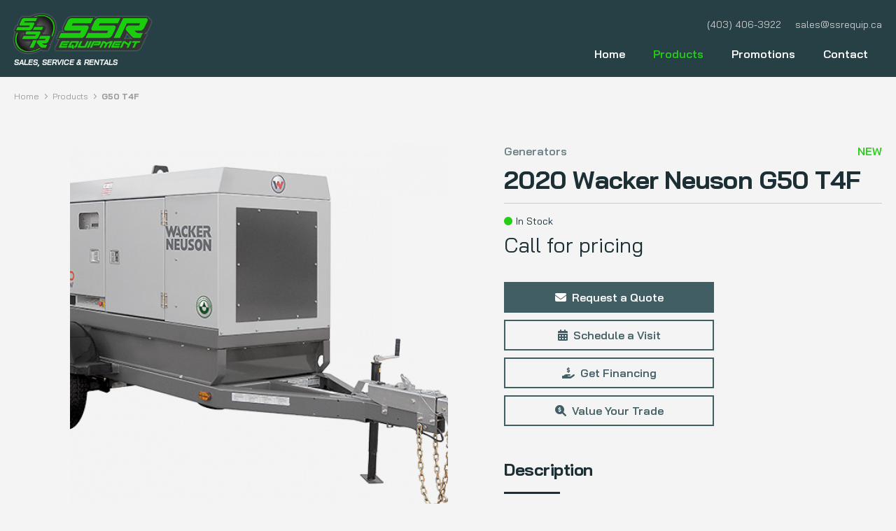

--- FILE ---
content_type: text/html; charset=UTF-8
request_url: https://www.ssrequip.ca/store/product/g50-t4f-137/
body_size: 12413
content:
<!DOCTYPE html>
<html lang="en" class="no-touch">
<head>
<meta http-equiv="X-UA-Compatible" content="IE=edge" />
<meta http-equiv="Content-Type" content="text/html; charset=utf-8" />
<meta http-equiv="Content-Security-Policy" content="default-src https:; script-src https: 'unsafe-inline'; style-src https: 'unsafe-inline'; img-src data: https: 'unsafe-inline'">
<title>G50 T4F - Mobile Generators | SSR Equipment</title>

<meta name="description" content="G50 T4F.  description%.. ." /><link rel="canonical" href="https://www.ssrequip.ca/store/product/g50-t4f-137/" hreflang="en-ca"  />

<meta name="viewport" content="width=device-width, initial-scale=1.0">
<link rel="apple-touch-icon" href="/images/icon.png" />
<link rel="shortcut icon" type="image/x-icon" href="/favicon.ico" />

<meta property="og:title" content="G50 T4F - Mobile Generators | SSR Equipment" />
<meta property="og:type" content="website" />
<meta property="og:url" content="https://www.ssrequip.ca/store/product/g50-t4f-137/" />
<meta property="og:image" content="https://www.ssrequip.ca/images/logo.jpg" />
<meta property="og:image:type" content="image/jpg" />
<meta property="og:image:width" content="1200" />
<meta property="og:image:height" content="630" />
<meta property="og:site_name" content="SSR Equipment" />
<meta property="og:description" content="G50 T4F.  description%.. ." />

 

<!--stylesheets-->
<link href="/core/plugins/font-awesome/css/all.min.css" rel="stylesheet" media="print" onload="this.onload=null;this.media='all'"><noscript><link rel="stylesheet" href="/core/plugins/font-awesome/css/all.min.css"></noscript><link href="/core/plugins/lightGallery/css/lightgallery.min.css?v=1.0" rel="stylesheet" media="print" onload="this.onload=null;this.media='all'"><noscript><link rel="stylesheet" href="/core/plugins/lightGallery/css/lightgallery.min.css?v=1.0"></noscript><link href="/includes/plugins/slick/slick.min.css" rel="stylesheet" media="print" onload="this.onload=null;this.media='all'"><noscript><link rel="stylesheet" href="/includes/plugins/slick/slick.min.css"></noscript><link rel="stylesheet" href="/theme/css/layout.min.css?v=4.1" />
<link rel="stylesheet" href="/theme/css/store.min.css?v=3.1" />

<!-- Google Tag Manager -->
<script>(function(w,d,s,l,i){w[l]=w[l]||[];w[l].push({'gtm.start':
new Date().getTime(),event:'gtm.js'});var f=d.getElementsByTagName(s)[0],
j=d.createElement(s),dl=l!='dataLayer'?'&l='+l:'';j.async=true;j.src=
'https://www.googletagmanager.com/gtm.js?id='+i+dl;f.parentNode.insertBefore(j,f);
})(window,document,'script','dataLayer','GTM-N6NZ4V3');</script>
<!-- End Google Tag Manager -->
	
<!--google maps-->
	
<!--script vars-->
<script type="text/javascript">
	var path = "/";
	var c_xid = "cb8bdca9724a8db6f9f0f63b790bfd87";
	var recaptcha_sitekey = "6Lf7jvkZAAAAADhwmIrsRyf0TGrLjlhE8ePIUzC8";
	var google_api_key = "AIzaSyBm3NG8U3a122gMEvj7cnEXmsj9U2TkCk0";
</script>	

</head>

<body class="nobanner">
	
	<!-- Google Tag Manager (noscript) -->
		<noscript><iframe src="https://www.googletagmanager.com/ns.html?id=GTM-N6NZ4V3"
	height="0" width="0" style="display:none;visibility:hidden"></iframe></noscript>
		<!-- End Google Tag Manager (noscript) -->
	
	<!--mobile navigation-->
	<div id="mobile-navigation" class="push-menu">
	<nav>
		<ul>
			<li class="backItemClass"><a id="close-menu" href="#"><i class="fas fa-times"></i>Close Menu</a></li>
			<li><a href="/"><span>Home</span></a></li><li class="active sub-menu"><a href="/store/all/"><span>Products</span></a><ul>
					<li class="menu-header active sub-menu"><a href="/store/all/"><span>Products</span></a></li><li><a href="/store/all/?s=&filters%5Bcondition%5D=New"><span>New Equipment</span></a></li><li><a href="/store/all/?s=&filters%5Bcondition%5D=Used"><span>Used Equipment</span></a></li></ul></li><li><a href="https://d3mm7mvnke0u7o.cloudfront.net/fileadmin/user_upload/images/reg1/News/Current_Offers/Q4_Retail_flyer-2021.pdf" target="_blank"><span>Promotions</span></a></li><li><a href="/contact/"><span>Contact</span></a></li>			<li class="menu-contact">
				<div><ul class="page-contact"><li class="phone">
			<a href="tel://+1-403-406-3922">(403) 406-3922</a>
		</li><li class="mailto">
			<a href="/cdn-cgi/l/email-protection#186b79747d6b586b6b6a7d696d7168367b79"><span class="__cf_email__" data-cfemail="92e1f3fef7e1d2e1e1e0f7e3e7fbe2bcf1f3">[email&#160;protected]</span></a>
		</li></ul></div>
			</li>
		</ul>
	</nav>
</div>
	<!--open page wrapper-->
<div id="page-wrapper">

		<!--leadin-->
		
		<!--open seo wrapper-->
		<div id="seo-wrapper">
					
			<!--page navigation bar-->
			<div id="page-navigation-bar" class="">
				<div class="container">
					<!--page logo-->
					<div id="page-logo">
						<a href="/" title="SSR Equipment">
							<?xml version="1.0" encoding="UTF-8"?><svg id="SSRELogo" data-name="SSRE Logo" xmlns="http://www.w3.org/2000/svg" xmlns:xlink="http://www.w3.org/1999/xlink" viewBox="0 0 945.08 271.06">  <defs><style>  #SSRELogo {      filter:   drop-shadow(0px 0px 1px #889487)  }  .cls-1, .cls-2 {fill: #1bce0d;  }  .cls-3 {fill: url(#radial-gradient);  }  .cls-2, .cls-4, .cls-5 {fill-rule: evenodd;  }  .cls-4 {fill: #303132;  }  .cls-5 {fill: #333436;  }</style><radialGradient id="radial-gradient" cx="144.29" cy="135.49" fx="144.29" fy="135.49" r="140.9" gradientTransform="translate(-7.11 22.5) rotate(-3.47) scale(1 .9)" gradientUnits="userSpaceOnUse">  <stop offset="0" stop-color="#757575"/>  <stop offset=".17" stop-color="#707070"/>  <stop offset=".38" stop-color="#626262"/>  <stop offset=".59" stop-color="#4a4a4a"/>  <stop offset=".82" stop-color="#2a2a2a"/>  <stop offset=".92" stop-color="#191919"/></radialGradient>  </defs>  <path class="cls-5" d="M814.23,171.63h-54.91l18.35-38.99c21.23,23.91,32.65,35.92,32.65,35.92,1.13,1.12,2.4,2.08,3.76,2.91,.05,.06,.1,.11,.15,.16h0Zm-527.98,61.11c-5.05,10.53-.46,19.06,10.27,19.06H843.56c10.72,0,23.52-8.53,28.57-19.06l45.27-96.45h-19.42c3.38-1.57,6.55-3.56,9.43-5.94,2.95-2.41,5.64-5.14,8-8.13,2.3-2.9,4.23-5.96,5.83-9.3l16.93-35.53,.84,.15,4.73-12.93c2.97-10.57,1.66-24.63-10.56-29.23-1.09-.41-2.2-.73-3.33-.98-1.29-5.94-4.71-11.16-11.29-13.64-2.75-1.04-5.67-1.54-8.61-1.48h-327.69c-10.93,.04-20.43,6.5-27.48,14.38l6.82-14.38h-165.83c-12.11,.05-22.47,7.97-29.68,16.99-2.36,2.95-4.32,6.02-5.95,9.43l-20.18,42.35c-5.32,10.88-5.72,26.44,6.01,33.64h-28.74l-25.68,54.14h21.55l-26.83,56.93-.02-.02Z"/>  <path class="cls-2" d="M455.1,131.42l7.77-16.66h-105.96c-4,0-6.89-1.33-8.66-4-1.78-2.67-2.44-5.92-2-9.77,.15-2.67,.96-5.55,2.44-8.66l20.21-42.43c1.18-2.52,2.78-5.03,4.78-7.55s4.18-4.78,6.55-6.78,4.89-3.59,7.55-4.78c2.67-1.18,5.33-1.78,8-1.78h150.38l-16.44,34.65h-124.84l-7.77,16.66h106.18c4.15,0,7.03,1.26,8.66,3.78,1.63,2.52,2.3,5.7,2,9.55-.15,1.48-.44,3.04-.89,4.66-.44,1.63-1.11,3.18-2,4.66v-.22l-19.99,42.43c-1.18,2.52-2.78,5.03-4.78,7.55s-4.18,4.78-6.55,6.78-4.85,3.59-7.44,4.78c-2.59,1.18-5.22,1.78-7.89,1.78h-157.49l16.44-34.65h131.74Z"/>  <path class="cls-2" d="M641.58,131.42l7.77-16.66h-105.96c-4,0-6.89-1.33-8.66-4s-2.44-5.92-2-9.77c.15-2.67,.96-5.55,2.44-8.66l20.21-42.43c1.18-2.52,2.78-5.03,4.78-7.55s4.18-4.78,6.55-6.78,4.89-3.59,7.55-4.78c2.67-1.18,5.33-1.78,8-1.78h150.38l-16.44,34.65h-124.84l-7.77,16.66h106.18c4.15,0,7.03,1.26,8.66,3.78,1.63,2.52,2.3,5.7,2,9.55-.15,1.48-.44,3.04-.89,4.66-.44,1.63-1.11,3.18-2,4.66v-.22l-19.99,42.43c-1.18,2.52-2.78,5.03-4.78,7.55s-4.18,4.78-6.55,6.78-4.85,3.59-7.44,4.78c-2.59,1.18-5.22,1.78-7.89,1.78h-157.49l16.44-34.65h131.74Z"/>  <path class="cls-2" d="M686.79,166.07h42.87l48.2-102.4h91.74l-7.77,16.66h-72.64c-1.18,0-2.59,.41-4.22,1.22s-3.26,1.89-4.89,3.22-3.15,2.81-4.55,4.44-2.48,3.26-3.22,4.89c-.44,1.04-.85,2.11-1.22,3.22s-.63,2.33-.78,3.67c-.3,2.52-.22,4.44,.22,5.78,0,.89,.15,2.07,.44,3.55,7.7,9.03,15.22,17.62,22.55,25.77,7.33,8.14,15.22,16.66,23.66,25.55,1.18,1.18,2.96,2.22,5.33,3.11s4.37,1.33,6,1.33h42.43l16.44-34.65h-32.65c-4.29,0-8.66-1.74-13.11-5.22s-8.52-7.29-12.22-11.44h41.76c2.52,0,5.11-.59,7.77-1.78,2.67-1.18,5.22-2.78,7.66-4.78s4.63-4.22,6.55-6.66c1.93-2.44,3.48-4.92,4.66-7.44l20.21-42.43v.22c.74-1.48,1.3-3,1.67-4.55s.7-3.22,1-5c.3-3.85-.37-7.03-2-9.55s-4.52-3.78-8.66-3.78h-158.16l-65.08,137.05h.01Z"/>  <path class="cls-2" d="M313.06,233.41c-1.45,0-2.43-.45-2.95-1.35s-.74-1.99-.64-3.29c.1-1.05,.4-2.04,.9-2.99l14.81-31.49c.45-.85,1.01-1.7,1.68-2.54,.67-.85,1.41-1.61,2.21-2.28s1.65-1.21,2.54-1.61c.9-.4,1.79-.6,2.69-.6h50.48l-5.61,11.67h-41.81l-10.77,22.81h41.88l-5.53,11.67h-49.88Zm53.7-17.28h-34.48l5.46-11.59h34.63l-5.61,11.59Z"/>  <path class="cls-2" d="M400.6,233.41h-24.98c-1.45,0-2.43-.45-2.95-1.35-.52-.9-.74-1.99-.64-3.29,.1-1.05,.4-2.04,.9-2.99l14.73-31.49c.45-.85,1.01-1.7,1.68-2.54,.67-.85,1.41-1.61,2.21-2.28s1.65-1.21,2.54-1.61c.9-.4,1.79-.6,2.69-.6h47.57c1.35,0,2.31,.42,2.88,1.27s.81,1.92,.71,3.22c-.05,1-.37,2.07-.97,3.22v-.07l-14.81,31.49c-.4,.85-.92,1.68-1.57,2.51s-1.38,1.57-2.21,2.24c-.82,.67-1.68,1.22-2.58,1.65-.9,.42-1.77,.64-2.62,.64h-6.21l-2.24-11.74h5.31l10.62-22.74h-30.81l-10.7,22.74h9.5l-1.72-9.5h12.27l4.64,27.3h-12.27l-.97-6.06v-.02Z"/>  <path class="cls-2" d="M455.16,221.75h30.89l16.38-34.48h14.36l-18.55,39.12c-.4,.85-.93,1.7-1.61,2.54-.67,.85-1.41,1.61-2.21,2.28s-1.65,1.21-2.54,1.61-1.79,.6-2.69,.6h-47.57c-1.45,0-2.43-.45-2.95-1.35-.52-.9-.74-1.99-.64-3.29,.1-1.05,.4-2.04,.9-2.99l18.25-38.52h14.36l-16.38,34.48h0Z"/>  <polygon class="cls-2" points="515.71 233.41 537.47 187.27 523.19 187.27 501.35 233.41 515.71 233.41"/>  <path class="cls-2" d="M536.54,233.41l16.23-34.48h30.89l-2.62,5.61h-27.75l-5.61,11.59h36.5c.85,0,1.72-.2,2.62-.6,.9-.4,1.76-.93,2.58-1.61,.82-.67,1.56-1.42,2.21-2.24s1.17-1.66,1.57-2.51l6.81-14.29v.07c.25-.5,.44-1.01,.56-1.53s.24-1.08,.34-1.68c.1-1.3-.12-2.37-.67-3.22s-1.52-1.27-2.92-1.27h-53.25l-21.91,46.15h14.42Z"/>  <polygon class="cls-2" points="631.64 233.41 643.6 208.13 661.93 200.13 646.22 233.41 660.58 233.41 682.49 187.27 663.95 187.27 638.59 197.66 623.78 187.27 610.1 187.27 588.26 233.41 602.62 233.41 618.4 199.98 629.32 207.91 617.2 233.41 631.64 233.41"/>  <path class="cls-2" d="M673.41,233.41c-1.45,0-2.43-.45-2.95-1.35-.52-.9-.74-1.99-.64-3.29,.1-1.05,.4-2.04,.9-2.99l14.81-31.49c.45-.85,1.01-1.7,1.68-2.54,.67-.85,1.41-1.61,2.21-2.28,.8-.67,1.65-1.21,2.54-1.61,.9-.4,1.79-.6,2.69-.6h50.48l-5.61,11.67h-41.81l-10.77,22.81h41.88l-5.53,11.67h-49.88Zm53.7-17.28h-34.48l5.46-11.59h34.63l-5.61,11.59h0Z"/>  <polygon class="cls-2" points="744.05 233.41 759.75 199.98 782.86 216.59 774.94 233.41 789.3 233.41 811.13 187.27 796.77 187.27 788.62 204.32 765.06 187.27 751.53 187.27 729.61 233.41 744.05 233.41"/>  <polygon class="cls-2" points="829.72 233.41 845.95 198.94 865.4 198.94 870.93 187.27 817.38 187.27 811.85 198.94 831.67 198.94 815.44 233.41 829.72 233.41"/>  <path class="cls-4" d="M285.99,116.03c3-14.98,3.08-30.12,.25-44.59-3.26-16.51-11-31.44-22.43-43.22-11.47-11.76-26.05-20.12-42.37-24.28-17.21-4.48-35.68-5.04-53.89-2.19-36.57,5.71-71.49,23.38-100.27,48.16C35.14,77.58,10.36,114.42,2.36,155.03c-6.53,33.12,.37,65.38,22.18,87.81,11.47,11.76,26.05,20.12,42.37,24.28,17.21,4.48,35.68,5.04,53.89,2.19,36.57-5.71,71.49-23.38,100.27-48.16,31.92-27.48,57.07-64.64,64.92-105.13h0Z"/>  <ellipse class="cls-1" cx="144.18" cy="135.54" rx="151.91" ry="106.9" transform="translate(-53.28 122.49) rotate(-39.45)"/>  <ellipse class="cls-3" cx="144.29" cy="135.49" rx="144.54" ry="100.88" transform="translate(-53.56 129.74) rotate(-41.53)"/>  <path class="cls-4" d="M157.37,80.54c1.12-4.59,.78-9.33-1.37-13.54h8.23l18.43-38.85h-13.1l4.22-8.89H68.2c-8.29,.03-15.37,5.25-20.32,11.44-1.56,1.94-2.89,4.05-3.97,6.29l-12.26,25.74c-2.95,6.03-3.58,12.9-.43,18.79h-12.61L.19,120.38H13.29l-4.22,8.89h62.39c-1.1,4.57-.79,9.3,1.48,13.54h-12.61l-18.43,38.85h13.1l-4.22,8.89H117.41l-24.87,52.37h13.11l-4.22,8.89h45.77l15.43-32.77c10.13,11.32,17.29,18.88,17.29,18.88,.63,.62,1.39,1.21,2.24,1.75,4.14,4.5,6.64,7.14,6.64,7.14,2.85,2.81,8.46,4.91,12.47,5h31.81l18.43-38.84h-7.02c1.24-1.17,2.38-2.42,3.44-3.75,1.53-1.92,2.83-4,3.89-6.21l9.33-19.58,.73,.13,3.81-10.41,.85-4.35c1.08-6.8-2.4-14.43-9-16.97-.25-.1-.5-.18-.75-.27-1.42-3.84-4.24-7.12-8.14-8.62-2.04-.79-4.22-1.17-6.41-1.13h-43.14c1.11-4.58,.77-9.31-1.38-13.52h8.23l18.43-38.85h-13.1l4.22-8.89h-58.13Z"/>  <path class="cls-4" d="M154.09,209.39c14.41,16.47,25.82,28.52,25.82,28.52,2.85,2.81,8.46,4.91,12.47,5h31.81l18.43-38.84h-7.02c1.24-1.17,2.38-2.42,3.44-3.75,1.53-1.92,2.83-4,3.89-6.21l9.33-19.58,.73,.13,3.81-10.41,.85-4.35c1.08-6.8-2.4-14.43-9-16.97-2.04-.79-4.22-1.17-6.41-1.13h-101.68l-48.02,101.12h45.77l15.78-33.52h0Z"/>  <path class="cls-2" d="M106.6,234.02h26.07l29.31-62.27h55.78l-4.73,10.13h-44.17c-.72,0-1.58,.25-2.57,.74-.99,.5-1.98,1.15-2.97,1.96-.99,.81-1.91,1.71-2.77,2.7-.86,.99-1.51,1.98-1.96,2.97-.27,.63-.52,1.28-.74,1.96-.23,.68-.38,1.42-.47,2.23-.18,1.53-.14,2.7,.14,3.51,0,.54,.09,1.26,.27,2.16,4.68,5.49,9.25,10.72,13.71,15.67s9.25,10.13,14.39,15.53c.72,.72,1.8,1.35,3.24,1.89s2.66,.81,3.65,.81h25.8l10-21.07h-19.86c-2.61,0-5.27-1.06-7.97-3.17-2.7-2.12-5.18-4.43-7.43-6.96h25.39c1.53,0,3.11-.36,4.73-1.08s3.17-1.69,4.66-2.9c1.49-1.22,2.81-2.57,3.98-4.05,1.17-1.49,2.12-2.99,2.84-4.52l12.29-25.8v.14c.45-.9,.79-1.82,1.01-2.77,.23-.95,.43-1.96,.61-3.04,.18-2.34-.23-4.28-1.22-5.81s-2.75-2.3-5.27-2.3h-96.17l-39.58,83.34h.01Z"/>  <path class="cls-4" d="M72.95,142.81h-12.61l-18.43,38.85h109.86c8.22-.02,15.3-5.31,20.2-11.44,1.56-1.94,2.89-4.05,3.97-6.29l9.15-19.42,.31,.06,4.45-10.39c1.51-4.97,1.32-10.2-1.03-14.8h8.23l18.43-38.85H109.93c-8.29,.03-15.37,5.25-20.32,11.44-1.56,1.94-2.89,4.05-3.97,6.29l-12.26,25.74c-2.95,6.03-3.58,12.9-.43,18.79v.02Z"/>  <path class="cls-2" d="M146.06,151.7l4.73-10.13H86.36c-2.43,0-4.19-.81-5.27-2.43-1.08-1.62-1.49-3.6-1.22-5.94,.09-1.62,.59-3.38,1.49-5.27l12.29-25.8c.72-1.53,1.69-3.06,2.9-4.59,1.22-1.53,2.54-2.9,3.98-4.12s2.97-2.18,4.59-2.9,3.24-1.08,4.86-1.08h91.44l-10,21.07H115.53l-4.73,10.13h64.56c2.52,0,4.28,.77,5.27,2.3s1.4,3.47,1.22,5.81c-.09,.9-.27,1.85-.54,2.84s-.68,1.94-1.22,2.84v-.14l-12.16,25.8c-.72,1.53-1.69,3.06-2.9,4.59s-2.54,2.9-3.98,4.12-2.95,2.18-4.52,2.9c-1.58,.72-3.17,1.08-4.8,1.08H55.97l10-21.07h80.09Z"/>  <path class="cls-4" d="M31.23,81.53h-12.61L.19,120.38H110.05c8.22-.02,15.3-5.31,20.2-11.44,1.56-1.94,2.89-4.05,3.97-6.29l9.15-19.42,.31,.06,4.45-10.39c1.51-4.97,1.32-10.2-1.03-14.8h8.23l18.43-38.85H68.2c-8.29,.03-15.37,5.25-20.32,11.44-1.56,1.94-2.89,4.05-3.97,6.29l-12.26,25.74c-2.95,6.03-3.58,12.9-.43,18.79v.02Z"/>  <path class="cls-2" d="M104.34,90.42l4.73-10.13H44.63c-2.43,0-4.19-.81-5.27-2.43s-1.49-3.6-1.22-5.94c.09-1.62,.59-3.38,1.49-5.27l12.29-25.8c.72-1.53,1.69-3.06,2.9-4.59s2.54-2.9,3.98-4.12c1.44-1.22,2.97-2.18,4.59-2.9s3.24-1.08,4.86-1.08h91.44l-10,21.07H73.81l-4.73,10.13h64.56c2.52,0,4.28,.77,5.27,2.3s1.4,3.47,1.22,5.81c-.09,.9-.27,1.85-.54,2.84s-.68,1.94-1.22,2.84v-.14l-12.16,25.8c-.72,1.53-1.69,3.06-2.9,4.59-1.22,1.53-2.54,2.9-3.98,4.12s-2.95,2.18-4.52,2.9c-1.58,.72-3.17,1.08-4.8,1.08H14.24l10-21.07H104.34Z"/></svg>							<span class="logo-subtitle">Sales, Service &amp; Rentals</span>
						</a>
					</div>

					<!--page navigation-->
					<div id="page-navigation">
						<!--page contact-->
						<div id="page-contact-top">
							<ul class="page-contact"><li class="phone">
			<a href="tel://+1-403-406-3922">(403) 406-3922</a>
		</li><li class="mailto">
			<a href="/cdn-cgi/l/email-protection#3241535e5741724141405743475b421c5153"><span class="__cf_email__" data-cfemail="6013010c05132013131205111509104e0301">[email&#160;protected]</span></a>
		</li></ul>						</div>

						<a id="menu-toggle" class="open" href="#">Open Menu
							<span></span>
							<span></span>
							<span></span>
						</a>

						<nav id="main-navigation">
							<ul><li><a href="/"><span>Home</span></a></li><li class="active sub-menu"><a href="/store/all/"><span>Products</span></a><ul>
					<li class="menu-header active sub-menu"><a href="/store/all/"><span>Products</span></a></li><li><a href="/store/all/?s=&filters%5Bcondition%5D=New"><span>New Equipment</span></a></li><li><a href="/store/all/?s=&filters%5Bcondition%5D=Used"><span>Used Equipment</span></a></li></ul></li><li><a href="https://d3mm7mvnke0u7o.cloudfront.net/fileadmin/user_upload/images/reg1/News/Current_Offers/Q4_Retail_flyer-2021.pdf" target="_blank"><span>Promotions</span></a></li><li><a href="/contact/"><span>Contact</span></a></li></ul>
						</nav>
					</div>
				</div>
			</div>

			<div id="push-nav"></div>
			
												<nav id="breadcrumbs">
	<div class="container">
		<ol itemscope itemtype="http://schema.org/BreadcrumbList">
			<li itemprop="itemListElement" itemscope itemtype="http://schema.org/ListItem">
				<small><a itemprop="item" href="/" target="_self"><span itemprop="name">Home</span></a></small>
				<meta itemprop="position" content="1" /><span class="arrow">&rsaquo;</span>
			</li>
		    <li itemprop="itemListElement" itemscope itemtype="http://schema.org/ListItem">
					<small><a itemprop="item" href="https://www.ssrequip.ca/store/all/" target="_self"><span itemprop="name">Products</span></a></small>
					<meta itemprop="position" content="2" /><span class="arrow">&rsaquo;</span>
				</li>
				<li itemprop="itemListElement" itemscope itemtype="http://schema.org/ListItem">
					<small><a itemprop="item" href="https://www.ssrequip.ca/store/product/g50-t4f-137/" target="_self"><span itemprop="name">G50 T4F</span></a></small>
					<meta itemprop="position" content="3" />
				</li>
						</ol>
	</div>
</nav>
						
			<!--open main content-->
			<main id="body-content" class="clearfix">
		<section id="panel-30" class="panel standard animate theme-theme1  default-bg">
	<div class="container animate">
				<div class="panel-content column-md">
			<div class="panel-text"><div id="store-product" class="product-container has-gallery">
	
			<div id="product-gallery">
			<div class="gallery-preview">
				<div class="product-gallery-slider light-gallery">
							
				<div><a href="/images/products/csm-wnc-g50-700x466px-e5c1e4233apng201001032809-137.png" title="" class="gal-item">
								<img src="/images/products/featured/csm-wnc-g50-700x466px-e5c1e4233apng201001032809-137.png" alt="G50 T4F" />
							</a></div><div><a href="/images/products/csm-wnc-g50-back-l-700x466px-d3ea1d07fejpg201001032809-137.jpg" title="" class="gal-item">
								<img src="/images/products/featured/csm-wnc-g50-back-l-700x466px-d3ea1d07fejpg201001032809-137.jpg" alt="G50 T4F" />
							</a></div><div><a href="/images/products/csm-wnc-g50-front-l-700x466px-3f7b294935jpg201001032810-137.jpg" title="" class="gal-item">
								<img src="/images/products/featured/csm-wnc-g50-front-l-700x466px-3f7b294935jpg201001032810-137.jpg" alt="G50 T4F" />
							</a></div>				
				</div>
			</div>

			<div class="product-gallery-nav"><div class="gallery-slide"><div class="gallery-thumb"><img src="/images/products/thumbs/csm-wnc-g50-700x466px-e5c1e4233apng201001032809-137.png" alt="G50 T4F" /></div></div><div class="gallery-slide"><div class="gallery-thumb"><img src="/images/products/thumbs/csm-wnc-g50-back-l-700x466px-d3ea1d07fejpg201001032809-137.jpg" alt="G50 T4F" /></div></div><div class="gallery-slide"><div class="gallery-thumb"><img src="/images/products/thumbs/csm-wnc-g50-front-l-700x466px-3f7b294935jpg201001032810-137.jpg" alt="G50 T4F" /></div></div></div>		
		</div>
	
	<div id="product-details">
		<div class="product-header">
			<span class="product-cat">Generators</span>
			<span class="product-condition new">New</span>
			<h1 class="nomargin">2020 Wacker Neuson G50 T4F</h1>
		</div>
		<p class="product-status nopadding"><span class="product-availability">In Stock</span></p>
		<p class="product-price">
			Call for pricing		</p>
		
				
		<div class="form-buttons">
			<p><a class="button" data-open-hidden-modal="#request-quote-modal"><i class="fa fa-envelope"></i>&nbsp; Request a Quote</a><br/>
			<a class="button hollow" data-open-hidden-modal="#schedule-visit-modal"><i class="fa fa-calendar-alt"></i>&nbsp; Schedule a Visit</a><br/>
			<a class="button hollow" data-open-hidden-modal="#get-financing-modal"><i class="fa fa-hand-holding-usd"></i>&nbsp; Get Financing</a><br/>
			<a class="button hollow" data-open-hidden-modal="#value-trade-modal"><i class="fa fa-search-dollar"></i>&nbsp; Value Your Trade</a></p>
		</div>
	
		<h3>Description</h3><hr class="mini"><p>The G50 mobile generator offers the perfect power solution where single and three phase power are needed for construction commercial, industrial and special event applications. The sound-attenuated generator provide quiet operation and large fuel tank offers long run times, making it a flexible and reliable choice. A digital controller monitors and protects the generator and engine while providing continuous operating data on an easy to read LCD display.</p>	
		
	</div>
</div>

<div class="hidden">
	<div id="request-quote-modal" class="hidden-modal has-scroll" title="<i class='fa fa-envelope'></i>&nbsp; Request a Quote" data-width="640" data-dialog-class="ui-dialog-lg">
	<form id="request-quote-form" class="request-form hidden-modal-scroll" name="request_quote_form" method="post" action="" data-recaptcha="#recaptcha-store-quote">
	<div class="form-columns">
		<div class="form-field">
			<label>First Name <span class="req">*</span></label>
			<input type="text" name="first_name" class="input jsvalidate" value="" />
		</div>
		<div class="form-field">
			<label>Last Name <span class="req">*</span></label>
			<input type="text" name="last_name" class="input jsvalidate" value="" />
		</div>
	</div>
	<p class="nopadding"><small>(Either Phone Number <strong>OR</strong> Email Address is required)</small></p>
	<div class="form-columns">
		<div class="form-field">
			<label>Phone <span class="req">*</span></label>
			<input type="tel" name="phone" class="input" value="" />
		</div>
		<div class="form-field">
			<label>Email <span class="req">*</span></label>
			<input type="email" name="email" class="input" value="" />
		</div>
	</div>
	<div class="form-field">
		<label>Company Name</label>
		<input type="text" name="company" class="input" value="" />
	</div>
	<div class="form-field">
		<label>Message</label>
		<textarea name="message" class="textarea"></textarea>
	</div>
	
	<div class="hidden">
		<div id="recaptcha-modal-quote" class="hidden-modal" title="Verify You&rsquo;re Not a Robot">
			<div class="recaptcha-wrapper">
				<div id="recaptcha-store-quote" class="g-recaptcha" data-sitekey="6Lf7jvkZAAAAADhwmIrsRyf0TGrLjlhE8ePIUzC8"></div>
			</div>
		</div>
	</div>
	
	<button type="submit" name="submitform" class="button submit store-request-submit">Send</button>
	<input type="hidden" name="xid" value="cb8bdca9724a8db6f9f0f63b790bfd87" />
	<input type="hidden" name="g-recaptcha-response" value="" />
	<input type="hidden" name="request_type" value="quote" />
	<input type="hidden" name="product_id" value="137" />
</form>	</div>
	
	<div id="schedule-visit-modal" class="hidden-modal has-scroll" title="<i class='fa fa-calendar-alt'></i>&nbsp; Schedule a Visit" data-width="640" data-dialog-class="ui-dialog-lg">
	<form id="request-visit-form" class="request-form hidden-modal-scroll" name="request_visit_form" method="post" action="" data-recaptcha="#recaptcha-store-schedule">
	<div class="form-columns">
		<div class="form-field">
			<label>First Name <span class="req">*</span></label>
			<input type="text" name="first_name" class="input jsvalidate" value="" />
		</div>
		<div class="form-field">
			<label>Last Name <span class="req">*</span></label>
			<input type="text" name="last_name" class="input jsvalidate" value="" />
		</div>
	</div>
	<p class="nopadding"><small>(Either Phone Number <strong>OR</strong> Email Address is required)</small></p>
	<div class="form-columns">
		<div class="form-field">
			<label>Phone <span class="req">*</span></label>
			<input type="tel" name="phone" class="input" value="" />
		</div>
		<div class="form-field">
			<label>Email <span class="req">*</span></label>
			<input type="email" name="email" class="input" value="" />
		</div>
		<div class="form-field">
			<label>Company Name</label>
			<input type="text" name="company" class="input" value="" />
		</div>
		<div class="form-field">
			<label>When would you like to visit us? <span class="req">*</span></label>
			<div class="datepicker-wrap">
				<input type="text" name="visit_date" class="input datepicker" value="" autocomplete="off" data-mindate="2026-01-18 00:00:00"/>
			</div>
		</div>
	</div>
	<div class="form-field">
		<label>Message</label>
		<textarea name="message" class="textarea"></textarea>
	</div>
	
	<div class="hidden">
		<div id="recaptcha-modal-schedule" class="hidden-modal" title="Verify You&rsquo;re Not a Robot">
			<div class="recaptcha-wrapper">
				<div id="recaptcha-store-schedule" class="g-recaptcha" data-sitekey="6Lf7jvkZAAAAADhwmIrsRyf0TGrLjlhE8ePIUzC8"></div>
			</div>
		</div>
	</div>
	
	<button type="submit" name="submitform" class="button submit store-request-submit">Send</button>
	<input type="hidden" name="xid" value="cb8bdca9724a8db6f9f0f63b790bfd87" />
	<input type="hidden" name="g-recaptcha-response" value="" />
	<input type="hidden" name="request_type" value="visit" />
	<input type="hidden" name="product_id" value="137" />
</form>	</div>

	<div id="get-financing-modal" class="hidden-modal has-scroll" title="<i class='fa fa-hand-holding-usd'></i>&nbsp; Get Financing" data-width="640" data-dialog-class="ui-dialog-lg">
	<form id="request-financing-form" class="request-form hidden-modal-scroll" name="request_financing_form" method="post" action="" data-recaptcha="#recaptcha-store-financing">
	<div class="form-columns">
		<div class="form-field">
			<label>First Name <span class="req">*</span></label>
			<input type="text" name="first_name" class="input jsvalidate" value="" />
		</div>
		<div class="form-field">
			<label>Last Name <span class="req">*</span></label>
			<input type="text" name="last_name" class="input jsvalidate" value="" />
		</div>
	</div>
	<p class="nopadding"><small>(Either Phone Number <strong>OR</strong> Email Address is required)</small></p>
	<div class="form-columns">
		<div class="form-field">
			<label>Phone <span class="req">*</span></label>
			<input type="tel" name="phone" class="input" value="" />
		</div>
		<div class="form-field">
			<label>Email <span class="req">*</span></label>
			<input type="email" name="email" class="input" value="" />
		</div>
		<div class="form-field">
			<label>Company Name</label>
			<input type="text" name="company" class="input" value="" />
		</div>
		<div class="form-field">
			<label>Address Line 1 <span class="req">*</span></label>
			<input type="text" name="address1" class="input jsvalidate" value="" />
		</div>
		<div class="form-field">
			<label>Address Line 2</label>
			<input type="text" name="address2" class="input" value="" />
		</div>
		<div class="form-field">
			<label>City <span class="req">*</span></label>
			<input type="text" name="city" class="input jsvalidate" value="" />
		</div>
		<div class="form-field">
			<label>Province / State <span class="req">*</span></label>
			<select name="province" class="select jsvalidate">
				<option value="">- Select -</option>
				<optgroup label="Canada">
					<option value='AB'>Alberta</option><option value='BC'>British Columbia</option><option value='MB'>Manitoba</option><option value='NB'>New Brunswick</option><option value='NL'>Newfoundland</option><option value='NT'>Northwest Territories</option><option value='NS'>Nova Scotia</option><option value='NU'>Nunavut</option><option value='ON'>Ontario</option><option value='PE'>Prince Edward Island</option><option value='QC'>Quebec</option><option value='SK'>Saskatchewan</option><option value='YT'>Yukon</option>				</optgroup>
				<optgroup label="United States">
					<option value='AL'>Alabama</option><option value='AK'>Alaska</option><option value='AZ'>Arizona</option><option value='AR'>Arkansas</option><option value='CA'>California</option><option value='CO'>Colorado</option><option value='CT'>Connecticut</option><option value='DE'>Delaware</option><option value='FL'>Florida</option><option value='GA'>Georgia</option><option value='HI'>Hawaii</option><option value='ID'>Idaho</option><option value='IL'>Illinois</option><option value='IN'>Indiana</option><option value='IA'>Iowa</option><option value='KS'>Kansas</option><option value='KY'>Kentucky</option><option value='LA'>Louisiana</option><option value='ME'>Maine</option><option value='MD'>Maryland</option><option value='MA'>Massachusetts</option><option value='MI'>Michigan</option><option value='MN'>Minnesota</option><option value='MS'>Mississippi</option><option value='MO'>Missouri</option><option value='MT'>Montana</option><option value='NE'>Nebraska</option><option value='NV'>Nevada</option><option value='NH'>New Hampshire</option><option value='NJ'>New Jersey</option><option value='NM'>New Mexico</option><option value='NY'>New York</option><option value='NC'>North Carolina</option><option value='ND'>North Dakota</option><option value='OH'>Ohio</option><option value='OK'>Oklahoma</option><option value='OR'>Oregon</option><option value='PA'>Pennsylvania</option><option value='RI'>Rhode Island</option><option value='SC'>South Carolina</option><option value='SD'>South Dakota</option><option value='TN'>Tennessee</option><option value='TX'>Texas</option><option value='UT'>Utah</option><option value='VT'>Vermont</option><option value='VA'>Virginia</option><option value='WA'>Washington</option><option value='WV'>West Virginia</option><option value='WI'>Wisconsin</option><option value='WY'>Wyoming</option>				</optgroup>
			</select>
		</div>
		<div class="form-field">
			<label>Postal Code / ZIP <span class="req">*</span></label>
			<input type="text" name="postalcode" class="input jsvalidate" value="" />
		</div>
	</div>
	
	<div class="hidden">
		<div id="recaptcha-modal-financing" class="hidden-modal" title="Verify You&rsquo;re Not a Robot">
			<div class="recaptcha-wrapper">
				<div id="recaptcha-store-financing" class="g-recaptcha" data-sitekey="6Lf7jvkZAAAAADhwmIrsRyf0TGrLjlhE8ePIUzC8"></div>
			</div>
		</div>
	</div>
	
	<button type="submit" name="submitform" class="button submit store-request-submit">Send</button>
	<input type="hidden" name="xid" value="cb8bdca9724a8db6f9f0f63b790bfd87" />
	<input type="hidden" name="g-recaptcha-response" value="" />
	<input type="hidden" name="request_type" value="financing" />
	<input type="hidden" name="product_id" value="137" />
</form>	</div>

	<div id="value-trade-modal" class="hidden-modal has-scroll" title="<i class='fa fa-search-dollar'></i>&nbsp; Value Your Trade" data-width="640" data-dialog-class="ui-dialog-lg">
	<form id="request-trade-form" class="request-form hidden-modal-scroll" name="request_trade_form" method="post" action="" data-recaptcha="#recaptcha-store-trade">
	<div class="form-columns">
		<div class="form-field">
			<label>First Name <span class="req">*</span></label>
			<input type="text" name="first_name" class="input jsvalidate" value="" />
		</div>
		<div class="form-field">
			<label>Last Name <span class="req">*</span></label>
			<input type="text" name="last_name" class="input jsvalidate" value="" />
		</div>
	</div>
	<p class="nopadding"><small>(Either Phone Number <strong>OR</strong> Email Address is required)</small></p>
	<div class="form-columns">
		<div class="form-field">
			<label>Phone <span class="req">*</span></label>
			<input type="tel" name="phone" class="input" value="" />
		</div>
		<div class="form-field">
			<label>Email <span class="req">*</span></label>
			<input type="email" name="email" class="input" value="" />
		</div>
	</div>
	<div class="form-field">
		<label>Company Name</label>
		<input type="text" name="company" class="input" value="" />
	</div>
	<br/><h4>Trade-In Information</h4>
	<div class="form-columns">
		<div class="form-field">
			<label>Manufacturer <span class="req">*</span></label>
			<input type="text" name="manufacturer" class="input jsvalidate" value="" />
		</div>
		<div class="form-field">
			<label>Model <span class="req">*</span></label>
			<input type="text" name="model" class="input jsvalidate" value="" />
		</div>
		<div class="form-field">
			<label>Year <span class="req">*</span></label>
			<input type="text" name="year" class="input jsvalidate" value="" />
		</div>
		<div class="form-field">
			<label>Odometer</label>
			<input type="text" name="odometer" class="input half" value="" />
			<select name="odometer_type" class="select half f_right">
				<option value="Hours">Hours</option>
				<option value="Kilometers">Kilometers</option>
				<option value="Miles">Miles</option>
			</select>
		</div>
	</div>
	<div class="form-field">
		<label>Message</label>
		<textarea name="message" class="textarea"></textarea>
	</div>	
	
	<div class="hidden">
		<div id="recaptcha-modal-trade" class="hidden-modal" title="Verify You&rsquo;re Not a Robot">
			<div class="recaptcha-wrapper">
				<div id="recaptcha-store-trade" class="g-recaptcha" data-sitekey="6Lf7jvkZAAAAADhwmIrsRyf0TGrLjlhE8ePIUzC8"></div>
			</div>
		</div>
	</div>
	
	<button type="submit" name="submitform" class="button submit store-request-submit">Send</button>
	<input type="hidden" name="xid" value="cb8bdca9724a8db6f9f0f63b790bfd87" />
	<input type="hidden" name="g-recaptcha-response" value="" />
	<input type="hidden" name="request_type" value="trade" />
	<input type="hidden" name="product_id" value="137" />
</form>	</div>	
</div></div>		</div>
	</div>

		
	
	
</section><section id="panel-30-feat" class="panel standard animate theme- product-features white-bg">
	<div class="container animate panel-columns">
		<header class="panel-header column-sm">
				
				
				<div class="panel-title"><h2>Features</h2></div>
				<hr class="mini"/>
			</header>		<div class="panel-content column-md">
			<div class="panel-text"><ul><li>Ideally suited for construction sites where durability, reliability and flexibility are required to supply continuous power for applications such as lighting, cranes, concrete mixers and conveyor belts.</li><li>Brushless, oversized alternators with separate excitation winding and AVR (Automatic Voltage Regulation) provide superior motor starting and enhanced ability to run non-linear loads.</li><li>Single switch start and simple, uncluttered control panel provide unmatched ease of use.</li><li>Automatic remote start capability standard which is ideal for temporary standby applications.</li><li>Factory-installed customized options are available. These include, but are not limited to, a fluid containment system, cold weather options, a camlock panel, etc. Also available are optional trailers that are fully equipped and highway ready.</li></ul></div>		</div>
	</div>

		
	
	
</section><section id="panel-30-specs" class="panel standard animate theme- stack default-bg">
	<div class="container animate panel-columns">
		<header class="panel-header column-sm">
				
				
				<div class="panel-title"><h2>Specifications</h2></div>
				<hr class="mini"/>
			</header>		<div class="panel-content column-md">
			<div class="panel-text"><div class="product-specifications"><div class="spec-group"><p class="column-sm">Engine</p><table class="column column-md"><tr>
						<td class="spec-label">Engine / Motor Manufacturer</td>
						<td>Isuzu  </td>
					</tr><tr>
						<td class="spec-label">Displacement  in&#x00B3;</td>
						<td>133  </td>
					</tr><tr>
						<td class="spec-label">Engine / Motor</td>
						<td>Liquid-Cooled, 4 Cylinder  </td>
					</tr><tr>
						<td class="spec-label">At Rpm  rpm</td>
						<td>1,800 </td>
					</tr><tr>
						<td class="spec-label">Fuel consumption (Prime Load) US gal/h</td>
						<td>3 gal/h</td>
					</tr><tr>
						<td class="spec-label">Engine oil Capacity US qt</td>
						<td>11 qt</td>
					</tr><tr>
						<td class="spec-label">Engine oil Capacity l</td>
						<td>10.4  </td>
					</tr><tr>
						<td class="spec-label">Tank capacity -Fuel US gal</td>
						<td>84 gal</td>
					</tr><tr>
						<td class="spec-label">Tank capacity -Fuel l</td>
						<td>318  </td>
					</tr></table></div><div class="spec-group"><p class="column-sm">Operational</p><table class="column column-md"><tr>
						<td class="spec-label">Frequency  Hz</td>
						<td>60  </td>
					</tr><tr>
						<td class="spec-label">Generator insulation (class)</td>
						<td>H  </td>
					</tr><tr>
						<td class="spec-label">Generator model</td>
						<td>Mecc Alte, Brushless w/AVR  </td>
					</tr><tr>
						<td class="spec-label">Fuel type</td>
						<td>#1/#2 ULSD  </td>
					</tr><tr>
						<td class="spec-label">Fuel consumption (Prime Load) l/h</td>
						<td>11.4  </td>
					</tr><tr>
						<td class="spec-label">Battery  V</td>
						<td>12 V</td>
					</tr><tr>
						<td class="spec-label">Circuit breaker (Main) A</td>
						<td>175  </td>
					</tr><tr>
						<td class="spec-label">Coolant Capacity US qt</td>
						<td>16 qt</td>
					</tr><tr>
						<td class="spec-label">Coolant Capacity l</td>
						<td>15.1  </td>
					</tr><tr>
						<td class="spec-label">Current 1 Phase (Prime) A</td>
						<td>120 / 240  </td>
					</tr><tr>
						<td class="spec-label">Current 3 Phase (Prime) A</td>
						<td>114 / 57  </td>
					</tr><tr>
						<td class="spec-label">Emissions Certified</td>
						<td>Tier IV  </td>
					</tr><tr>
						<td class="spec-label">Frequency (Generator Speed) Hz</td>
						<td>60  </td>
					</tr><tr>
						<td class="spec-label">Power factor 1 Phase cos Phi 1~</td>
						<td>1  </td>
					</tr><tr>
						<td class="spec-label">Power factor 3 Phase cos Phi 3~</td>
						<td>0.8  </td>
					</tr><tr>
						<td class="spec-label">Power factor 1 Phase cos phase 1</td>
						<td>1 </td>
					</tr><tr>
						<td class="spec-label">Power factor 3 Phase cos phase 3</td>
						<td>0.8 </td>
					</tr><tr>
						<td class="spec-label">Prime output  kW</td>
						<td>38  </td>
					</tr><tr>
						<td class="spec-label">Quantity (Battery)</td>
						<td>1 </td>
					</tr><tr>
						<td class="spec-label">Receptacles -20 Amp GFI Duplex</td>
						<td>2  </td>
					</tr><tr>
						<td class="spec-label">Receptacles -50 Amp Twist Lock</td>
						<td>3  </td>
					</tr><tr>
						<td class="spec-label">Runtime at 100% Prime Load h</td>
						<td>24.3  </td>
					</tr><tr>
						<td class="spec-label">Sound level (LwA) at Prime (23 ft / 7 m) dB(A)</td>
						<td>67.7 LwA</td>
					</tr><tr>
						<td class="spec-label">Standby output   kW</td>
						<td>42  </td>
					</tr><tr>
						<td class="spec-label">Trailer coupling Type</td>
						<td>Pintle  </td>
					</tr><tr>
						<td class="spec-label">Voltage 1 Phase V</td>
						<td>120, 127, 139, 240, 254, 277  </td>
					</tr><tr>
						<td class="spec-label">Voltage 3 Phase V</td>
						<td>208, 220, 240, 416, 440, 480  </td>
					</tr><tr>
						<td class="spec-label">Voltage control No Load to Full Load +/- %</td>
						<td>1  </td>
					</tr><tr>
						<td class="spec-label">Voltage control Steady State +/- %</td>
						<td>0.2  </td>
					</tr><tr>
						<td class="spec-label">Operating performance SAE J1349 hp</td>
						<td>66 hp</td>
					</tr></table></div><div class="spec-group"><p class="column-sm">Measurements</p><table class="column column-md"><tr>
						<td class="spec-label">L x W x H Operating (Skid) in</td>
						<td>96.25 x 38 x 53  </td>
					</tr><tr>
						<td class="spec-label">L x W x H Operating (Skid) mm</td>
						<td>2445 x 965 x 1346  </td>
					</tr><tr>
						<td class="spec-label">L x W x H Shipping/Operating (Trailer) in</td>
						<td>160 x 67.5 x 80  </td>
					</tr><tr>
						<td class="spec-label">L x W x H Shipping/Operating (Trailer) mm</td>
						<td>4064 x 1715 x 2032  </td>
					</tr><tr>
						<td class="spec-label">L x W x H Shipping (Skid) in</td>
						<td>100 x 40.5 x 65.1  </td>
					</tr><tr>
						<td class="spec-label">L x W x H Shipping (Skid) mm</td>
						<td>2540 x 1029 x 1654  </td>
					</tr><tr>
						<td class="spec-label">Weight Dry (Skid) kg</td>
						<td>1,262  </td>
					</tr><tr>
						<td class="spec-label">Weight Dry (Skid) lb</td>
						<td>2,783  </td>
					</tr><tr>
						<td class="spec-label">Weight Operating (Skid) kg</td>
						<td>1,536  </td>
					</tr><tr>
						<td class="spec-label">Weight Operating (Skid) lb</td>
						<td>3,388  </td>
					</tr><tr>
						<td class="spec-label">Weight Operating (Trailer) kg</td>
						<td>1,935  </td>
					</tr><tr>
						<td class="spec-label">Weight Operating (Trailer) lb</td>
						<td>4,268  </td>
					</tr><tr>
						<td class="spec-label">Weight Shipping (Skid) kg</td>
						<td>1,333  </td>
					</tr><tr>
						<td class="spec-label">Weight Shipping (Skid) lb</td>
						<td>2,939  </td>
					</tr><tr>
						<td class="spec-label">Weight Shipping (Trailer) kg</td>
						<td>1,661  </td>
					</tr><tr>
						<td class="spec-label">Weight Shipping (Trailer) lb</td>
						<td>3,663  </td>
					</tr></table></div></div></div>		</div>
	</div>

		
	
	
</section><section id="panel-55" class="panel cta animate theme-theme1  white-bg noimage">
	<div class="container animate">
		<div class="panel-content">
			<header class="panel-header">
								<div class="panel-title"><h2>Canadian Owned, Alberta Strong</h2></div>				<hr class="mini"/>
			</header>
			<div class="panel-subtitle"><p>SSR Equipment Ltd is your one stop compact equipment dealership.</p></div><div class="panel-buttons"><a href="/contact/" target="_self" class="button"><span>Visit Us Today</span></a><a href="tel://+1-403-406-3922" target="_self" class="button hollow"><span class="phone">Call Us</span></a></div>		</div>
	</div>

		<div class="chevrons-bg">
		<div class="container-full">
			<div class="svg-wrapper">
				<svg xmlns="http://www.w3.org/2000/svg" viewBox="0 0 1267.94 455">
					<use xlink:href="#chevrons-svg"/>
				</svg>
			</div>
		</div>
	</div>
	</section>	
		</main><!--close main content-->
		
		<!--page footer-->
		<footer id="page-footer">
			<div class="container">
				<div id="footer-logo">
					<a href="/" title="SSR Equipment">
						<?xml version="1.0" encoding="UTF-8"?><svg id="SSRELogo" data-name="SSRE Logo" xmlns="http://www.w3.org/2000/svg" xmlns:xlink="http://www.w3.org/1999/xlink" viewBox="0 0 945.08 271.06">  <defs><style>  #SSRELogo {      filter:   drop-shadow(0px 0px 1px #889487)  }  .cls-1, .cls-2 {fill: #1bce0d;  }  .cls-3 {fill: url(#radial-gradient);  }  .cls-2, .cls-4, .cls-5 {fill-rule: evenodd;  }  .cls-4 {fill: #303132;  }  .cls-5 {fill: #333436;  }</style><radialGradient id="radial-gradient" cx="144.29" cy="135.49" fx="144.29" fy="135.49" r="140.9" gradientTransform="translate(-7.11 22.5) rotate(-3.47) scale(1 .9)" gradientUnits="userSpaceOnUse">  <stop offset="0" stop-color="#757575"/>  <stop offset=".17" stop-color="#707070"/>  <stop offset=".38" stop-color="#626262"/>  <stop offset=".59" stop-color="#4a4a4a"/>  <stop offset=".82" stop-color="#2a2a2a"/>  <stop offset=".92" stop-color="#191919"/></radialGradient>  </defs>  <path class="cls-5" d="M814.23,171.63h-54.91l18.35-38.99c21.23,23.91,32.65,35.92,32.65,35.92,1.13,1.12,2.4,2.08,3.76,2.91,.05,.06,.1,.11,.15,.16h0Zm-527.98,61.11c-5.05,10.53-.46,19.06,10.27,19.06H843.56c10.72,0,23.52-8.53,28.57-19.06l45.27-96.45h-19.42c3.38-1.57,6.55-3.56,9.43-5.94,2.95-2.41,5.64-5.14,8-8.13,2.3-2.9,4.23-5.96,5.83-9.3l16.93-35.53,.84,.15,4.73-12.93c2.97-10.57,1.66-24.63-10.56-29.23-1.09-.41-2.2-.73-3.33-.98-1.29-5.94-4.71-11.16-11.29-13.64-2.75-1.04-5.67-1.54-8.61-1.48h-327.69c-10.93,.04-20.43,6.5-27.48,14.38l6.82-14.38h-165.83c-12.11,.05-22.47,7.97-29.68,16.99-2.36,2.95-4.32,6.02-5.95,9.43l-20.18,42.35c-5.32,10.88-5.72,26.44,6.01,33.64h-28.74l-25.68,54.14h21.55l-26.83,56.93-.02-.02Z"/>  <path class="cls-2" d="M455.1,131.42l7.77-16.66h-105.96c-4,0-6.89-1.33-8.66-4-1.78-2.67-2.44-5.92-2-9.77,.15-2.67,.96-5.55,2.44-8.66l20.21-42.43c1.18-2.52,2.78-5.03,4.78-7.55s4.18-4.78,6.55-6.78,4.89-3.59,7.55-4.78c2.67-1.18,5.33-1.78,8-1.78h150.38l-16.44,34.65h-124.84l-7.77,16.66h106.18c4.15,0,7.03,1.26,8.66,3.78,1.63,2.52,2.3,5.7,2,9.55-.15,1.48-.44,3.04-.89,4.66-.44,1.63-1.11,3.18-2,4.66v-.22l-19.99,42.43c-1.18,2.52-2.78,5.03-4.78,7.55s-4.18,4.78-6.55,6.78-4.85,3.59-7.44,4.78c-2.59,1.18-5.22,1.78-7.89,1.78h-157.49l16.44-34.65h131.74Z"/>  <path class="cls-2" d="M641.58,131.42l7.77-16.66h-105.96c-4,0-6.89-1.33-8.66-4s-2.44-5.92-2-9.77c.15-2.67,.96-5.55,2.44-8.66l20.21-42.43c1.18-2.52,2.78-5.03,4.78-7.55s4.18-4.78,6.55-6.78,4.89-3.59,7.55-4.78c2.67-1.18,5.33-1.78,8-1.78h150.38l-16.44,34.65h-124.84l-7.77,16.66h106.18c4.15,0,7.03,1.26,8.66,3.78,1.63,2.52,2.3,5.7,2,9.55-.15,1.48-.44,3.04-.89,4.66-.44,1.63-1.11,3.18-2,4.66v-.22l-19.99,42.43c-1.18,2.52-2.78,5.03-4.78,7.55s-4.18,4.78-6.55,6.78-4.85,3.59-7.44,4.78c-2.59,1.18-5.22,1.78-7.89,1.78h-157.49l16.44-34.65h131.74Z"/>  <path class="cls-2" d="M686.79,166.07h42.87l48.2-102.4h91.74l-7.77,16.66h-72.64c-1.18,0-2.59,.41-4.22,1.22s-3.26,1.89-4.89,3.22-3.15,2.81-4.55,4.44-2.48,3.26-3.22,4.89c-.44,1.04-.85,2.11-1.22,3.22s-.63,2.33-.78,3.67c-.3,2.52-.22,4.44,.22,5.78,0,.89,.15,2.07,.44,3.55,7.7,9.03,15.22,17.62,22.55,25.77,7.33,8.14,15.22,16.66,23.66,25.55,1.18,1.18,2.96,2.22,5.33,3.11s4.37,1.33,6,1.33h42.43l16.44-34.65h-32.65c-4.29,0-8.66-1.74-13.11-5.22s-8.52-7.29-12.22-11.44h41.76c2.52,0,5.11-.59,7.77-1.78,2.67-1.18,5.22-2.78,7.66-4.78s4.63-4.22,6.55-6.66c1.93-2.44,3.48-4.92,4.66-7.44l20.21-42.43v.22c.74-1.48,1.3-3,1.67-4.55s.7-3.22,1-5c.3-3.85-.37-7.03-2-9.55s-4.52-3.78-8.66-3.78h-158.16l-65.08,137.05h.01Z"/>  <path class="cls-2" d="M313.06,233.41c-1.45,0-2.43-.45-2.95-1.35s-.74-1.99-.64-3.29c.1-1.05,.4-2.04,.9-2.99l14.81-31.49c.45-.85,1.01-1.7,1.68-2.54,.67-.85,1.41-1.61,2.21-2.28s1.65-1.21,2.54-1.61c.9-.4,1.79-.6,2.69-.6h50.48l-5.61,11.67h-41.81l-10.77,22.81h41.88l-5.53,11.67h-49.88Zm53.7-17.28h-34.48l5.46-11.59h34.63l-5.61,11.59Z"/>  <path class="cls-2" d="M400.6,233.41h-24.98c-1.45,0-2.43-.45-2.95-1.35-.52-.9-.74-1.99-.64-3.29,.1-1.05,.4-2.04,.9-2.99l14.73-31.49c.45-.85,1.01-1.7,1.68-2.54,.67-.85,1.41-1.61,2.21-2.28s1.65-1.21,2.54-1.61c.9-.4,1.79-.6,2.69-.6h47.57c1.35,0,2.31,.42,2.88,1.27s.81,1.92,.71,3.22c-.05,1-.37,2.07-.97,3.22v-.07l-14.81,31.49c-.4,.85-.92,1.68-1.57,2.51s-1.38,1.57-2.21,2.24c-.82,.67-1.68,1.22-2.58,1.65-.9,.42-1.77,.64-2.62,.64h-6.21l-2.24-11.74h5.31l10.62-22.74h-30.81l-10.7,22.74h9.5l-1.72-9.5h12.27l4.64,27.3h-12.27l-.97-6.06v-.02Z"/>  <path class="cls-2" d="M455.16,221.75h30.89l16.38-34.48h14.36l-18.55,39.12c-.4,.85-.93,1.7-1.61,2.54-.67,.85-1.41,1.61-2.21,2.28s-1.65,1.21-2.54,1.61-1.79,.6-2.69,.6h-47.57c-1.45,0-2.43-.45-2.95-1.35-.52-.9-.74-1.99-.64-3.29,.1-1.05,.4-2.04,.9-2.99l18.25-38.52h14.36l-16.38,34.48h0Z"/>  <polygon class="cls-2" points="515.71 233.41 537.47 187.27 523.19 187.27 501.35 233.41 515.71 233.41"/>  <path class="cls-2" d="M536.54,233.41l16.23-34.48h30.89l-2.62,5.61h-27.75l-5.61,11.59h36.5c.85,0,1.72-.2,2.62-.6,.9-.4,1.76-.93,2.58-1.61,.82-.67,1.56-1.42,2.21-2.24s1.17-1.66,1.57-2.51l6.81-14.29v.07c.25-.5,.44-1.01,.56-1.53s.24-1.08,.34-1.68c.1-1.3-.12-2.37-.67-3.22s-1.52-1.27-2.92-1.27h-53.25l-21.91,46.15h14.42Z"/>  <polygon class="cls-2" points="631.64 233.41 643.6 208.13 661.93 200.13 646.22 233.41 660.58 233.41 682.49 187.27 663.95 187.27 638.59 197.66 623.78 187.27 610.1 187.27 588.26 233.41 602.62 233.41 618.4 199.98 629.32 207.91 617.2 233.41 631.64 233.41"/>  <path class="cls-2" d="M673.41,233.41c-1.45,0-2.43-.45-2.95-1.35-.52-.9-.74-1.99-.64-3.29,.1-1.05,.4-2.04,.9-2.99l14.81-31.49c.45-.85,1.01-1.7,1.68-2.54,.67-.85,1.41-1.61,2.21-2.28,.8-.67,1.65-1.21,2.54-1.61,.9-.4,1.79-.6,2.69-.6h50.48l-5.61,11.67h-41.81l-10.77,22.81h41.88l-5.53,11.67h-49.88Zm53.7-17.28h-34.48l5.46-11.59h34.63l-5.61,11.59h0Z"/>  <polygon class="cls-2" points="744.05 233.41 759.75 199.98 782.86 216.59 774.94 233.41 789.3 233.41 811.13 187.27 796.77 187.27 788.62 204.32 765.06 187.27 751.53 187.27 729.61 233.41 744.05 233.41"/>  <polygon class="cls-2" points="829.72 233.41 845.95 198.94 865.4 198.94 870.93 187.27 817.38 187.27 811.85 198.94 831.67 198.94 815.44 233.41 829.72 233.41"/>  <path class="cls-4" d="M285.99,116.03c3-14.98,3.08-30.12,.25-44.59-3.26-16.51-11-31.44-22.43-43.22-11.47-11.76-26.05-20.12-42.37-24.28-17.21-4.48-35.68-5.04-53.89-2.19-36.57,5.71-71.49,23.38-100.27,48.16C35.14,77.58,10.36,114.42,2.36,155.03c-6.53,33.12,.37,65.38,22.18,87.81,11.47,11.76,26.05,20.12,42.37,24.28,17.21,4.48,35.68,5.04,53.89,2.19,36.57-5.71,71.49-23.38,100.27-48.16,31.92-27.48,57.07-64.64,64.92-105.13h0Z"/>  <ellipse class="cls-1" cx="144.18" cy="135.54" rx="151.91" ry="106.9" transform="translate(-53.28 122.49) rotate(-39.45)"/>  <ellipse class="cls-3" cx="144.29" cy="135.49" rx="144.54" ry="100.88" transform="translate(-53.56 129.74) rotate(-41.53)"/>  <path class="cls-4" d="M157.37,80.54c1.12-4.59,.78-9.33-1.37-13.54h8.23l18.43-38.85h-13.1l4.22-8.89H68.2c-8.29,.03-15.37,5.25-20.32,11.44-1.56,1.94-2.89,4.05-3.97,6.29l-12.26,25.74c-2.95,6.03-3.58,12.9-.43,18.79h-12.61L.19,120.38H13.29l-4.22,8.89h62.39c-1.1,4.57-.79,9.3,1.48,13.54h-12.61l-18.43,38.85h13.1l-4.22,8.89H117.41l-24.87,52.37h13.11l-4.22,8.89h45.77l15.43-32.77c10.13,11.32,17.29,18.88,17.29,18.88,.63,.62,1.39,1.21,2.24,1.75,4.14,4.5,6.64,7.14,6.64,7.14,2.85,2.81,8.46,4.91,12.47,5h31.81l18.43-38.84h-7.02c1.24-1.17,2.38-2.42,3.44-3.75,1.53-1.92,2.83-4,3.89-6.21l9.33-19.58,.73,.13,3.81-10.41,.85-4.35c1.08-6.8-2.4-14.43-9-16.97-.25-.1-.5-.18-.75-.27-1.42-3.84-4.24-7.12-8.14-8.62-2.04-.79-4.22-1.17-6.41-1.13h-43.14c1.11-4.58,.77-9.31-1.38-13.52h8.23l18.43-38.85h-13.1l4.22-8.89h-58.13Z"/>  <path class="cls-4" d="M154.09,209.39c14.41,16.47,25.82,28.52,25.82,28.52,2.85,2.81,8.46,4.91,12.47,5h31.81l18.43-38.84h-7.02c1.24-1.17,2.38-2.42,3.44-3.75,1.53-1.92,2.83-4,3.89-6.21l9.33-19.58,.73,.13,3.81-10.41,.85-4.35c1.08-6.8-2.4-14.43-9-16.97-2.04-.79-4.22-1.17-6.41-1.13h-101.68l-48.02,101.12h45.77l15.78-33.52h0Z"/>  <path class="cls-2" d="M106.6,234.02h26.07l29.31-62.27h55.78l-4.73,10.13h-44.17c-.72,0-1.58,.25-2.57,.74-.99,.5-1.98,1.15-2.97,1.96-.99,.81-1.91,1.71-2.77,2.7-.86,.99-1.51,1.98-1.96,2.97-.27,.63-.52,1.28-.74,1.96-.23,.68-.38,1.42-.47,2.23-.18,1.53-.14,2.7,.14,3.51,0,.54,.09,1.26,.27,2.16,4.68,5.49,9.25,10.72,13.71,15.67s9.25,10.13,14.39,15.53c.72,.72,1.8,1.35,3.24,1.89s2.66,.81,3.65,.81h25.8l10-21.07h-19.86c-2.61,0-5.27-1.06-7.97-3.17-2.7-2.12-5.18-4.43-7.43-6.96h25.39c1.53,0,3.11-.36,4.73-1.08s3.17-1.69,4.66-2.9c1.49-1.22,2.81-2.57,3.98-4.05,1.17-1.49,2.12-2.99,2.84-4.52l12.29-25.8v.14c.45-.9,.79-1.82,1.01-2.77,.23-.95,.43-1.96,.61-3.04,.18-2.34-.23-4.28-1.22-5.81s-2.75-2.3-5.27-2.3h-96.17l-39.58,83.34h.01Z"/>  <path class="cls-4" d="M72.95,142.81h-12.61l-18.43,38.85h109.86c8.22-.02,15.3-5.31,20.2-11.44,1.56-1.94,2.89-4.05,3.97-6.29l9.15-19.42,.31,.06,4.45-10.39c1.51-4.97,1.32-10.2-1.03-14.8h8.23l18.43-38.85H109.93c-8.29,.03-15.37,5.25-20.32,11.44-1.56,1.94-2.89,4.05-3.97,6.29l-12.26,25.74c-2.95,6.03-3.58,12.9-.43,18.79v.02Z"/>  <path class="cls-2" d="M146.06,151.7l4.73-10.13H86.36c-2.43,0-4.19-.81-5.27-2.43-1.08-1.62-1.49-3.6-1.22-5.94,.09-1.62,.59-3.38,1.49-5.27l12.29-25.8c.72-1.53,1.69-3.06,2.9-4.59,1.22-1.53,2.54-2.9,3.98-4.12s2.97-2.18,4.59-2.9,3.24-1.08,4.86-1.08h91.44l-10,21.07H115.53l-4.73,10.13h64.56c2.52,0,4.28,.77,5.27,2.3s1.4,3.47,1.22,5.81c-.09,.9-.27,1.85-.54,2.84s-.68,1.94-1.22,2.84v-.14l-12.16,25.8c-.72,1.53-1.69,3.06-2.9,4.59s-2.54,2.9-3.98,4.12-2.95,2.18-4.52,2.9c-1.58,.72-3.17,1.08-4.8,1.08H55.97l10-21.07h80.09Z"/>  <path class="cls-4" d="M31.23,81.53h-12.61L.19,120.38H110.05c8.22-.02,15.3-5.31,20.2-11.44,1.56-1.94,2.89-4.05,3.97-6.29l9.15-19.42,.31,.06,4.45-10.39c1.51-4.97,1.32-10.2-1.03-14.8h8.23l18.43-38.85H68.2c-8.29,.03-15.37,5.25-20.32,11.44-1.56,1.94-2.89,4.05-3.97,6.29l-12.26,25.74c-2.95,6.03-3.58,12.9-.43,18.79v.02Z"/>  <path class="cls-2" d="M104.34,90.42l4.73-10.13H44.63c-2.43,0-4.19-.81-5.27-2.43s-1.49-3.6-1.22-5.94c.09-1.62,.59-3.38,1.49-5.27l12.29-25.8c.72-1.53,1.69-3.06,2.9-4.59s2.54-2.9,3.98-4.12c1.44-1.22,2.97-2.18,4.59-2.9s3.24-1.08,4.86-1.08h91.44l-10,21.07H73.81l-4.73,10.13h64.56c2.52,0,4.28,.77,5.27,2.3s1.4,3.47,1.22,5.81c-.09,.9-.27,1.85-.54,2.84s-.68,1.94-1.22,2.84v-.14l-12.16,25.8c-.72,1.53-1.69,3.06-2.9,4.59-1.22,1.53-2.54,2.9-3.98,4.12s-2.95,2.18-4.52,2.9c-1.58,.72-3.17,1.08-4.8,1.08H14.24l10-21.07H104.34Z"/></svg>					</a>
				</div>

				<div id="footer-columns">
					<div id="footer-contact">
						<!--contact snippets-->
						<div class="contact-numbers"><div class="label">Contact</div><ul><li class="phone"><a href="tel://+1-403-406-3922" class="tel">(403) 406-3922</a></li><li class="mailto"><a href="/cdn-cgi/l/email-protection#a7d4c6cbc2d4e7d4d4d5c2d6d2ced789c4c6" class="email"><span class="__cf_email__" data-cfemail="453624292036053636372034302c356b2624">[email&#160;protected]</span></a></li></ul></div><div class="contact-address">
		<div class="label">Address</div><a href="https://maps.google.com/?q=3+%E2%80%93+7719+Edgar+Industrial+Drive%2C+Red+Deer%2C+AB+T4P+3R2" target="_blank">3 – 7719 Edgar Industrial Drive<br/>Red Deer, AB T4P 3R2</a>
	</div>
<script data-cfasync="false" src="/cdn-cgi/scripts/5c5dd728/cloudflare-static/email-decode.min.js"></script><script type="application/ld+json">{"@context":"http:\/\/schema.org","@type":"LocalBusiness","@id":"https:\/\/www.ssrequip.ca","name":"SSR Equipment","url":"https:\/\/www.ssrequip.ca","image":"https:\/\/www.ssrequip.ca\/images\/logo.jpg","logo":"https:\/\/www.ssrequip.ca\/images\/logo.jpg","telephone":"+1-403-406-3922","contactPoint":[{"@type":"ContactPoint","telephone":"+1-403-406-3922","contactType":"customer support"}],"address":{"@type":"PostalAddress","streetAddress":"3 \u2013 7719 Edgar Industrial Drive","addressLocality":"Red Deer","addressRegion":"AB","postalCode":"T4P 3R2","addressCountry":"CA"},"location":{"geo":{"@type":"GeoCoordinates","latitude":"52.30967800000001","longitude":"-113.853625"}},"openingHoursSpecification":[{"@type":"OpeningHoursSpecification","dayOfWeek":["Monday"],"opens":"07:00:00","closes":"17:00:00"},{"@type":"OpeningHoursSpecification","dayOfWeek":["Tuesday"],"opens":"07:00:00","closes":"17:00:00"},{"@type":"OpeningHoursSpecification","dayOfWeek":["Wednesday"],"opens":"07:00:00","closes":"17:00:00"},{"@type":"OpeningHoursSpecification","dayOfWeek":["Thursday"],"opens":"07:00:00","closes":"17:00:00"},{"@type":"OpeningHoursSpecification","dayOfWeek":["Friday"],"opens":"07:00:00","closes":"17:00:00"},{"@type":"OpeningHoursSpecification","dayOfWeek":["Saturday"],"opens":"08:00:00","closes":"12:00:00"}],"aggregateRating":{"@type":"AggregateRating","ratingValue":"5.0","ratingCount":3}}</script>
						<!--social icons-->
						<div class="contact-socials">
	<div class="label">Social</div>
	<ul class="social-icons" itemscope itemtype="http://schema.org/Organization">
		<link itemprop="url" href="https://www.ssrequip.ca"> 
		<li><a itemprop="sameAs" href="https://www.facebook.com/SSR-Equipment-Ltd-102675154859615/?ref=page_internal&path=%2FSSR-Equipment-Ltd-102675154859615%2F" target="_blank"><span class="fab fa-facebook"></span>facebook</a></li>	</ul>
</div>

												<!-- rating badge -->
						<div class="company-rating">
							<div class="label">Reviews</div>
							<div class="company-rating"><a href="/reviews/" itemprop="aggregateRating" itemscope itemtype="https://schema.org/AggregateRating"><span class="review-average" itemprop="ratingValue">5.0</span><span class="review-rating"><span class="rating-fill" style="width:100%;"><i class="fas fa-star"></i><i class="fas fa-star"></i><i class="fas fa-star"></i><i class="fas fa-star"></i><i class="fas fa-star"></i></span><span class="rating-border"><i class="far fa-star"></i><i class="far fa-star"></i><i class="far fa-star"></i><i class="far fa-star"></i><i class="far fa-star"></i></span></span><meta  itemprop="ratingCount" content="3" /><span itemprop="itemReviewed" itemscope itemtype="https://schema.org/Organization"><meta itemprop="name" content="SSR Equipment" /></span>
	</a></div>						</div>
											</div>

										<nav id="footer-navigation">
						<ul><li class="sub-menu"><span>Navigate</span><ul>
					<li class="menu-header sub-menu"><a href="#"><span>Navigate</span></a></li><li><a href="/store/all/?s=&filters%5Bcondition%5D=New"><span>New Equipment</span></a></li><li><a href="/store/all/?s=&filters%5Bcondition%5D=Used"><span>Used Equipment</span></a></li><li><a href="/sitemap/"><span>Sitemap</span></a></li></ul></li><li class="sub-menu"><span>Service & Customer Support</span><ul>
					<li class="menu-header sub-menu"><a href="#"><span>Service & Customer Support</span></a></li><li><a href="/contact/"><span>Contact Us</span></a></li></ul></li></ul>
					</nav>
									</div>

				<!--disclaimer-->
				<div id="page-disclaimer">
										
					<div class="disclaimer-columns">
						
						<p class="disclaimer-copyright"><small>&copy; 2026 SSR Equipment. All Rights Reserved.</small></p>

												
						<p class="disclaimer-design"><small><a href="https://www.pixelarmy.ca" target="_blank">Edmonton Website Design</a> by <a href="https://www.pixelarmy.ca" target="_blank">Pixel Army</a></small></p>
					</div>
				</div>
			</div>

			<div class="chevrons-bg">
				<div class="container-full">
					<div class="svg-wrapper">
						<svg xmlns="http://www.w3.org/2000/svg" viewBox="0 0 1267.94 455">
							<use xlink:href="#chevrons-svg"/>
						</svg>
						<div class="overlay overlay-gradient"></div>
					</div>
				</div>
			</div>
		</footer>

		<div class="hidden">
			<svg id="chevrons-svg" xmlns="http://www.w3.org/2000/svg" viewBox="0 0 1267.94 455"><path fill="#25ce15" d="M175.55 296L437.71 1H264.39L2.23 296h173.32m.45 1H0L263.94 0h176zM262.15 454l-86.69-132H1.85l86.69 132h173.61m1.85 1H88L0 321h176z"/><path fill="#25ce15" d="M382.55 296L644.71 1H471.39L209.23 296h173.32m.45 1H207L470.94 0h176zM469.15 454l-86.69-132H208.85l86.69 132h173.61m1.85 1H295l-88-134h176z"/><path fill="#25ce15" d="M589.55 296L851.71 1H678.39L416.23 296h173.32m.45 1H414L677.94 0h176zM676.15 454l-86.69-132H415.85l86.69 132h173.61m1.85 1H502l-88-134h176z"/><path fill="#25ce15" d="M796.55 296L1058.71 1H885.39L623.23 296h173.32m.45 1H621L884.94 0h176zM883.15 454l-86.69-132H622.85l86.69 132h173.61m1.85 1H709l-88-134h176z"/><path fill="#25ce15" d="M1003.55 296L1265.71 1h-173.32L830.23 296h173.32m.45 1H828L1091.94 0h176zM1090.15 454l-86.69-132H829.85l86.69 132h173.61m1.85 1H916l-88-134h176z"/></svg>
		</div>
	</div><!--close seo wrapper-->

</div><!--close page wrapper-->

<!--scripts-->
<script type="text/javascript" src="/core/js/jquery-3.5.1.min.js"></script>
<script type="text/javascript" src="/js/ddsmoothmenu.min.js"></script>
<script type="text/javascript" src="/js/script.min.js?v=3.96"></script>

<script defer src="https://static.cloudflareinsights.com/beacon.min.js/vcd15cbe7772f49c399c6a5babf22c1241717689176015" integrity="sha512-ZpsOmlRQV6y907TI0dKBHq9Md29nnaEIPlkf84rnaERnq6zvWvPUqr2ft8M1aS28oN72PdrCzSjY4U6VaAw1EQ==" data-cf-beacon='{"version":"2024.11.0","token":"022532080d17457490e676c9ab950a90","r":1,"server_timing":{"name":{"cfCacheStatus":true,"cfEdge":true,"cfExtPri":true,"cfL4":true,"cfOrigin":true,"cfSpeedBrain":true},"location_startswith":null}}' crossorigin="anonymous"></script>
</body>
</html>

--- FILE ---
content_type: text/css
request_url: https://www.ssrequip.ca/theme/css/layout.min.css?v=4.1
body_size: 15744
content:
@charset "utf-8";.clearfix{display:inline-block}.clearfix:after{content:"\0020";display:block;clear:both;visibility:hidden;line-height:0;height:0}html .clearfix,html[xmlns] .clearfix{display:block}* html .clearfix{height:1%}.full{width:100%}.auto{width:auto}.f_right{float:right;display:block}.f_left{float:left;display:block}.clear{display:block;clear:both}.right{text-align:right}.left{text-align:left}.center{text-align:center}.block{display:block!important}.inline-block{display:inline-block!important}.inline{display:inline!important}.relative{position:relative}.absolute{position:absolute}.nomargin{margin:0!important}.nopadding{padding:0!important}.noborder{border:0!important}.nobg{background:0 0!important}.hidden{display:none!important}.show-desktop,.show-notebook,.show-tablet-l,.show-tablet-p{display:none}@media all and (min-width:481px){.show-tablet-p{display:block}}@media all and (min-width:769px){.show-tablet-l{display:block}}@media all and (min-width:1025px){.show-notebook{display:block}}@media all and (min-width:1367px){.show-desktop{display:block}}.standard-columns .panel-text{display:-ms-flexbox;display:-webkit-box;display:flex;-webkit-box-orient:horizontal;-webkit-box-direction:normal;-ms-flex-flow:row wrap;flex-flow:row wrap;-webkit-box-pack:start;-ms-flex-pack:start;justify-content:flex-start;-webkit-box-align:stretch;-ms-flex-align:stretch;align-items:stretch}.standard-columns .sidebar{max-width:33.33333333%}.columns-2{margin-right:28px}.columns-2:nth-child(2n){margin-right:0}.columns-3{width:calc(100%/3 - 19px);margin-right:28px}.columns-3:nth-child(2n){margin-right:28px}.columns-3:nth-child(3n){margin-right:0}.columns-4{width:calc(100%/4 - 19px);margin-right:28px}@-webkit-keyframes fade-in{0%{opacity:0}100%{opacity:1}}@keyframes fade-in{0%{opacity:0}100%{opacity:1}}@-webkit-keyframes fade-out{0%{opacity:1}100%{opacity:0}}@keyframes fade-out{0%{opacity:1}100%{opacity:0}}@-webkit-keyframes fade-up{0%{opacity:0;-webkit-transform:translateY(20px);transform:translateY(20px)}100%{opacity:1;-webkit-transform:translateY(0);transform:translateY(0)}}@keyframes fade-up{0%{opacity:0;-webkit-transform:translateY(20px);transform:translateY(20px)}100%{opacity:1;-webkit-transform:translateY(0);transform:translateY(0)}}@-webkit-keyframes fade-down{0%{opacity:0;-webkit-transform:translateY(-20px);transform:translateY(-20px)}100%{opacity:1;-webkit-transform:translateY(0);transform:translateY(0)}}@keyframes fade-down{0%{opacity:0;-webkit-transform:translateY(-20px);transform:translateY(-20px)}100%{opacity:1;-webkit-transform:translateY(0);transform:translateY(0)}}@-webkit-keyframes fade-left{0%{opacity:0;-webkit-transform:translateX(-20px);transform:translateX(-20px)}100%{opacity:1;-webkit-transform:translateX(0);transform:translateX(0)}}@keyframes fade-left{0%{opacity:0;-webkit-transform:translateX(-20px);transform:translateX(-20px)}100%{opacity:1;-webkit-transform:translateX(0);transform:translateX(0)}}@-webkit-keyframes fade-right{0%{opacity:0;-webkit-transform:translateX(20px);transform:translateX(20px)}100%{opacity:1;-webkit-transform:translateX(0);transform:translateX(0)}}@keyframes fade-right{0%{opacity:0;-webkit-transform:translateX(20px);transform:translateX(20px)}100%{opacity:1;-webkit-transform:translateX(0);transform:translateX(0)}}@-webkit-keyframes slide-left{0%{-webkit-transform:translateX(-20px);transform:translateX(-20px)}100%{-webkit-transform:translateX(0);transform:translateX(0)}}@keyframes slide-left{0%{-webkit-transform:translateX(-20px);transform:translateX(-20px)}100%{-webkit-transform:translateX(0);transform:translateX(0)}}@-webkit-keyframes slide-right{0%{-webkit-transform:translateX(20px);transform:translateX(20px)}100%{-webkit-transform:translateX(0);transform:translateX(0)}}@keyframes slide-right{0%{-webkit-transform:translateX(20px);transform:translateX(20px)}100%{-webkit-transform:translateX(0);transform:translateX(0)}}@-webkit-keyframes spin{0%{-webkit-transform:rotate(0);transform:rotate(0)}100%{-webkit-transform:rotate(360deg);transform:rotate(360deg)}}@keyframes spin{0%{-webkit-transform:rotate(0);transform:rotate(0)}100%{-webkit-transform:rotate(360deg);transform:rotate(360deg)}}@-webkit-keyframes bounce{0%,100%,20%,53%,80%{-webkit-animation-timing-function:cubic-bezier(.215,.61,.355,1);animation-timing-function:cubic-bezier(.215,.61,.355,1);-webkit-transform:translate3d(0,0,0);transform:translate3d(0,0,0)}40%,43%{-webkit-animation-timing-function:cubic-bezier(.755,.05,.855,.06);animation-timing-function:cubic-bezier(.755,.05,.855,.06);-webkit-transform:translate3d(0,-30px,0);transform:translate3d(0,-30px,0)}70%{-webkit-animation-timing-function:cubic-bezier(.755,.05,.855,.06);animation-timing-function:cubic-bezier(.755,.05,.855,.06);-webkit-transform:translate3d(0,-15px,0);transform:translate3d(0,-15px,0)}90%{-webkit-transform:translate3d(0,-4px,0);transform:translate3d(0,-4px,0)}}@keyframes bounce{0%,100%,20%,53%,80%{-webkit-animation-timing-function:cubic-bezier(.215,.61,.355,1);animation-timing-function:cubic-bezier(.215,.61,.355,1);-webkit-transform:translate3d(0,0,0);transform:translate3d(0,0,0)}40%,43%{-webkit-animation-timing-function:cubic-bezier(.755,.05,.855,.06);animation-timing-function:cubic-bezier(.755,.05,.855,.06);-webkit-transform:translate3d(0,-30px,0);transform:translate3d(0,-30px,0)}70%{-webkit-animation-timing-function:cubic-bezier(.755,.05,.855,.06);animation-timing-function:cubic-bezier(.755,.05,.855,.06);-webkit-transform:translate3d(0,-15px,0);transform:translate3d(0,-15px,0)}90%{-webkit-transform:translate3d(0,-4px,0);transform:translate3d(0,-4px,0)}}@-webkit-keyframes rubber-band{0%{background-clip:padding-box;-webkit-transform:scale3d(1,1,1);transform:scale3d(1,1,1)}30%{-webkit-transform:scale3d(1.25,.75,1);transform:scale3d(1.25,.75,1)}40%{-webkit-transform:scale3d(.75,1.25,1);transform:scale3d(.75,1.25,1)}50%{-webkit-transform:scale3d(1.15,.85,1);transform:scale3d(1.15,.85,1)}65%{-webkit-transform:scale3d(.95,1.05,1);transform:scale3d(.95,1.05,1)}75%{-webkit-transform:scale3d(1.05,.95,1);transform:scale3d(1.05,.95,1)}100%{-webkit-transform:scale3d(1,1,1);transform:scale3d(1,1,1)}}@keyframes rubber-band{0%{background-clip:padding-box;-webkit-transform:scale3d(1,1,1);transform:scale3d(1,1,1)}30%{-webkit-transform:scale3d(1.25,.75,1);transform:scale3d(1.25,.75,1)}40%{-webkit-transform:scale3d(.75,1.25,1);transform:scale3d(.75,1.25,1)}50%{-webkit-transform:scale3d(1.15,.85,1);transform:scale3d(1.15,.85,1)}65%{-webkit-transform:scale3d(.95,1.05,1);transform:scale3d(.95,1.05,1)}75%{-webkit-transform:scale3d(1.05,.95,1);transform:scale3d(1.05,.95,1)}100%{-webkit-transform:scale3d(1,1,1);transform:scale3d(1,1,1)}}@-webkit-keyframes swing{20%{-webkit-transform:rotate3d(0,0,1,15deg);transform:rotate3d(0,0,1,15deg)}40%{-webkit-transform:rotate3d(0,0,1,-10deg);transform:rotate3d(0,0,1,-10deg)}60%{-webkit-transform:rotate3d(0,0,1,5deg);transform:rotate3d(0,0,1,5deg)}80%{-webkit-transform:rotate3d(0,0,1,-5deg);transform:rotate3d(0,0,1,-5deg)}100%{-webkit-transform:rotate3d(0,0,1,0deg);transform:rotate3d(0,0,1,0deg)}}@keyframes swing{20%{-webkit-transform:rotate3d(0,0,1,15deg);transform:rotate3d(0,0,1,15deg)}40%{-webkit-transform:rotate3d(0,0,1,-10deg);transform:rotate3d(0,0,1,-10deg)}60%{-webkit-transform:rotate3d(0,0,1,5deg);transform:rotate3d(0,0,1,5deg)}80%{-webkit-transform:rotate3d(0,0,1,-5deg);transform:rotate3d(0,0,1,-5deg)}100%{-webkit-transform:rotate3d(0,0,1,0deg);transform:rotate3d(0,0,1,0deg)}}@-webkit-keyframes tada{0%{-webkit-transform:scale3d(1,1,1);transform:scale3d(1,1,1)}10%,20%{-webkit-transform:scale3d(.9,.9,.9) rotate3d(0,0,1,-3deg);transform:scale3d(.9,.9,.9) rotate3d(0,0,1,-3deg)}30%,50%,70%,90%{-webkit-transform:scale3d(1.1,1.1,1.1) rotate3d(0,0,1,3deg);transform:scale3d(1.1,1.1,1.1) rotate3d(0,0,1,3deg)}40%,60%,80%{-webkit-transform:scale3d(1.1,1.1,1.1) rotate3d(0,0,1,-3deg);transform:scale3d(1.1,1.1,1.1) rotate3d(0,0,1,-3deg)}100%{-webkit-transform:scale3d(1,1,1);transform:scale3d(1,1,1)}}@keyframes tada{0%{-webkit-transform:scale3d(1,1,1);transform:scale3d(1,1,1)}10%,20%{-webkit-transform:scale3d(.9,.9,.9) rotate3d(0,0,1,-3deg);transform:scale3d(.9,.9,.9) rotate3d(0,0,1,-3deg)}30%,50%,70%,90%{-webkit-transform:scale3d(1.1,1.1,1.1) rotate3d(0,0,1,3deg);transform:scale3d(1.1,1.1,1.1) rotate3d(0,0,1,3deg)}40%,60%,80%{-webkit-transform:scale3d(1.1,1.1,1.1) rotate3d(0,0,1,-3deg);transform:scale3d(1.1,1.1,1.1) rotate3d(0,0,1,-3deg)}100%{-webkit-transform:scale3d(1,1,1);transform:scale3d(1,1,1)}}.leadin-popup.open.type-bar.position-bottom,.leadin-popup.open.type-corner{-webkit-animation:fade-up .4s ease-out 0s;animation:fade-up .4s ease-out 0s;-webkit-animation-fill-mode:forwards;animation-fill-mode:forwards}.leadin-popup.open .button.bounce{-webkit-animation:bounce .8s ease-out .8s;animation:bounce .8s ease-out .8s;-webkit-animation-fill-mode:forwards;animation-fill-mode:forwards}.leadin-popup.open .button.rubber-band{-webkit-animation:rubber-band 1s ease-out .8s;animation:rubber-band 1s ease-out .8s;-webkit-animation-fill-mode:forwards;animation-fill-mode:forwards}.leadin-popup.open .button.swing{-webkit-animation:swing .6s ease-out .8s;animation:swing .6s ease-out .8s;-webkit-animation-fill-mode:forwards;animation-fill-mode:forwards}.leadin-popup.open .button.tada{-webkit-animation:tada 1s ease-out .8s;animation:tada 1s ease-out .8s;-webkit-animation-fill-mode:forwards;animation-fill-mode:forwards}body.landing-page .landing-form-wrapper{opacity:0}body.landing-page .landing-form-wrapper.animated{-webkit-animation:fade-in .4s ease-out .5s;animation:fade-in .4s ease-out .5s;-webkit-animation-fill-mode:forwards;animation-fill-mode:forwards}*{margin:0;-webkit-box-sizing:border-box;box-sizing:border-box}body,html{width:100%;height:100%}article,aside,details,figcaption,figure,footer,header,hgroup,main,menu,nav,section{display:block}body,td,th{line-height:1.4;letter-spacing:-.01em;-webkit-font-smoothing:antialiased;-moz-osx-font-smoothing:grayscale}p{padding:0 0 20px;margin:0}ol,ul{padding:0 0 20px;margin:0 0 0 40px}a{text-decoration:none;cursor:pointer;-webkit-transition:color .3s ease 0s;-o-transition:color .3s ease 0s;transition:color .3s ease 0s}#slideshow .slick-slideshow .slide .slide-title,body.landing-page #page-hero .landing-form-wrapper .landing-form-title,h1,h2,h3,h4,h5,h6{padding:0;font-weight:400;line-height:1;letter-spacing:-.025em}#slideshow .slick-slideshow .slide .slide-title,h1{margin:0}h2{margin:0 0 30px}body.landing-page #page-hero .landing-form-wrapper .landing-form-title,h3{margin:0 0 25px}h4{margin:0 0 20px}h5{margin:0 0 15px;line-height:1.2}h6{margin:0 0 10px;line-height:1.2}blockquote+h2,ol+h2,p+h2,table+h2,ul+h2{margin-top:20px}blockquote+h3,ol+h3,p+h3,table+h3,ul+h3{margin-top:15px}blockquote+h4,ol+h4,p+h4,table+h4,ul+h4{margin-top:10px}blockquote+h5,ol+h5,p+h5,table+h5,ul+h5{margin-top:5px}small{display:inline-block;letter-spacing:0}blockquote p,quote p{padding:0}body,html{width:100%;height:100%}body{max-width:480px}@media all and (min-width:481px){body{max-width:768px}}@media all and (min-width:769px){body{max-width:1024px}}@media all and (min-width:1025px){body{max-width:1366px}}@media all and (min-width:1367px){body{max-width:1920px}}@media all and (min-width:1921px){body{max-width:none}}img{border:0;-ms-interpolation-mode:bicubic;display:inline-block;max-width:100%}iframe{max-width:100%}hr{border:0;border-top:1px solid #ccc;height:0;padding:0;margin:0 0 20px 0}table{border-collapse:collapse;margin:10px 0 30px}table.responsive label{display:none;margin:0}@media all and (max-width:768px){table{width:100%!important;border:1px solid #ccc}table.responsive th,table.responsive tr.header-row{display:none}table.responsive td{display:block;width:auto!important;text-align:left}table.responsive label{display:inline-block;font-weight:700}}label{display:block}.button,.input,.select,.textarea{border:1px solid #ddd;background:#fff;color:inherit;font-family:inherit;font-size:inherit;line-height:normal;-webkit-box-sizing:border-box;box-sizing:border-box;padding:10px 20px;margin:0 0 10px;height:44px;max-width:100%;outline:0;border-radius:0;-webkit-appearance:none;-moz-appearance:none;appearance:none;-webkit-transition:background-color .3s,color .3s,border-color .3s;-o-transition:background-color .3s,color .3s,border-color .3s;transition:background-color .3s,color .3s,border-color .3s}.button::-webkit-input-placeholder,.input::-webkit-input-placeholder,.select::-webkit-input-placeholder,.textarea::-webkit-input-placeholder{color:inherit}.button:-ms-input-placeholder,.input:-ms-input-placeholder,.select:-ms-input-placeholder,.textarea:-ms-input-placeholder{color:inherit}.button::-moz-placeholder,.input::-moz-placeholder,.select::-moz-placeholder,.textarea::-moz-placeholder{color:inherit}.button:-moz-placeholder,.input:-moz-placeholder,.select:-moz-placeholder,.textarea:-moz-placeholder{color:inherit}.button::-ms-input-placeholder,.input::-ms-input-placeholder,.select::-ms-input-placeholder,.textarea::-ms-input-placeholder{color:inherit}.button::placeholder,.input::placeholder,.select::placeholder,.textarea::placeholder{color:inherit}.select{padding:10px 0 10px 20px;background-image:url(../../images/ui/select-arrow.png);background-position:calc(100% - 10px) calc(50% + 2px);background-repeat:no-repeat}select::-ms-expand{display:none}.textarea{height:130px;resize:none;overflow:auto}.button,a.button{cursor:pointer;width:auto;display:inline-block;padding:0 22px;margin:0;line-height:44px;background:#25ce15;color:#fff;border:1px solid #25ce15}.button .fas,a.button .fas{margin-right:8px}.checkbox,.radio{display:none}.checkbox+label,.radio+label{position:relative;display:inline-block;padding:1px 10px 1px 26px;cursor:pointer;line-height:20px!important;width:auto!important;margin-bottom:5px}.checkbox+label:before,.radio+label:before{display:inline-block;font-size:14px;font-style:normal;line-height:18px;position:absolute;left:0;width:18px;height:18px;border:1px solid #ccc;text-align:center;color:inherit;background:#fff}.radio+label:before{border-radius:50%;font-size:10px;text-indent:1px}.checkbox+label:before,.radio+label:before{content:" "}.checkbox:checked+label:before{font-family:"Font Awesome 5 Free";font-weight:900;content:"\f00c"}.radio:checked+label:before{font-family:"Font Awesome 5 Free";font-weight:900;content:"\f111"}.checkbox:disabled+label:before,.radio:disabled+label:before{background-color:#eee}#recaptcha-modal{overflow:hidden}.recaptcha-wrapper{display:block}.g-recaptcha{-ms-transform:scale(.75);transform:scale(.75);-webkit-transform:scale(.75) rotate(.02deg);-moz-transform:scale(.75) rotate(.02deg);-webkit-transform-origin:0 0;-ms-transform-origin:0 0;transform-origin:0 0}.g-recaptcha div{margin:0 auto}@media all and (min-width:481px){.g-recaptcha{-ms-transform:scale(.8);transform:scale(.8);-webkit-transform:scale(.8) rotate(.02deg);-moz-transform:scale(.8) rotate(.02deg)}}.ui-helper-clearfix:after,.ui-helper-clearfix:before{content:"";display:table}.ui-helper-clearfix:after{clear:both}.ui-helper-clearfix{zoom:1}.ui-widget-overlay{position:fixed;z-index:9999;top:0;left:0;width:100%;height:100%;background:rgba(0,0,0,.5)}.ui-dialog{position:absolute;z-index:9999;top:0;left:0;padding:0;overflow:hidden;max-width:calc(100% - 40px);outline:0!important;background:#fff;text-shadow:none;border:0;font-size:16px;font-size:1rem;-webkit-box-shadow:0 3px 6px 0 rgba(0,0,0,.16);box-shadow:0 3px 6px 0 rgba(0,0,0,.16)}.ui-dialog .ui-dialog-titlebar{padding:20px 30px 15px;position:relative;background:#425e65;color:#fff;line-height:1.1;border-bottom:5px solid #25ce15}.ui-dialog .ui-dialog-titlebar .ui-dialog-title{display:block;margin:0 30px 0 0;font-size:18px;font-size:1.125rem;font-weight:700;letter-spacing:-.02em}.ui-dialog .ui-dialog-titlebar .ui-dialog-title i{position:relative;top:-2px;font-size:16px;font-size:1rem}.ui-dialog .ui-dialog-titlebar .ui-dialog-title small{display:inline-block;width:100%;font-weight:400;color:#fff}.ui-dialog .ui-dialog-titlebar-close{position:absolute;right:30px;top:50%;width:20px;margin:-8px 0 0 0;padding:0 0 0 1px;height:20px;background:0 0;color:#fff;text-align:center;text-decoration:none;border:0;font-size:18px;cursor:pointer;outline:0!important}.ui-dialog .ui-dialog-titlebar-close:focus,.ui-dialog .ui-dialog-titlebar-close:hover{background:0 0;color:#fff}.ui-dialog .ui-dialog-titlebar-close span{display:block}.ui-dialog .ui-dialog-content{position:relative;border:0;padding:20px 30px;background:0 0;overflow:auto;zoom:1;min-height:inherit}.ui-dialog .ui-dialog-content.has-scroll{padding:0}.ui-dialog .ui-dialog-buttonpane{text-align:left;border-width:1px 0 0 0;background-image:none;margin:10px 0 0 0;padding:5px}.ui-dialog .ui-dialog-buttonpane .ui-dialog-buttonset{float:right}.ui-dialog .ui-dialog-buttonpane button{margin:10px 10px 10px 0;cursor:pointer;outline:0;border:0;padding:10px 15px;background:#333;color:#fff;-webkit-transition:all .3s ease 0s;-o-transition:all .3s ease 0s;transition:all .3s ease 0s}.ui-dialog .ui-dialog-buttonpane button:hover{background:#999}.ui-dialog .ui-resizable-se{width:14px;height:14px;right:3px;bottom:3px}.ui-dialog .button.submit{margin-top:10px}.ui-dialog.ui-dialog-lg .ui-dialog-titlebar .ui-dialog-title{font-size:22px;font-size:1.375rem}.ui-dialog.dialog-error .ui-dialog-titlebar{background-color:#ce1547;border-color:#ec4471}.hidden-modal-scroll{position:relative;z-index:10;max-height:400px;overflow:hidden;padding:30px}.hidden-modal-scroll.ps--active-y{padding:20px 45px 40px 30px}@media all and (min-width:1025px){.hidden-modal-scroll{max-height:740px}.ui-dialog.ui-dialog-lg .ui-dialog-content.has-scroll{padding:0}.ui-dialog.ui-dialog-lg .ui-dialog-content.has-scroll .hidden-modal-scroll{padding:40px 50px}.ui-dialog.ui-dialog-lg .ui-dialog-content.has-scroll .hidden-modal-scroll.ps--active-y{padding-right:70px}}.ps{position:relative;overflow:hidden;overflow-anchor:none;-ms-overflow-style:none;touch-action:auto;-ms-touch-action:auto}.ps .ps__rail-x,.ps .ps__rail-y,.ps .ps__thumb-x,.ps .ps__thumb-y{position:absolute;z-index:999;-webkit-transition:background-color .3s ease 0s,border-color .3s ease 0s,opacity .3s ease 0s;-o-transition:background-color .3s ease 0s,border-color .3s ease 0s,opacity .3s ease 0s;transition:background-color .3s ease 0s,border-color .3s ease 0s,opacity .3s ease 0s}.ps .ps__thumb-x,.ps .ps__thumb-y{background-color:currentColor;cursor:pointer;cursor:-webkit-grab;cursor:-ms-grab;cursor:-o-grab;cursor:grab}.ps .ps--clicking .ps__thumb-x,.ps .ps--clicking .ps__thumb-y{cursor:-webkit-grabbing;cursor:-ms-grabbing;cursor:-o-grabbing;cursor:grabbing}.ps .ps__rail-x,.ps .ps__rail-y{display:none;margin:6px 4px;font-size:7px;color:#425e65;-webkit-transition:color .3s ease 0s;-o-transition:color .3s ease 0s;transition:color .3s ease 0s}.ps .ps__rail-x::before,.ps .ps__rail-y::before{position:absolute;top:0;right:0;bottom:0;left:0;width:1px;margin:auto;background-color:#ddd;content:''}.ps .ps__rail-y::before{height:100%}.ps .ps__rail-x::before{width:100%}.ps .ps__rail-x,.ps .ps__thumb-x{height:1em;bottom:0}.ps .ps__rail-y,.ps .ps__thumb-y{width:1em;right:0}.ps.ps--active-x>.ps__rail-x,.ps.ps--active-y>.ps__rail-y{display:block}.ps.ps--active-x>.ps__rail-x.ps--clicking,.ps.ps--active-x>.ps__rail-x:focus,.ps.ps--active-x>.ps__rail-x:hover,.ps.ps--active-y>.ps__rail-y.ps--clicking,.ps.ps--active-y>.ps__rail-y:focus,.ps.ps--active-y>.ps__rail-y:hover{color:#25ce15}.ps .ps__rail-y{margin:20px 10px}.ps .ps__rail-y .ps__rail-arrows{position:absolute;top:0;right:0;bottom:0;left:0;z-index:10}.ps .ps__rail-y .ps__rail-arrows:after,.ps .ps__rail-y .ps__rail-arrows:before{position:absolute;left:50%;font-size:.5rem;color:#aaa;line-height:1;-webkit-transform:translate(-50%);-ms-transform:translate(-50%);transform:translate(-50%);z-index:10}.ps .ps__rail-y .ps__rail-arrows:before{top:-12.5px;font-family:"Font Awesome 5 Free";font-weight:900;content:"\f077"}.ps .ps__rail-y .ps__rail-arrows:after{bottom:-12.5px;font-family:"Font Awesome 5 Free";font-weight:900;content:"\f078"}@supports (-ms-overflow-style:none){.ps{overflow:auto!important}}@media screen and (-ms-high-contrast:active),(-ms-high-contrast:none){.ps{overflow:auto!important}}.ui-datepicker{display:none;width:268px;font-size:14px;text-align:center;line-height:1;background-color:#fff;border:1px solid #425e65;z-index:10001!important}.ui-datepicker .ui-datepicker-header{display:-ms-flexbox;display:-webkit-box;display:flex;-webkit-box-orient:horizontal;-webkit-box-direction:normal;-ms-flex-flow:row nowrap;flex-flow:row nowrap;-webkit-box-pack:justify;-ms-flex-pack:justify;justify-content:space-between;-webkit-box-align:center;-ms-flex-align:center;align-items:center;padding:10px 0;color:#fff;background:#425e65}.ui-datepicker .ui-datepicker-header .ui-datepicker-title{-webkit-box-flex:1 0 auto;-ms-flex:1 0 auto;flex:1 0 auto;-webkit-box-ordinal-group:3;-ms-flex-order:2;order:2;margin:0 auto;padding:0 4px;font-weight:700}.ui-datepicker .ui-datepicker-header .ui-datepicker-next,.ui-datepicker .ui-datepicker-header .ui-datepicker-prev{display:block;width:14.29%;font-size:0;-webkit-box-flex:0 0 auto;-ms-flex:0 0 auto;flex:0 0 auto}.ui-datepicker .ui-datepicker-header .ui-datepicker-next::before,.ui-datepicker .ui-datepicker-header .ui-datepicker-prev::before{font-size:12px;content:''}.ui-datepicker .ui-datepicker-header .ui-datepicker-next:hover,.ui-datepicker .ui-datepicker-header .ui-datepicker-prev:hover{color:#fff}.ui-datepicker .ui-datepicker-header .ui-datepicker-prev{-webkit-box-ordinal-group:2;-ms-flex-order:1;order:1}.ui-datepicker .ui-datepicker-header .ui-datepicker-next::before{font-family:"Font Awesome 5 Free";font-weight:900;content:"\f054"}.ui-datepicker .ui-datepicker-header .ui-datepicker-next{-webkit-box-ordinal-group:4;-ms-flex-order:3;order:3}.ui-datepicker .ui-datepicker-header .ui-datepicker-prev::before{font-family:"Font Awesome 5 Free";font-weight:900;content:"\f053"}.ui-datepicker table{margin:0;width:100%;height:160px;table-layout:fixed;border-collapse:collapse;background-color:#fff;line-height:2}.ui-datepicker table td,.ui-datepicker table th{padding:6px}.ui-datepicker table th{font-size:14px;font-size:.875rem;color:#fff;background:#425e65;border-bottom:3px solid #25ce15}.ui-datepicker table td{text-align:center;font-weight:400;pointer-events:none;color:#666;-webkit-transition:all .3s ease 0s;-o-transition:all .3s ease 0s;transition:all .3s ease 0s}.ui-datepicker table td a,.ui-datepicker table td span{display:block;color:#1b2f34}.ui-datepicker table td a{pointer-events:auto}.ui-datepicker table td:hover{font-weight:700;color:#25ce15;background-color:rgba(66,94,101,.1)}.ui-datepicker table td.ui-datepicker-today{font-weight:600}.ui-datepicker table td.ui-datepicker-today a:not(:hover){color:#25ce15}.ui-datepicker table td.ui-datepicker-current-day{font-weight:600;background-color:#425e65}.ui-datepicker table td.ui-datepicker-current-day a,.ui-datepicker table td.ui-datepicker-current-day.ui-datepicker-today a{color:#fff}.ui-datepicker table td.ui-state-disabled span{color:#999}.ui-datepicker table tr:last-child td{border-bottom:0}@media all and (min-width:1025px){.ui-dialog.ui-dialog-lg{font-size:18px;font-size:1.125rem}.ui-dialog.ui-dialog-lg .ui-dialog-titlebar{padding:30px 50px 25px}.ui-dialog.ui-dialog-lg .ui-dialog-titlebar .ui-dialog-title{font-size:24px;font-size:1.5rem}.ui-dialog.ui-dialog-lg .ui-dialog-content{padding:40px 50px}.ui-dialog.ui-dialog-lg .ui-dialog-titlebar-close{right:50px}}@font-face{font-family:'Bai Jamjuree';font-style:italic;font-weight:400;font-display:swap;src:url(https://fonts.gstatic.com/s/baijamjuree/v11/LDIrapSCOBt_aeQQ7ftydoa8W8LO.ttf) format('truetype')}@font-face{font-family:'Bai Jamjuree';font-style:italic;font-weight:700;font-display:swap;src:url(https://fonts.gstatic.com/s/baijamjuree/v11/LDIoapSCOBt_aeQQ7ftydoa8W_pylpox.ttf) format('truetype')}@font-face{font-family:'Bai Jamjuree';font-style:normal;font-weight:400;font-display:swap;src:url(https://fonts.gstatic.com/s/baijamjuree/v11/LDI1apSCOBt_aeQQ7ftydoaMWQ.ttf) format('truetype')}@font-face{font-family:'Bai Jamjuree';font-style:normal;font-weight:600;font-display:swap;src:url(https://fonts.gstatic.com/s/baijamjuree/v11/LDIqapSCOBt_aeQQ7ftydoa0gebukw.ttf) format('truetype')}@font-face{font-family:'Bai Jamjuree';font-style:normal;font-weight:700;font-display:swap;src:url(https://fonts.gstatic.com/s/baijamjuree/v11/LDIqapSCOBt_aeQQ7ftydoa05efukw.ttf) format('truetype')}html{font-size:16px}body,td,th{font-size:16px;font-family:'Bai Jamjuree',Arial,Helvetica,sans-serif;color:#1b2f34;line-height:1.5625;letter-spacing:0}body{background-color:#f4f4f4}p:last-child{padding-bottom:0}a{color:#25ce15}a:active,a:hover{color:#425e65}#slideshow .slick-slideshow .slide .slide-title,body.landing-page #page-hero .landing-form-wrapper .landing-form-title,h1,h2,h3,h4,h5,h6{margin:0 0 20px;font-weight:700;letter-spacing:-.02em}#slideshow .slick-slideshow .slide .slide-title,body.landing-page #page-hero .landing-form-wrapper .landing-form-title,h1,h2,h3,h4{line-height:1}h4,h5,h6{color:#425e65}#slideshow .slick-slideshow .slide .slide-title,h1{font-size:36px;font-size:2.25rem}h2{font-size:28px;font-size:1.75rem}body.landing-page #page-hero .landing-form-wrapper .landing-form-title,h3{font-size:22px;font-size:1.375rem}h4{font-size:20px;font-size:1.25rem}h5{font-size:18px;font-size:1.125rem}h6{font-size:16px;font-size:1rem}small{font-size:12px;color:#999}::-moz-selection{background:#25ce15;color:#fff}::selection{background:#25ce15;color:#fff}::-moz-selection{background:#25ce15;color:#fff}.gradient-text{color:#425e65;background-color:#25ce15;background:-webkit-linear-gradient(left,#425e65 0,#25ce15 50%,#425e65 100%);background:-o-linear-gradient(right,#425e65 0,#25ce15 50%,#425e65 100%);background:-webkit-gradient(linear,left top,right top,from(#425e65),color-stop(50%,#25ce15),to(#425e65));background:-o-linear-gradient(left,#425e65 0,#25ce15 50%,#425e65 100%);background:linear-gradient(to right,#425e65 0,#25ce15 50%,#425e65 100%);background-clip:text;background-size:200% auto;-webkit-background-clip:text;text-fill-color:transparent;-webkit-text-fill-color:transparent}@media all and (-ms-high-contrast:none),(-ms-high-contrast:active){.gradient-text{background:0 0}}h2.gradient-text,h3.gradient-text,h4.gradient-text{padding-bottom:5px}blockquote{margin:0 0 20px;padding:20px 0 20px 20px;border-left:5px solid #25ce15;font-size:18px;font-size:1.125rem;font-style:italic}@media all and (min-width:1025px){#slideshow .slick-slideshow .slide .slide-title,h1{font-size:48px;font-size:3rem}h2{font-size:36px;font-size:2.25rem}body.landing-page #page-hero .landing-form-wrapper .landing-form-title,h3{font-size:24px;font-size:1.5rem}blockquote{padding-left:40px;font-size:20px;font-size:1.25rem}}.button,a.button{position:relative;height:auto;max-width:none;min-width:195px;padding:12px 20px;font-size:16px;font-size:1rem;font-weight:600;line-height:1;text-align:center;vertical-align:middle;z-index:10}.button .fas,a.button .fas{vertical-align:top}.button,.button.theme-theme1,a.button,a.button.theme-theme1{border:2px solid #425e65;background-color:#425e65;color:#fff}.button.simple-text,.button.theme-theme1.simple-text,a.button.simple-text,a.button.theme-theme1.simple-text{color:inherit}.button.theme-theme1.simple-text,a.button.theme-theme1.simple-text{color:#6a7f84}.button.theme-theme2,a.button.theme-theme2{border-color:#25ce15;background-color:#25ce15;color:#1b2f34}.button.theme-theme2:focus,.button.theme-theme2:hover,a.button.theme-theme2:focus,a.button.theme-theme2:hover{background-color:#425e65;color:#fff}.button.theme-theme2.simple-text,a.button.theme-theme2.simple-text{color:#25ce15}.button.theme-black,a.button.theme-black{border-color:#222;background-color:#222}.button.theme-black.simple-text,a.button.theme-black.simple-text{color:#222}.button.theme-white,a.button.theme-white{border-color:#fff;background-color:#fff;color:#1b2f34}.button.theme-white.simple-text,a.button.theme-white.simple-text{color:#fff}.button.theme-gradient,a.button.theme-gradient{background:#425e65;background:-webkit-gradient(left center,right center,color-stop(0,#425e65),color-stop(100%,#1b2f34));background:-webkit-linear-gradient(90deg,#425e65 0,#1b2f34 100%);background:-o-linear-gradient(90deg,#425e65 0,#1b2f34 100%);background:-webkit-gradient(linear,left top,right top,from(#425e65),to(#1b2f34));background:-webkit-linear-gradient(left,#425e65 0,#1b2f34 100%);background:-o-linear-gradient(left,#425e65 0,#1b2f34 100%);background:linear-gradient(90deg,#425e65 0,#1b2f34 100%);border:none}.button.theme-gradient.simple-text,a.button.theme-gradient.simple-text{color:#6a7f84;background-color:#25ce15;background:-webkit-linear-gradient(left,#6a7f84 0,#25ce15 50%,#6a7f84 100%);background:-o-linear-gradient(right,#6a7f84 0,#25ce15 50%,#6a7f84 100%);background:-webkit-gradient(linear,left top,right top,from(#6a7f84),color-stop(50%,#25ce15),to(#6a7f84));background:-o-linear-gradient(left,#6a7f84 0,#25ce15 50%,#6a7f84 100%);background:linear-gradient(to right,#6a7f84 0,#25ce15 50%,#6a7f84 100%);background-clip:text;background-size:200% auto;-webkit-background-clip:text;text-fill-color:transparent;-webkit-text-fill-color:transparent}@media all and (-ms-high-contrast:none),(-ms-high-contrast:active){.button.theme-gradient.simple-text,a.button.theme-gradient.simple-text{background:0 0}}.button.theme-gradient.simple-text:hover,a.button.theme-gradient.simple-text:hover{-webkit-text-fill-color:inherit!important;background:0 0!important}.button.hollow:not(:hover):not(:focus),a.button.hollow:not(:hover):not(:focus){background-color:rgba(255,255,255,0)}.button.hollow:not(:hover):not(:focus),.button.hollow:not(:hover):not(:focus).theme-theme1,a.button.hollow:not(:hover):not(:focus),a.button.hollow:not(:hover):not(:focus).theme-theme1{color:#425e65}.button.hollow:not(:hover):not(:focus).theme-theme2,a.button.hollow:not(:hover):not(:focus).theme-theme2{color:#25ce15}.button.simple,a.button.simple{min-width:100px;padding:8px 15px;font-size:14px;font-size:.875rem}.button:focus,.button:hover,a.button:focus,a.button:hover{border-color:#25ce15;background-color:#25ce15;background-image:none;color:#1b2f34}.button[disabled],.button[disabled]:focus,.button[disabled]:hover,a.button[disabled],a.button[disabled]:focus,a.button[disabled]:hover{cursor:not-allowed;background-color:#ccc;border-color:#ccc;color:#fff}p .button,p a.button{margin:0 5px 5px 0}hr{margin:20px 0 40px;border-color:#ddd}hr.mini{width:80px;border-top-width:3px;border-color:#1b2f34}table:not(.column):not(.ui-datepicker-calendar)[style*=border-color] td,table:not(.column):not(.ui-datepicker-calendar)[style*=border-color] th,table:not(.column):not(.ui-datepicker-calendar)[style*=border-color] tr:last-child td,table:not(.column):not(.ui-datepicker-calendar)[style*=border-color] tr:last-child th{border-color:inherit!important}table:not(.column):not(.ui-datepicker-calendar)[cellspacing]{border-collapse:separate}table:not(.column):not(.ui-datepicker-calendar):not([border]){border:1px solid #ddd}table:not(.column):not(.ui-datepicker-calendar):not([border]) th{border:1px solid #6a7f84}table:not(.column):not(.ui-datepicker-calendar):not([cellpadding]) td,table:not(.column):not(.ui-datepicker-calendar):not([cellpadding]) th{padding:10px}table:not(.column):not(.ui-datepicker-calendar) th{background-color:#425e65;color:#fff}table:not(.column):not(.ui-datepicker-calendar) tr:nth-child(2n+1) td{background-color:#ebebeb}table.column{width:calc(100% + 20px);margin:0;padding:0;table-layout:fixed}table.column,table.column td,table.column th{background-color:transparent!important;height:auto!important}table.column,table.column:not(.mce-item-table) td,table.column:not(.mce-item-table) th{border:none!important}table.column td{padding:0;vertical-align:top}@media all and (min-width:769px){table:not(.column):not(.ui-datepicker-calendar):not([border]) td{border:1px solid #ddd}table.column:not(.mce-item-table){margin:0 -10px}table.column td{padding:0 10px}}@media all and (max-width:768px){table.column ol:only-child,table.column ul:only-child{padding-bottom:0}table.column td:last-child ol:only-child,table.column td:last-child ul:only-child{padding-bottom:20px}}body.email-template{background:#f4f4f4;max-width:none}body.email-template #email-wrapper{margin:20px auto}body.email-template #email-wrapper #email-header{padding:10px 20px;background:#264046}body.email-template #email-wrapper #email-header img{display:block}body.email-template #email-wrapper #email-content #email-content-inner{background:#fff;padding:20px}body.email-template #email-wrapper #email-footer{padding:20px;background:#264046;text-align:center;color:#fff}body.email-template #email-wrapper #email-footer a,body.email-template #email-wrapper #email-footer small{color:#6a7f84}body.email-template #email-wrapper #email-footer a:focus,body.email-template #email-wrapper #email-footer a:hover{color:#fff}@media all and (min-width:1025px){#page-hero .container #page-header .page-title{opacity:0;-webkit-transform:translateX(-20px);-ms-transform:translateX(-20px);transform:translateX(-20px)}#page-hero .container #page-header hr.mini{-webkit-transform-origin:left;-ms-transform-origin:left;transform-origin:left;-webkit-transform:scaleX(0);-ms-transform:scaleX(0);transform:scaleX(0)}#page-hero .container #page-header .page-description{opacity:0;-webkit-transform:translateX(20px);-ms-transform:translateX(20px);transform:translateX(20px)}#page-hero .container #page-header .button{opacity:0;-webkit-transform:translateY(20px);-ms-transform:translateY(20px);transform:translateY(20px)}#page-hero .container.animated #page-header .page-title{-webkit-animation:fade-left .6s ease 0s;animation:fade-left .6s ease 0s;-webkit-animation-fill-mode:forwards;animation-fill-mode:forwards}#page-hero .container.animated #page-header hr.mini{-webkit-animation:scale-x .6s ease .3s;animation:scale-x .6s ease .3s;-webkit-animation-fill-mode:forwards;animation-fill-mode:forwards}#page-hero .container.animated #page-header .page-description{-webkit-animation:fade-right .6s ease 0s;animation:fade-right .6s ease 0s;-webkit-animation-fill-mode:forwards;animation-fill-mode:forwards}#page-hero .container.animated #page-header .button{-webkit-animation:fade-up .6s ease .6s;animation:fade-up .6s ease .6s;-webkit-animation-fill-mode:forwards;animation-fill-mode:forwards}.landing-page #page-hero.layout-row .container #page-header .page-description{-webkit-transform:translateX(-20px);-ms-transform:translateX(-20px);transform:translateX(-20px)}.landing-page #page-hero.layout-row .container.animated #page-header .page-description{-webkit-animation:fade-left .6s ease 0s;animation:fade-left .6s ease 0s;-webkit-animation-fill-mode:forwards;animation-fill-mode:forwards}.landing-page #page-hero.layout-column .container #page-header .page-description,.landing-page #page-hero.layout-column .container #page-header .page-title{-webkit-transform:translateY(20px);-ms-transform:translateY(20px);transform:translateY(20px)}.landing-page #page-hero.layout-column .container #page-header hr.mini{-webkit-transform-origin:50%;-ms-transform-origin:50%;transform-origin:50%}.landing-page #page-hero.layout-column .container.animated #page-header .page-description,.landing-page #page-hero.layout-column .container.animated #page-header .page-title{-webkit-animation:fade-up .6s ease 0s;animation:fade-up .6s ease 0s;-webkit-animation-fill-mode:forwards;animation-fill-mode:forwards}#slideshow .slick-slideshow{opacity:0}#slideshow .slick-slideshow .slide .slide-text,#slideshow .slick-slideshow .slide .slide-title{opacity:0;-webkit-transform:translateX(-20px);-ms-transform:translateX(-20px);transform:translateX(-20px)}#slideshow .slick-slideshow .slide .button{opacity:0}#slideshow .slick-slideshow .slide .button:not(:only-child){-webkit-transform:translateX(-20px);-ms-transform:translateX(-20px);transform:translateX(-20px)}#slideshow .slick-slideshow .slide .button+.button{-webkit-transform:translateX(20px);-ms-transform:translateX(20px);transform:translateX(20px)}#slideshow .slick-slideshow .slide .button:only-child{-webkit-transform:translateY(20px);-ms-transform:translateY(20px);transform:translateY(20px)}#slideshow .slick-slideshow .slide.slick-active .slide-text,#slideshow .slick-slideshow .slide.slick-active .slide-title{-webkit-animation:fade-left .6s ease 0s;animation:fade-left .6s ease 0s;-webkit-animation-fill-mode:forwards;animation-fill-mode:forwards}#slideshow .slick-slideshow .slide.slick-active .button:not(:only-child){-webkit-animation:fade-left .6s ease .6s;animation:fade-left .6s ease .6s;-webkit-animation-fill-mode:forwards;animation-fill-mode:forwards}#slideshow .slick-slideshow .slide.slick-active .button+.button{-webkit-animation:fade-right .6s ease .6s;animation:fade-right .6s ease .6s;-webkit-animation-fill-mode:forwards;animation-fill-mode:forwards}#slideshow .slick-slideshow .slide.slick-active .button:only-child{-webkit-animation:fade-up .6s ease .6s;animation:fade-up .6s ease .6s;-webkit-animation-fill-mode:forwards;animation-fill-mode:forwards}#slideshow .slick-slideshow.slick-initialized.animated{-webkit-animation:fade-in .6s ease 0s;animation:fade-in .6s ease 0s;-webkit-animation-fill-mode:forwards;animation-fill-mode:forwards}.panel .chevrons-bg svg{opacity:0;-webkit-transform:translateX(100px);-ms-transform:translateX(100px);transform:translateX(100px)}.panel.animated .chevrons-bg svg{-webkit-animation:chevrons-bg .6s ease .3s;animation:chevrons-bg .6s ease .3s;-webkit-animation-fill-mode:forwards;animation-fill-mode:forwards}.panel:not(.side) .container .panel-header .panel-title{opacity:0;-webkit-transform:translateX(-20px);-ms-transform:translateX(-20px);transform:translateX(-20px)}.panel:not(.side) .container .panel-header hr.mini{-webkit-transform-origin:left;-ms-transform-origin:left;transform-origin:left;-webkit-transform:scaleX(0);-ms-transform:scaleX(0);transform:scaleX(0)}.panel:not(.side) .container.animated .panel-header .panel-title{-webkit-animation:fade-left .6s ease 0s;animation:fade-left .6s ease 0s;-webkit-animation-fill-mode:forwards;animation-fill-mode:forwards}.panel:not(.side) .container.animated .panel-header hr.mini{-webkit-animation:scale-x .6s ease .3s;animation:scale-x .6s ease .3s;-webkit-animation-fill-mode:forwards;animation-fill-mode:forwards}.panel.products .dynamic-card,.panel.promo .dynamic-card{opacity:0}.panel.products .slick-slide:nth-child(4n-3) .dynamic-card.animated,.panel.promo .slick-slide:nth-child(4n-3) .dynamic-card.animated{-webkit-animation:fade-in .6s ease 0s;animation:fade-in .6s ease 0s;-webkit-animation-fill-mode:forwards;animation-fill-mode:forwards}.panel.products .slick-slide:nth-child(4n-2) .dynamic-card.animated,.panel.promo .slick-slide:nth-child(4n-2) .dynamic-card.animated{-webkit-animation:fade-in .6s ease .15s;animation:fade-in .6s ease .15s;-webkit-animation-fill-mode:forwards;animation-fill-mode:forwards}.panel.products .slick-slide:nth-child(4n-1) .dynamic-card.animated,.panel.promo .slick-slide:nth-child(4n-1) .dynamic-card.animated{-webkit-animation:fade-in .6s ease .3s;animation:fade-in .6s ease .3s;-webkit-animation-fill-mode:forwards;animation-fill-mode:forwards}.panel.products .slick-slide:nth-child(4n-0) .dynamic-card.animated,.panel.promo .slick-slide:nth-child(4n-0) .dynamic-card.animated{-webkit-animation:fade-in .6s ease .44999999999999996s;animation:fade-in .6s ease .44999999999999996s;-webkit-animation-fill-mode:forwards;animation-fill-mode:forwards}.panel.cta .container .button,.panel.parallax .container .button,.panel.reviews .container .button{opacity:0}.panel.cta .container .button:not(:only-child),.panel.parallax .container .button:not(:only-child),.panel.reviews .container .button:not(:only-child){-webkit-transform:translateX(-20px);-ms-transform:translateX(-20px);transform:translateX(-20px)}.panel.cta .container .button+.button,.panel.parallax .container .button+.button,.panel.reviews .container .button+.button{-webkit-transform:translateX(20px);-ms-transform:translateX(20px);transform:translateX(20px)}.panel.cta .container .button:only-child,.panel.parallax .container .button:only-child,.panel.reviews .container .button:only-child{-webkit-transform:translateY(20px);-ms-transform:translateY(20px);transform:translateY(20px)}.panel.cta .container.animated .button:not(:only-child),.panel.parallax .container.animated .button:not(:only-child),.panel.reviews .container.animated .button:not(:only-child){-webkit-animation:fade-left .6s ease .6s;animation:fade-left .6s ease .6s;-webkit-animation-fill-mode:forwards;animation-fill-mode:forwards}.panel.cta .container.animated .button+.button,.panel.parallax .container.animated .button+.button,.panel.reviews .container.animated .button+.button{-webkit-animation:fade-right .6s ease .6s;animation:fade-right .6s ease .6s;-webkit-animation-fill-mode:forwards;animation-fill-mode:forwards}.panel.cta .container.animated .button:only-child,.panel.parallax .container.animated .button:only-child,.panel.reviews .container.animated .button:only-child{-webkit-animation:fade-up .6s ease .6s;animation:fade-up .6s ease .6s;-webkit-animation-fill-mode:forwards;animation-fill-mode:forwards}.panel.cta .container .panel-subtitle,.panel.cta .container .panel-text,.panel.parallax .container .panel-subtitle,.panel.parallax .container .panel-text{opacity:0;-webkit-transform:translateX(-20px);-ms-transform:translateX(-20px);transform:translateX(-20px)}.panel.cta .container.animated .panel-subtitle,.panel.cta .container.animated .panel-text,.panel.parallax .container.animated .panel-subtitle,.panel.parallax .container.animated .panel-text{-webkit-animation:fade-left .6s ease 0s;animation:fade-left .6s ease 0s;-webkit-animation-fill-mode:forwards;animation-fill-mode:forwards}.panel.cta .panel-image img{opacity:0;-webkit-transform:translateX(20px);-ms-transform:translateX(20px);transform:translateX(20px)}.panel.cta.animated .panel-image img{-webkit-animation:fade-right .6s ease 0s;animation:fade-right .6s ease 0s;-webkit-animation-fill-mode:forwards;animation-fill-mode:forwards}.panel.side .container .panel-content{opacity:0;-webkit-transform:translateX(-20px);-ms-transform:translateX(-20px);transform:translateX(-20px)}.panel.side .container .panel-content hr.mini{-webkit-transform:scaleX(0);-ms-transform:scaleX(0);transform:scaleX(0);-webkit-transform-origin:0;-ms-transform-origin:0;transform-origin:0}.panel.side .container .panel-content.panel-right{-webkit-transform:translateX(20px);-ms-transform:translateX(20px);transform:translateX(20px)}.panel.side .container .panel-media .panel-image>a,.panel.side .container .panel-media .panel-image>iframe,.panel.side .container .panel-media .panel-image>img,.panel.side .container .panel-media .panel-video>a,.panel.side .container .panel-media .panel-video>iframe,.panel.side .container .panel-media .panel-video>img{opacity:0;-webkit-transform:translate(20px,20px);-ms-transform:translate(20px,20px);transform:translate(20px,20px)}.panel.side .container .panel-media .panel-image:after,.panel.side .container .panel-media .panel-video:after{-webkit-transform:scaleX(0);-ms-transform:scaleX(0);transform:scaleX(0)}.panel.side .container .panel-media.panel-right .panel-image:after,.panel.side .container .panel-media.panel-right .panel-video:after{-webkit-transform-origin:100% 0;-ms-transform-origin:100% 0;transform-origin:100% 0}.panel.side .container .panel-media.panel-left .panel-image:after,.panel.side .container .panel-media.panel-left .panel-video:after{-webkit-transform-origin:0 0;-ms-transform-origin:0 0;transform-origin:0 0}.panel.side .container.animated .panel-content{-webkit-animation:fade-left .6s ease 0s;animation:fade-left .6s ease 0s;-webkit-animation-fill-mode:forwards;animation-fill-mode:forwards}.panel.side .container.animated .panel-content hr.mini{-webkit-animation:scale-x .6s ease .3s;animation:scale-x .6s ease .3s;-webkit-animation-fill-mode:forwards;animation-fill-mode:forwards}.panel.side .container.animated .panel-content.panel-right{-webkit-animation:fade-right .6s ease 0s;animation:fade-right .6s ease 0s;-webkit-animation-fill-mode:forwards;animation-fill-mode:forwards}.panel.side .container.animated .panel-media .panel-image>a,.panel.side .container.animated .panel-media .panel-image>iframe,.panel.side .container.animated .panel-media .panel-image>img,.panel.side .container.animated .panel-media .panel-video>a,.panel.side .container.animated .panel-media .panel-video>iframe,.panel.side .container.animated .panel-media .panel-video>img{-webkit-animation:side-media .6s ease .6s;animation:side-media .6s ease .6s;-webkit-animation-fill-mode:forwards;animation-fill-mode:forwards}.panel.side .container.animated .panel-media .panel-image:after,.panel.side .container.animated .panel-media .panel-video:after{-webkit-animation:scale-x .6s ease 0s;animation:scale-x .6s ease 0s;-webkit-animation-fill-mode:forwards;animation-fill-mode:forwards}.panel.side.animated:not(.noimage) .chevrons-bg svg{-webkit-animation-delay:.9s;animation-delay:.9s}.dynamic-cards .dynamic-card{opacity:0}.dynamic-cards .dynamic-card:nth-child(3n+1).animated{-webkit-animation:fade-in .6s ease 0s;animation:fade-in .6s ease 0s;-webkit-animation-fill-mode:forwards;animation-fill-mode:forwards}.dynamic-cards .dynamic-card:nth-child(3n+2).animated{-webkit-animation:fade-in .6s ease .15s;animation:fade-in .6s ease .15s;-webkit-animation-fill-mode:forwards;animation-fill-mode:forwards}.dynamic-cards .dynamic-card:nth-child(3n+3).animated{-webkit-animation:fade-in .6s ease .3s;animation:fade-in .6s ease .3s;-webkit-animation-fill-mode:forwards;animation-fill-mode:forwards}.review-item{opacity:0}.review-item .review-rating i{opacity:0;-webkit-transform:scale(1.5);-ms-transform:scale(1.5);transform:scale(1.5)}.review-item .review-text:before{opacity:0;-webkit-transform:translateY(-15%) rotate(15deg);-ms-transform:translateY(-15%) rotate(15deg);transform:translateY(-15%) rotate(15deg)}.review-item.animated{-webkit-animation:fade-in .6s ease 0s;animation:fade-in .6s ease 0s;-webkit-animation-fill-mode:forwards;animation-fill-mode:forwards}.review-item.animated .review-rating i:nth-child(1){-webkit-animation:star-shrink .6s linear .15s;animation:star-shrink .6s linear .15s;-webkit-animation-fill-mode:forwards;animation-fill-mode:forwards}.review-item.animated .review-rating i:nth-child(2){-webkit-animation:star-shrink .6s linear .3s;animation:star-shrink .6s linear .3s;-webkit-animation-fill-mode:forwards;animation-fill-mode:forwards}.review-item.animated .review-rating i:nth-child(3){-webkit-animation:star-shrink .6s linear .45s;animation:star-shrink .6s linear .45s;-webkit-animation-fill-mode:forwards;animation-fill-mode:forwards}.review-item.animated .review-rating i:nth-child(4){-webkit-animation:star-shrink .6s linear .6s;animation:star-shrink .6s linear .6s;-webkit-animation-fill-mode:forwards;animation-fill-mode:forwards}.review-item.animated .review-rating i:nth-child(5){-webkit-animation:star-shrink .6s linear .75s;animation:star-shrink .6s linear .75s;-webkit-animation-fill-mode:forwards;animation-fill-mode:forwards}.review-item.animated .review-text:before{-webkit-animation:double-quotes .6s ease .3s;animation:double-quotes .6s ease .3s;-webkit-animation-fill-mode:forwards;animation-fill-mode:forwards}}@-webkit-keyframes star-jump{0%{-webkit-transform:translateY(0);transform:translateY(0)}50%{-webkit-transform:translateY(-2px);transform:translateY(-2px)}100%{-webkit-transform:translateY(0);transform:translateY(0)}}@keyframes star-jump{0%{-webkit-transform:translateY(0);transform:translateY(0)}50%{-webkit-transform:translateY(-2px);transform:translateY(-2px)}100%{-webkit-transform:translateY(0);transform:translateY(0)}}@-webkit-keyframes star-shrink{0%{opacity:0;-webkit-transform:scale(1.5);transform:scale(1.5)}100%{opacity:1;-webkit-transform:scale(1);transform:scale(1)}}@keyframes star-shrink{0%{opacity:0;-webkit-transform:scale(1.5);transform:scale(1.5)}100%{opacity:1;-webkit-transform:scale(1);transform:scale(1)}}@-webkit-keyframes double-quotes{0%{opacity:0;-webkit-transform:translateY(-15%) rotate(15deg);transform:translateY(-15%) rotate(15deg)}100%{opacity:1;-webkit-transform:translateY(0) rotate(0);transform:translateY(0) rotate(0)}}@keyframes double-quotes{0%{opacity:0;-webkit-transform:translateY(-15%) rotate(15deg);transform:translateY(-15%) rotate(15deg)}100%{opacity:1;-webkit-transform:translateY(0) rotate(0);transform:translateY(0) rotate(0)}}@-webkit-keyframes chevrons-bg{0%{opacity:0;-webkit-transform:translateX(100px);transform:translateX(100px)}100%{opacity:1;-webkit-transform:translateX(0);transform:translateX(0)}}@keyframes chevrons-bg{0%{opacity:0;-webkit-transform:translateX(100px);transform:translateX(100px)}100%{opacity:1;-webkit-transform:translateX(0);transform:translateX(0)}}@-webkit-keyframes scale{0%{-webkit-transform:scale(0);transform:scale(0)}100%{-webkit-transform:scale(1);transform:scale(1)}}@keyframes scale{0%{-webkit-transform:scale(0);transform:scale(0)}100%{-webkit-transform:scale(1);transform:scale(1)}}@-webkit-keyframes scale-x{0%{-webkit-transform:scaleX(0);transform:scaleX(0)}100%{-webkit-transform:scaleX(1);transform:scaleX(1)}}@keyframes scale-x{0%{-webkit-transform:scaleX(0);transform:scaleX(0)}100%{-webkit-transform:scaleX(1);transform:scaleX(1)}}@-webkit-keyframes scale-y{0%{-webkit-transform:scaleY(0);transform:scaleY(0)}100%{-webkit-transform:scaleY(1);transform:scaleY(1)}}@keyframes scale-y{0%{-webkit-transform:scaleY(0);transform:scaleY(0)}100%{-webkit-transform:scaleY(1);transform:scaleY(1)}}@-webkit-keyframes side-media{0%{opacity:0;-webkit-transform:translate(20px,20px);transform:translate(20px,20px)}100%{opacity:1;-webkit-transform:translate(0,0);transform:translate(0,0)}}@keyframes side-media{0%{opacity:0;-webkit-transform:translate(20px,20px);transform:translate(20px,20px)}100%{opacity:1;-webkit-transform:translate(0,0);transform:translate(0,0)}}body.landing-page #breadcrumbs,body.landing-page #footer-navigation,body.landing-page #menu-toggle,body.landing-page #page-contact-top,body.landing-page #page-navigation{display:none}body.landing-page #page-hero #page-header{display:block}body.landing-page #page-hero #page-header .page-description,body.landing-page #page-hero #page-header .page-title{width:100%}body.landing-page #page-hero #page-header .page-title{padding-right:0}body.landing-page #page-hero .landing-form-wrapper{max-width:800px;margin:40px auto 0;padding:20px;background:#fff;color:#1b2f34;-webkit-box-shadow:0 3px 6px 0 rgba(0,0,0,.16);box-shadow:0 3px 6px 0 rgba(0,0,0,.16)}body.landing-page #page-hero .landing-form-wrapper .button{display:block;margin-left:auto;margin-right:auto}body.landing-page #page-hero.layout-column{text-align:center}body.landing-page #page-hero.layout-column label{text-align:left}@media all and (min-width:1025px){body.landing-page #page-hero .landing-form-wrapper{padding:40px}body.landing-page #page-hero.layout-row .landing-banner-container{display:-ms-flexbox;display:-webkit-box;display:flex;-webkit-box-orient:horizontal;-webkit-box-direction:normal;-ms-flex-flow:row nowrap;flex-flow:row nowrap;-webkit-box-pack:center;-ms-flex-pack:center;justify-content:center;-webkit-box-align:center;-ms-flex-align:center;align-items:center}body.landing-page #page-hero.layout-row #page-header{width:42.42424242%;padding-right:40px}body.landing-page #page-hero.layout-row .landing-form-wrapper{width:57.57575758%;margin:0}body.landing-page #page-hero.layout-row .landing-form-wrapper .button{width:100%}}.container,.container-full{position:relative;margin:0 auto;padding:0 20px;z-index:10}.container-full{max-width:1920px}.container{max-width:1360px}.chevrons-bg{position:absolute;top:0;right:0;bottom:0;left:0;max-height:100%;overflow:hidden;z-index:1}.chevrons-bg .container-full{height:100%;padding:0}.chevrons-bg .svg-wrapper{position:relative;padding:0 30px;white-space:nowrap;overflow:hidden;z-index:10}.chevrons-bg svg{display:inline-block;height:300px;width:auto;opacity:.5;vertical-align:top}.chevrons-bg svg+svg{margin-left:-149px}.chevrons-bg .overlay{opacity:1}.responsive-bg{background-attachment:fixed;background-size:cover}.touch .responsive-bg{background-attachment:scroll;background-size:cover}.video-bg{position:absolute;top:0;left:0;right:0;bottom:0;display:none;overflow:hidden}.video-bg>video{position:absolute;top:50%;left:50%;display:block!important;min-width:100%;min-height:100%;width:auto;height:auto;-webkit-transform:translate(-50%,-50%);-ms-transform:translate(-50%,-50%);transform:translate(-50%,-50%);z-index:-1}.overlay{position:absolute;z-index:1;top:0;left:0;width:100%;height:100%;opacity:.6}.overlay.overlay-theme1{background-color:#1b2f34}.overlay.overlay-theme2{background-color:#25ce15}.overlay.overlay-gradient{background:rgba(27,47,52,.5);background:-webkit-gradient(left center,right center,color-stop(0,rgba(27,47,52,.5)),color-stop(100%,#1b2f34));background:-webkit-linear-gradient(90deg,rgba(27,47,52,.5) 0,#1b2f34 100%);background:-o-linear-gradient(90deg,rgba(27,47,52,.5) 0,#1b2f34 100%);background:-webkit-gradient(linear,left top,right top,from(rgba(27,47,52,.5)),to(#1b2f34));background:-webkit-linear-gradient(left,rgba(27,47,52,.5) 0,#1b2f34 100%);background:-o-linear-gradient(left,rgba(27,47,52,.5) 0,#1b2f34 100%);background:linear-gradient(90deg,rgba(27,47,52,.5) 0,#1b2f34 100%)}.overlay.overlay-black{background-color:#000}.overlay.overlay-transparent{background-color:transparent}.overlay.solid{opacity:1}@media all and (min-width:1025px){.chevrons-bg svg{height:455px}.chevrons-bg svg+svg{margin-left:-239px}.no-touch .video-bg{display:block}}#page-navigation-bar{position:relative;width:100%;top:0;left:0;height:100px;padding:20px 0;background-color:#264046;color:#fff;z-index:100;-webkit-transition:background-color .3s ease 0s;-o-transition:background-color .3s ease 0s;transition:background-color .3s ease 0s}#page-navigation-bar.absolute{position:absolute;background-color:rgba(38,64,70,0)}#page-navigation-bar.sticky{position:fixed;height:70px;padding:10px 0;background-color:#264046}#page-navigation-bar.sticky #page-contact-top{display:none}#page-navigation-bar.sticky #page-logo{width:160px}#page-navigation-bar.sticky #page-logo .logo-subtitle{display:none}#page-navigation-bar.sticky #main-navigation{padding:5px 0}#push-nav{display:none}#page-logo{width:160px;-webkit-transition:width .3s ease 0s;-o-transition:width .3s ease 0s;transition:width .3s ease 0s}#page-logo .logo-subtitle,#page-logo a,#page-logo img{display:block}#page-logo a{font-size:11px;font-size:.6875rem;font-weight:700;font-style:italic;color:#fff;line-height:1.15384615;text-transform:uppercase}#page-logo img{width:100%!important;height:auto!important}#page-logo .logo-subtitle{margin-top:5px}#page-navigation{text-align:right}#page-contact-top{display:none;height:20px;margin:0 0 15px}#page-contact-top ul{list-style:none;margin:0;padding:0;line-height:1.25}#page-contact-top li{display:inline-block;margin-left:20px;vertical-align:top}#page-contact-top a{font-size:14px;font-size:.875rem;color:#ccc}#page-contact-top a:hover{color:#25ce15}#menu-toggle{display:block;position:absolute;right:20px;top:20px;height:20px;width:30px;font-size:0;z-index:20}#menu-toggle span{position:absolute;left:50%;width:30px;height:2px;margin-left:-15px;background-color:#fff;-webkit-transition:all .3s ease 0s,top .3s ease .3s;-o-transition:all .3s ease 0s,top .3s ease .3s;transition:all .3s ease 0s,top .3s ease .3s;z-index:10}#menu-toggle span:nth-child(1){top:0}#menu-toggle span:nth-child(2){top:9px;opacity:1}#menu-toggle span:nth-child(3){top:18px}#menu-toggle:hover span{background-color:#25ce15}#menu-toggle.close span{-webkit-transition:all .3s ease 0s,transform .3s ease .3s;-o-transition:all .3s ease 0s,transform .3s ease .3s;-webkit-transition:all .3s ease 0s,-webkit-transform .3s ease .3s;transition:all .3s ease 0s,-webkit-transform .3s ease .3s;transition:all .3s ease 0s,transform .3s ease .3s;transition:all .3s ease 0s,transform .3s ease .3s,-webkit-transform .3s ease .3s}#menu-toggle.close span:nth-child(1){top:9px;-webkit-transform:rotate(45deg);-ms-transform:rotate(45deg);transform:rotate(45deg)}#menu-toggle.close span:nth-child(2){opacity:0}#menu-toggle.close span:nth-child(3){top:9px;-webkit-transform:rotate(-45deg);-ms-transform:rotate(-45deg);transform:rotate(-45deg)}@media all and (min-width:1025px){#page-navigation-bar,#push-nav{height:110px}#page-navigation-bar .container{display:-ms-flexbox;display:-webkit-box;display:flex;-webkit-box-orient:horizontal;-webkit-box-direction:normal;-ms-flex-flow:row nowrap;flex-flow:row nowrap;-webkit-box-pack:justify;-ms-flex-pack:justify;justify-content:space-between;-webkit-box-align:end;-ms-flex-align:end;align-items:flex-end}#page-logo{width:196px}#page-navigation{width:calc(100% - 196px)}#page-contact-top{display:block}#menu-toggle{display:none}}#main-navigation{display:none}.ddsmoothmenu ul{list-style:none;margin:0;padding:0;z-index:100}.ddsmoothmenu ul li{display:inline-block;position:relative;text-align:left;z-index:10}.ddsmoothmenu ul li a{display:block;padding:10px 20px;font-weight:600;line-height:1;color:#fff}.ddsmoothmenu ul li.menu-header{display:none}.ddsmoothmenu ul li.highlight>a{background-color:#25ce15;color:#1b2f34;-webkit-transition:background-color .3s ease 0s,color .3s ease 0s;-o-transition:background-color .3s ease 0s,color .3s ease 0s;transition:background-color .3s ease 0s,color .3s ease 0s}.ddsmoothmenu>ul>li.active>a,.ddsmoothmenu>ul>li:hover>a{color:#25ce15}.ddsmoothmenu>ul>li.highlight.active>a,.ddsmoothmenu>ul>li.highlight:hover>a{background-color:#6a7f84;color:#fff}.ddsmoothmenu ul li ul{display:none;position:absolute;left:0;visibility:hidden}.ddsmoothmenu ul li ul li{display:list-item;width:200px}.ddsmoothmenu ul li ul li a{background-color:#1b2f34;-webkit-transition:background-color .3s ease 0s;-o-transition:background-color .3s ease 0s;transition:background-color .3s ease 0s}.ddsmoothmenu ul li ul li ul{top:0}.ddsmoothmenu ul li ul>li.active>a,.ddsmoothmenu ul li ul>li:hover>a{background-color:#425e65;color:#fff}* html .ddsmoothmenu ul li a{display:inline-block}* html .ddsmoothmenu{height:1%}#more-link .more-icon{font-size:0}#more-link .more-icon:before{font-family:"Font Awesome 5 Free";font-weight:900;content:"\f141";font-size:16px;font-size:1rem}@media all and (min-width:1025px){.ddsmoothmenu{display:block!important}}#mobile-navigation{display:block;position:absolute;top:0;right:0;height:100%}#mobile-navigation nav{display:none}.mblmenu{display:block!important;position:relative;z-index:100;overflow:hidden;min-width:100%;min-height:100%;margin:0;padding:0}.mblmenu .levelHolderClass{position:absolute;top:0;width:auto;min-height:100%;background-color:#1b2f34;color:#fff;zoom:1;cursor:default;z-index:1}.mblmenu .rtl{margin-right:-100%;right:0}.mblmenu .floatRight{float:right}.mblmenu .floatLeft{float:left}.mblmenu .cursorPointer{cursor:pointer}.mblmenu .iconSpacing_ltr{padding:0}.mblmenu .iconSpacing_rtl{padding:0}.mblmenu .backItemClass{border-bottom:1px solid rgba(0,0,0,.2);border-left:1px solid rgba(0,0,0,.2);white-space:nowrap}.mblmenu .backItemClass a{padding-left:70px}.mblmenu .backItemClass:hover>a{background-color:#264046;color:#fff}.mblmenu .fas{display:block;position:absolute;top:0;bottom:0;left:0;width:50px;background-color:rgba(0,0,0,.2);font-size:14px;color:#fff}.mblmenu .fas:before{position:absolute;top:50%;margin-top:-7px;left:0;right:0;text-align:center}.mblmenu .more-icon{left:auto;right:0}.mblmenu ul{list-style:none;margin:0;padding:0}.mblmenu li{cursor:pointer;padding:0;text-align:left!important;border-bottom:1px solid rgba(0,0,0,.2);border-left:1px solid rgba(0,0,0,.2)}.mblmenu li a{display:block;position:relative;padding:10px 70px 10px 20px;background-color:rgba(38,64,70,0);font-weight:600;color:#fff;-webkit-tap-highlight-color:transparent;-webkit-tap-highlight-color:transparent;outline:0;overflow:hidden;-webkit-transition:background-color .3s ease 0s,color .3s ease 0s;-o-transition:background-color .3s ease 0s,color .3s ease 0s;transition:background-color .3s ease 0s,color .3s ease 0s;z-index:0}.mblmenu li.highlight>a{background-color:#25ce15;color:#1b2f34}.mblmenu li.active>a,.mblmenu li:hover>a{background-color:#264046;color:#fff}.mblmenu li.menu-contact{padding:20px}.mblmenu li.menu-contact ul{display:block!important;visibility:visible!important}.mblmenu li.menu-contact ul li{border:none}.mblmenu li.menu-contact ul li a,.mblmenu li.menu-contact ul li div,.mblmenu li.menu-contact ul li span.line-1{display:block}.mblmenu li.menu-contact ul li a,.mblmenu li.menu-contact ul li div{padding:0;background:0 0}.mblmenu li.menu-contact ul li a:hover{color:#25ce15}.mblmenu li.menu-contact ul li+li{margin-top:5px}#page-wrapper{position:relative;width:100%;height:100%}#breadcrumbs{padding:20px 0}#breadcrumbs a,#breadcrumbs li,#breadcrumbs ol{line-height:12px}#breadcrumbs ol{list-style:none;margin:0;padding:0}#breadcrumbs ol li{display:inline-block;vertical-align:top}#breadcrumbs ol li .arrow,#breadcrumbs ol li a{color:#999}#breadcrumbs ol li a:hover{color:#25ce15}#breadcrumbs ol li .arrow{margin:0 2.5px}#breadcrumbs ol li:last-child{font-weight:700}a.embed-media{display:inline-block;position:relative;max-width:100%}a.embed-media img{display:block}a.embed-media .play{position:absolute;top:0;right:0;left:0;display:-ms-flexbox;display:-webkit-box;display:flex;-webkit-box-orient:horizontal;-webkit-box-direction:normal;-ms-flex-flow:row nowrap;flex-flow:row nowrap;-webkit-box-pack:center;-ms-flex-pack:center;justify-content:center;-webkit-box-align:center;-ms-flex-align:center;align-items:center;width:100%;height:100%;background-color:rgba(17,17,17,.2);font-size:48px;font-size:3rem;color:#fff;text-align:center;z-index:100;-webkit-transition:background-color .3s ease 0s;-o-transition:background-color .3s ease 0s;transition:background-color .3s ease 0s}a.embed-media .play:before{font-family:"Font Awesome 5 Free";font-weight:900;content:"\f04b";text-shadow:0 0 10px rgba(17,17,17,.2)}a.embed-media:hover .play{background-color:rgba(17,17,17,.5)}iframe.embed-media{display:inline-block;background-color:#111}.dynamic-card{margin:0 auto 20px 0;border-bottom:5px solid #25ce15;padding:20px;background:#fff;color:#1b2f34;-webkit-box-shadow:0 3px 6px 0 rgba(0,0,0,.16);box-shadow:0 3px 6px 0 rgba(0,0,0,.16);display:-ms-flexbox;display:-webkit-box;display:flex;-webkit-box-orient:vertical;-webkit-box-direction:normal;-ms-flex-flow:column;flex-flow:column;-webkit-box-pack:start;-ms-flex-pack:start;justify-content:flex-start;-webkit-box-align:stretch;-ms-flex-align:stretch;align-items:stretch}.dynamic-card>*{display:block!important}.dynamic-card .card-image{overflow:hidden;margin-bottom:15px;font-size:0}.dynamic-card .card-image a,.dynamic-card .card-image img{display:block}.dynamic-card .card-image img{width:100%!important;height:auto!important;-webkit-transition:transform .3s ease 0s;-o-transition:transform .3s ease 0s;-webkit-transition:-webkit-transform .3s ease 0s;transition:-webkit-transform .3s ease 0s;transition:transform .3s ease 0s;transition:transform .3s ease 0s,-webkit-transform .3s ease 0s}.dynamic-card h3{margin-bottom:5px}.dynamic-card .button{margin-top:auto;min-width:0}.dynamic-card .card-description{margin:5px 0 15px;line-height:1.25}.dynamic-card.promo-box{-webkit-transform:translate(0,0);-ms-transform:translate(0,0);transform:translate(0,0);-webkit-transition:transform .3s ease 0s;-o-transition:transform .3s ease 0s;-webkit-transition:-webkit-transform .3s ease 0s;transition:-webkit-transform .3s ease 0s;transition:transform .3s ease 0s;transition:transform .3s ease 0s,-webkit-transform .3s ease 0s}.dynamic-card.promo-box h3{text-transform:uppercase}.dynamic-card.promo-box:hover{-webkit-transform:translate(0,-10px);-ms-transform:translate(0,-10px);transform:translate(0,-10px)}.dynamic-card.promo-box:hover .button.hollow{background-color:#25ce15;border-color:#25ce15;color:#1b2f34}.dynamic-card.product-box{-webkit-box-shadow:none;box-shadow:none;border-bottom:none}.dynamic-card.product-box h3{margin-bottom:10px}.dynamic-card.product-box .product-header{padding:0 0 12px;font-size:14px;font-size:.875rem;line-height:1.3}.dynamic-card.product-box .product-header .product-cat{padding-bottom:4px;font-weight:600;color:#6a7f84}.dynamic-card.product-box .product-header .product-condition{float:right;display:block;font-weight:600;text-transform:uppercase}.dynamic-card.product-box .product-header .product-condition.new{color:#25ce15}.dynamic-card.product-box .product-header .product-condition.used{color:#6a7f84}.dynamic-card.product-box .product-price del{padding-left:10px;color:#999}.dynamic-card.product-box .product-price.sale{color:#ce1547}.dynamic-card.product-box:hover .card-image:not(.no-img) img{-webkit-transform:scale(1.1);-ms-transform:scale(1.1);transform:scale(1.1)}@media all and (min-width:481px){.dynamic-cards{display:-ms-flexbox;display:-webkit-box;display:flex;-webkit-box-orient:horizontal;-webkit-box-direction:normal;-ms-flex-flow:row wrap;flex-flow:row wrap;-webkit-box-pack:start;-ms-flex-pack:start;justify-content:flex-start;-webkit-box-align:stretch;-ms-flex-align:stretch;align-items:stretch;margin:0 -10px}.dynamic-cards .dynamic-card{width:calc(50% - 20px);margin:0 10px 20px}}@media all and (min-width:769px){.dynamic-cards .dynamic-card{width:calc(33.33% - 20px);padding:30px}.dynamic-cards .dynamic-card.promo-box:hover{-webkit-transform:translate(0,-20px);-ms-transform:translate(0,-20px);transform:translate(0,-20px)}}@media all and (min-width:1367px){.dynamic-cards{margin:0 -15px}.dynamic-cards .dynamic-card{width:calc(33.33% - 30px);margin:0 15px 30px}}.form-field{margin:0 0 20px}.form-field .input,.form-field .select,.form-field .textarea{width:100%}label{margin:0 0 10px;font-size:14px;font-size:.875rem;font-weight:600;line-height:1;color:#425e65}.input,.select,.textarea{display:inline-block;margin:0;font-size:16px;font-size:1rem;color:#1b2f34;line-height:1.5625;border:1px solid #d3e0e3;background-color:#fff;vertical-align:top}.input::-webkit-input-placeholder,.select::-webkit-input-placeholder,.textarea::-webkit-input-placeholder{color:#6a7f84}.input:-ms-input-placeholder,.select:-ms-input-placeholder,.textarea:-ms-input-placeholder{color:#6a7f84}.input::-moz-placeholder,.select::-moz-placeholder,.textarea::-moz-placeholder{color:#6a7f84}.input:-moz-placeholder,.select:-moz-placeholder,.textarea:-moz-placeholder{color:#6a7f84}.input::-ms-input-placeholder,.select::-ms-input-placeholder,.textarea::-ms-input-placeholder{color:#6a7f84}.input::placeholder,.select::placeholder,.textarea::placeholder{color:#6a7f84}.input.error,.select.error,.textarea.error{border-color:#ce1547;color:#ce1547}.input:focus,.select:focus,.textarea:focus{border-color:#1b2f34}.input.half,.select.half,.textarea.half{width:calc(50% - 5px)}.input,.textarea{padding:10px 15px}.select{padding:10px 35px 10px 15px;background-position:calc(100% - 15px) calc(50% + 122px)}.textarea{height:160px}.datepicker-wrap{position:relative}.datepicker-wrap:before{position:absolute;display:block;top:calc(50% - 15px);left:15px;width:30px;height:30px;font-family:"Font Awesome 5 Free";font-weight:900;content:"\f073";color:#425e65;line-height:30px;font-weight:400}.datepicker-wrap .datepicker{padding-left:45px}@media all and (min-width:769px){.form-columns{display:-ms-flexbox;display:-webkit-box;display:flex;-webkit-box-orient:horizontal;-webkit-box-direction:normal;-ms-flex-flow:row wrap;flex-flow:row wrap;-webkit-box-pack:start;-ms-flex-pack:start;justify-content:flex-start;-webkit-box-align:stretch;-ms-flex-align:stretch;align-items:stretch;margin:0 -10px 0}.form-columns .form-field{width:calc(50% - 20px);margin:0 10px 20px}.form-columns .form-field.full{width:calc(100% - 20px)}}@media all and (min-width:1367px){.form-columns{margin:0 -15px 0}.form-columns .form-field{width:calc(50% - 30px);margin:0 15px 20px}.form-columns .form-field.full{width:calc(100% - 30px)}}.slick-dots button,.slick-next,.slick-prev{border:none;padding:0;background:0 0;font-size:0;line-height:0;color:transparent;cursor:pointer;outline:0}.slick-next,.slick-prev{display:block;position:absolute;top:50%;width:20px;height:20px;-webkit-transform:translate(0,-50%);-ms-transform:translate(0,-50%);transform:translate(0,-50%)}.slick-next:before,.slick-prev:before{font-size:16px;font-size:1rem;line-height:1;color:#425e65;-webkit-transition:color .3s ease 0s,opacity .3s ease 0s;-o-transition:color .3s ease 0s,opacity .3s ease 0s;transition:color .3s ease 0s,opacity .3s ease 0s}.slick-next.slick-disabled,.slick-prev.slick-disabled{pointer-events:none}.slick-next.slick-disabled:before,.slick-prev.slick-disabled:before{opacity:.25}.slick-next:focus,.slick-next:hover,.slick-prev:focus,.slick-prev:hover{color:transparent;outline:0;background:0 0}.slick-next:hover:not(.slick-disabled):before,.slick-prev:hover:not(.slick-disabled):before{color:#25ce15}.slick-prev{left:-20px}.slick-prev:before{font-family:"Font Awesome 5 Free";font-weight:900;content:"\f053"}.slick-next{right:-20px}.slick-next:before{font-family:"Font Awesome 5 Free";font-weight:900;content:"\f054"}.slick-dots{list-style:none;margin:0 -10px -5px 0;padding:10px 0}.slick-dots,.slick-dots li{font-size:0;line-height:1}.slick-dots li{margin:0 10px 5px 0;padding:5px 0;cursor:pointer}.slick-dots li,.slick-dots li button{display:inline-block;vertical-align:top}.slick-dots li button{position:relative;width:40px;height:3px;background-color:#ccc;opacity:.4;z-index:10;-webkit-transition:opacity .3s ease 0s;-o-transition:opacity .3s ease 0s;transition:opacity .3s ease 0s}.slick-dots li button:after{content:'';position:absolute;top:0;left:0;width:0%;height:100%;background-color:#25ce15;-webkit-transition:width .3s ease 0s;-o-transition:width .3s ease 0s;transition:width .3s ease 0s}.slick-dots li.slick-active button,.slick-dots li:hover button{opacity:1}.slick-dots li.slick-active button:after{width:100%}#slideshow,#slideshow .slide{min-height:400px}#slideshow{position:relative;background-color:rgba(27,47,52,.6);color:#fff;z-index:10}#slideshow .slick-slideshow{position:relative;height:100%;z-index:10}#slideshow .slick-slideshow .slide{display:none;position:relative;padding:160px 0 120px;z-index:10}#slideshow .slick-slideshow .slide:before{content:'';display:block;position:relative;height:100%;font-size:0;z-index:-1}#slideshow .slick-slideshow .slide .container{width:100%}#slideshow .slick-slideshow .slide .slide-title{margin:0}#slideshow .slick-slideshow .slide .slide-text{margin:10px 0 0}#slideshow .slick-slideshow .slide .slide-buttons{margin:20px -5px -5px 0}#slideshow .slick-slideshow .slide .slide-buttons .button{margin:0 5px 5px 0}#slideshow .slick-slideshow .slide .slide-image,#slideshow .slick-slideshow .slide .slide-video{position:absolute;top:0;bottom:0;left:0;right:0;z-index:1;overflow:hidden}#slideshow .slick-slideshow .slide .slide-image div.responsive-bg,#slideshow .slick-slideshow .slide .slide-video div.responsive-bg{width:100%;height:100%;background-attachment:scroll}#slideshow .slick-slideshow .slide .slide-video{display:none;position:absolute;width:100%;height:100%;overflow:hidden;top:0}#slideshow .slick-slideshow .slide:first-child,#slideshow .slick-slideshow.slick-initialized .slide{display:-ms-flexbox;display:-webkit-box;display:flex;-webkit-box-orient:horizontal;-webkit-box-direction:normal;-ms-flex-flow:row wrap;flex-flow:row wrap;-webkit-box-pack:start;-ms-flex-pack:start;justify-content:flex-start;-webkit-box-align:center;-ms-flex-align:center;align-items:center}#slideshow .slick-navigation{position:absolute;bottom:20px;left:0;width:100%;z-index:20}.featured-panels #slideshow{background:rgba(27,47,52,.6);background:-webkit-gradient(center top,center bottom,color-stop(0,rgba(27,47,52,.6)),color-stop(100%,#1b2f34));background:-webkit-linear-gradient(180deg,rgba(27,47,52,.6) 0,#1b2f34 100%);background:-o-linear-gradient(180deg,rgba(27,47,52,.6) 0,#1b2f34 100%);background:-webkit-gradient(linear,left top,left bottom,from(rgba(27,47,52,.6)),to(#1b2f34));background:-webkit-linear-gradient(top,rgba(27,47,52,.6) 0,#1b2f34 100%);background:-o-linear-gradient(top,rgba(27,47,52,.6) 0,#1b2f34 100%);background:linear-gradient(180deg,rgba(27,47,52,.6) 0,#1b2f34 100%)}.featured-panels #slideshow .slick-slideshow .slide{-webkit-box-align:start;-ms-flex-align:start;align-items:flex-start}.featured-panels #slideshow .slick-slideshow .slide .overlay.overlay-gradient{background:rgba(27,47,52,.6);background:-webkit-gradient(center top,center bottom,color-stop(0,rgba(27,47,52,.6)),color-stop(100%,#1b2f34));background:-webkit-linear-gradient(180deg,rgba(27,47,52,.6) 0,#1b2f34 100%);background:-o-linear-gradient(180deg,rgba(27,47,52,.6) 0,#1b2f34 100%);background:-webkit-gradient(linear,left top,left bottom,from(rgba(27,47,52,.6)),to(#1b2f34));background:-webkit-linear-gradient(top,rgba(27,47,52,.6) 0,#1b2f34 100%);background:-o-linear-gradient(top,rgba(27,47,52,.6) 0,#1b2f34 100%);background:linear-gradient(180deg,rgba(27,47,52,.6) 0,#1b2f34 100%);opacity:1}@media all and (min-width:769px){#slideshow,#slideshow .slide{min-height:600px}.featured-panels #slideshow .slick-slideshow .slide{padding-bottom:160px}.featured-panels #slideshow .slick-navigation{bottom:80px}}@media all and (min-width:1025px){#slideshow,#slideshow .slide{min-height:800px}#slideshow .slick-slideshow .slide{padding:180px 0 80px}#slideshow .slick-slideshow .slide .slide-content{width:42.42424242%}#slideshow .slick-slideshow .slide .slide-text{margin-top:20px}#slideshow .slick-slideshow .slide .slide-buttons{margin-top:40px}#slideshow .slick-slideshow .slide .slide-video .video-wrap>video{display:block!important}#slideshow .slick-navigation{position:static}#slideshow .slick-navigation .container{position:absolute;height:100%;right:0;bottom:0;padding-top:180px;padding-bottom:80px}#slideshow .slick-navigation .slick-dots{display:-ms-flexbox;display:-webkit-box;display:flex;-webkit-box-orient:vertical;-webkit-box-direction:normal;-ms-flex-flow:column wrap;flex-flow:column wrap;-webkit-box-pack:center;-ms-flex-pack:center;justify-content:center;-webkit-box-align:end;-ms-flex-align:end;align-items:flex-end;-ms-flex-line-pack:end;align-content:flex-end;height:100%;margin:0 -5px -10px 0;padding:0}#slideshow .slick-navigation .slick-dots li{margin:0 5px 10px 0;padding:0 5px}#slideshow .slick-navigation .slick-dots li button{height:40px;width:3px}#slideshow .slick-navigation .slick-dots li button:after{height:0%;width:100%;-webkit-transition:height .6s ease 0s;-o-transition:height .6s ease 0s;transition:height .6s ease 0s}#slideshow .slick-navigation .slick-dots li.slick-active button:after{height:100%}.featured-panels #slideshow .slick-slideshow .slide{padding-bottom:260px}.featured-panels #slideshow .slick-navigation .container{padding-bottom:260px}.featured-panels #slideshow .slick-navigation .slick-dots{-webkit-box-pack:end;-ms-flex-pack:end;justify-content:flex-end}.no-touch #slideshow .slick-slideshow .slide .slide-video{display:block}}@media all and (min-width:1361px){#slideshow .slick-navigation .container{right:calc((100% - 1360px)/ 2)}}@media all and (min-width:1367px){#slideshow,#slideshow .slide{min-height:800px}#slideshow .slick-slideshow .slide{padding:200px 0 100px}#slideshow .slick-navigation .container{padding-bottom:100px}}.pager-buttons .pager-button{display:inline-block;position:relative;vertical-align:top;margin:0 2.5px 10px;padding:0;width:25px;height:25px;line-height:25px;text-align:center;font-size:14px;font-size:.875rem;color:#999;background:#fff;border:0;-webkit-transition:all .3s ease 0s;-o-transition:all .3s ease 0s;transition:all .3s ease 0s}.pager-buttons .pager-button:after{content:"";position:absolute;bottom:-3px;left:0;width:0;height:3px;background:#25ce15;-webkit-transition:width .3s ease 0s;-o-transition:width .3s ease 0s;transition:width .3s ease 0s}.pager-buttons .pager-button:first-child{margin-left:0}.pager-buttons .pager-button:last-child{margin-right:0}.pager-buttons .pager-button.active,.pager-buttons .pager-button.next,.pager-buttons .pager-button.previous,.pager-buttons .pager-button.show-all{color:#333}.pager-buttons .pager-button.active{font-weight:700}.pager-buttons .pager-button.active:after{width:100%}.pager-buttons .pager-button.ellipsis{width:auto;background:0 0}.pager-buttons .pager-button.ellipsis:after{content:none}.pager-buttons .pager-button.show-all{width:auto;padding:0 10px}.pager-buttons .pager-button:hover:not(.active){color:#333}.pager-buttons .pager-button:hover:not(.active):after{width:100%}@media all and (min-width:481px){.pager-buttons .pager-button{width:30px;height:30px;line-height:30px;margin:0 5px 10px}}@media all and (min-width:1025px){.pager-buttons .pager-button{margin:0 10px 10px}}#page-hero{position:relative;padding:40px 0;background-color:#1b2f34;color:#fff;z-index:10}#page-hero #page-header h1{margin:0}#page-hero #page-header hr.mini{margin:20px 0;border-color:#fff}#page-hero #page-header .company-rating{margin-bottom:20px;font-size:36px;font-size:2.25rem}#page-hero #page-header .company-rating small{margin:10px 0 0;font-size:16px;font-size:1rem;color:#fff}#page-hero #page-header .page-subtitle{margin-top:10px}#page-hero #page-header .page-buttons{margin-top:20px}#page-hero #page-hero-image{position:absolute;top:0;bottom:0;left:0;right:0;z-index:1}#page-hero #page-hero-image .responsive-bg{width:100%;height:100%;background-attachment:scroll}#page-hero #page-hero-image .chevrons-bg .svg-wrapper{position:absolute;top:50%;left:0;width:100%;-webkit-transform:translate(0,-50%);-ms-transform:translate(0,-50%);transform:translate(0,-50%)}#page-hero:not(.noimage){padding-top:140px}@media all and (min-width:1025px){#page-hero{display:-ms-flexbox;display:-webkit-box;display:flex;-webkit-box-orient:horizontal;-webkit-box-direction:normal;-ms-flex-flow:row wrap;flex-flow:row wrap;-webkit-box-pack:start;-ms-flex-pack:start;justify-content:flex-start;-webkit-box-align:center;-ms-flex-align:center;align-items:center;padding:80px 0}#page-hero:before{content:'';display:block;position:relative;height:100%;font-size:0;z-index:-1}#page-hero .container{width:100%}#page-hero #page-header{display:-ms-flexbox;display:-webkit-box;display:flex;-webkit-box-orient:horizontal;-webkit-box-direction:normal;-ms-flex-flow:row wrap;flex-flow:row wrap;-webkit-box-pack:start;-ms-flex-pack:start;justify-content:flex-start;-webkit-box-align:stretch;-ms-flex-align:stretch;align-items:stretch;width:100%}#page-hero #page-header .page-title{width:42.42424242%;padding-right:40px}#page-hero #page-header .company-rating{margin-bottom:0;font-size:48px;font-size:3rem}#page-hero #page-header .page-description:not(.buttons-only){width:57.57575758%}#page-hero #page-header .page-description.buttons-only{width:100%}#page-hero #page-header .page-description.buttons-only .page-buttons:first-child{margin-top:40px}#page-hero #page-header .page-buttons:first-child{margin-top:10px}#page-hero:not(.noimage){padding-top:180px}}@media all and (min-width:1367px){#page-hero{min-height:350px;padding:100px 0}#page-hero:not(.noimage){min-height:460px}}.panel{position:relative;padding:40px 0;z-index:10}.panel .panel-header h1,.panel:not(.cta) .panel-subtitle p{font-size:14px;font-size:.875rem;margin:0 0 15px;text-transform:uppercase}.panel:not(.cta) .panel-header h1+.panel-subtitle{margin-top:-5px}.panel:not(.cta) .panel-subtitle p{padding:0;font-weight:700;letter-spacing:-.02em}.panel:not(.parallax):not(.cta):first-child{padding-top:20px}.panel.white-bg{background-color:#fff}.panel.default-bg:not(.parallax):not(.cta)+.panel.default-bg:not(.parallax){padding-top:0}.panel.theme1-bg{background-color:#1b2f34;color:#fff}.panel.theme1-bg hr.mini{border-color:#fff}.panel.theme1-bg:not(.parallax):not(.cta)+.panel.theme1-bg:not(.parallax){padding-top:0}.panel.cta .chevrons-bg,.panel.side .chevrons-bg,.panel.standard .chevrons-bg,.panel.tabbed .chevrons-bg{display:none}.panel.standard .panel-content:only-child{margin-right:auto;margin-left:auto}.panel.tabbed.featured .content-tabs .tabs-nav li a{color:#fff}.panel.tabbed.has-map{padding-bottom:0}.panel.products .panel-carousel-wrapper,.panel.promo .panel-carousel-wrapper{position:relative;z-index:10}.panel.products .panel-carousel,.panel.promo .panel-carousel{-webkit-box-orient:horizontal;-webkit-box-direction:normal;-ms-flex-flow:row nowrap;flex-flow:row nowrap;margin:0 -10px}.panel.products .panel-carousel .panel-slide,.panel.promo .panel-carousel .panel-slide{display:none;margin-bottom:0;height:auto;float:none;padding:0 10px;outline:0}.panel.products .panel-carousel .panel-slide.slick-slide,.panel.products .panel-carousel .panel-slide:first-child,.panel.promo .panel-carousel .panel-slide.slick-slide,.panel.promo .panel-carousel .panel-slide:first-child{display:inline-block}.panel.products .panel-carousel .dynamic-card,.panel.promo .panel-carousel .dynamic-card{height:100%;margin:0}.panel.products .slick-list,.panel.promo .slick-list{margin-top:-20px;padding-top:20px}.panel.products .slick-track,.panel.promo .slick-track{display:-ms-flexbox;display:-webkit-box;display:flex;-webkit-box-orient:horizontal;-webkit-box-direction:normal;-ms-flex-flow:row nowrap;flex-flow:row nowrap;-webkit-box-pack:start;-ms-flex-pack:start;justify-content:flex-start;-webkit-box-align:stretch;-ms-flex-align:stretch;align-items:stretch;margin:0}.panel.products .slick-navigation,.panel.promo .slick-navigation{text-align:center;visibility:hidden}.panel.products .panel-carousel.slick-initialized+.slick-navigation,.panel.promo .panel-carousel.slick-initialized+.slick-navigation{visibility:visible}.panel.products .slick-dots,.panel.promo .slick-dots{margin:20px 0 0}.panel.products .slick-arrows,.panel.promo .slick-arrows{display:none}.panel.cta .panel-buttons,.panel.parallax .panel-buttons,.panel.reviews .panel-buttons{margin:40px -5px -5px 0}.panel.cta .panel-buttons .button,.panel.parallax .panel-buttons .button,.panel.reviews .panel-buttons .button{margin:0 5px 5px 0}.panel.cta,.panel.parallax{z-index:20}.panel.cta .panel-content,.panel.parallax .panel-content{max-width:520px}.panel.cta .responsive-bg,.panel.parallax .responsive-bg{width:100%;height:100%}.panel.cta .panel-image{margin:40px 0 0}.panel.cta .panel-image .container-full{padding:0}.panel.cta .panel-image img{display:block;-webkit-mask-image:url(../../images/ui/chevrons-mask-pattern.svg);mask-image:url(../../images/ui/chevrons-mask-pattern.svg);-webkit-mask-size:auto 100%;mask-size:auto 100%}.panel.cta:not(.noimage){padding-bottom:0}.panel.cta:last-child .panel-image{margin-bottom:0}.panel.parallax{padding:80px 0;color:#fff}.panel.parallax hr.mini{border-color:#fff}.panel.parallax .panel-image{position:absolute;z-index:1;top:0;bottom:0;left:0;right:0}.panel.parallax .chevrons-bg{z-index:10}.panel.parallax .chevrons-bg .svg-wrapper{position:absolute;top:50%;left:0;width:100%;padding:0;-webkit-transform:translate(0,-50%);-ms-transform:translate(0,-50%);transform:translate(0,-50%)}.panel.parallax .chevrons-bg svg{margin-left:calc(50% - 100px)}.panel.parallax.noimage.theme-black .chevrons-bg svg{opacity:1}.panel.parallax.noimage.theme-black .chevrons-bg .overlay-gradient{background:rgba(0,0,0,0);background:-webkit-gradient(left center,right center,color-stop(0,rgba(0,0,0,0)),color-stop(100%,#000));background:-webkit-linear-gradient(90deg,rgba(0,0,0,0) 0,#000 100%);background:-o-linear-gradient(90deg,rgba(0,0,0,0) 0,#000 100%);background:-webkit-gradient(linear,left top,right top,from(rgba(0,0,0,0)),to(#000));background:-webkit-linear-gradient(left,rgba(0,0,0,0) 0,#000 100%);background:-o-linear-gradient(left,rgba(0,0,0,0) 0,#000 100%);background:linear-gradient(90deg,rgba(0,0,0,0) 0,#000 100%)}.panel.parallax.compressed hr.mini{margin-bottom:20px}.panel.side{overflow:visible}.panel.side .panel-media .panel-image,.panel.side .panel-media .panel-video{position:relative;padding:0 20px 20px 0;z-index:10}.panel.side .panel-media .panel-image:after,.panel.side .panel-media .panel-video:after{content:'';position:absolute;top:20px;right:0;bottom:0;left:20px;border:1px solid #25ce15;z-index:1}.panel.side .panel-media a,.panel.side .panel-media iframe,.panel.side .panel-media img{position:relative;display:block;width:100%;z-index:10}.panel.side .panel-media.panel-left{margin-bottom:40px}.panel.side .panel-media.panel-right{margin-top:40px}.panel.reviews .panel-slideshow,.panel.reviews .panel-slideshow-wrapper{position:relative;z-index:10}.panel.reviews .panel-slideshow .panel-slide{display:none;outline:0}.panel.reviews .panel-slideshow .panel-slide.slick-slide,.panel.reviews .panel-slideshow .panel-slide:first-child{display:block}.panel.reviews .slick-navigation{position:absolute;bottom:15px;left:0;width:100%;text-align:right;z-index:20}.panel.reviews .slick-navigation .slick-next,.panel.reviews .slick-navigation .slick-prev{position:static;display:inline-block;width:auto;height:auto;margin:0 5px;vertical-align:top;-webkit-transform:none;-ms-transform:none;transform:none}.panel.reviews .review-item .review-client{padding-right:40px}.panel.reviews .panel-buttons{padding-left:27.5px}.nobanner .panel:not(.parallax):not(.cta):first-child{padding-top:0}@media all and (min-width:769px){.panel{padding:80px 0}.panel:not(.parallax):not(.cta):first-child{padding-top:40px}.panel.parallax{padding:120px 0}.panel.parallax.noimage{padding:80px 0}#slideshow+#body-content .panel.featured:not(.parallax):not(.cta):first-child .container{margin-top:-60px}}@media all and (min-width:1025px){.panel{padding:120px 0}.panel:not(.parallax):not(.cta):first-child{padding-top:60px}.panel.default-bg:not(.parallax):not(.cta)+.panel.default-bg.cta,.panel.default-bg:not(.parallax):not(.cta)+.panel.theme1-bg.cta,.panel.theme1-bg:not(.parallax):not(.cta)+.panel.default-bg.cta,.panel.theme1-bg:not(.parallax):not(.cta)+.panel.theme1-bg.cta{padding-top:80px}.panel .panel-columns{display:-ms-flexbox;display:-webkit-box;display:flex;-webkit-box-orient:horizontal;-webkit-box-direction:normal;-ms-flex-flow:row wrap;flex-flow:row wrap;-webkit-box-pack:start;-ms-flex-pack:start;justify-content:flex-start;-webkit-box-align:stretch;-ms-flex-align:stretch;align-items:stretch}.panel .panel-columns .column-sm{width:42.42424242%;padding-right:40px}.panel .panel-columns .column-md{width:57.57575758%}.panel.stack .panel-columns>.column-md,.panel.stack .panel-columns>.column-sm{width:100%}.panel.standard.featured:not(:first-child) .chevrons-bg,.panel.tabbed.featured:not(:first-child) .chevrons-bg{display:block;width:910px;max-height:calc(100% + 60px);margin-top:-60px}.panel.products .dynamic-cards .dynamic-card,.panel.promo .dynamic-cards .dynamic-card{width:calc(25% - 20px)}.panel.cta .panel-content,.panel.parallax .panel-content{width:42.42424242%;padding-right:40px}.panel.cta .chevrons-bg,.panel.side .chevrons-bg{display:block;max-height:calc(100% + 60px);margin-top:-60px;opacity:.5}.panel.cta .chevrons-bg .svg-wrapper,.panel.side .chevrons-bg .svg-wrapper{padding:0;overflow:visible}.panel.cta:not(.featured):first-child,.panel.side:not(.featured):first-child{margin-top:80px}.panel.cta.noimage,.panel.cta:not(.noimage){padding:80px 0}.panel.cta .panel-image{position:absolute;margin:-60px 0 0;top:0;right:0;bottom:0;left:0;z-index:1;overflow:hidden}.panel.cta .panel-image .container-full{position:absolute;top:0;left:0;width:100%;margin-left:calc(50% - 100px)}.panel.cta .panel-image img{-webkit-mask-image:url(../../images/ui/chevrons-mask.svg);mask-image:url(../../images/ui/chevrons-mask.svg)}.panel.cta .chevrons-bg svg{margin-left:calc(50% - 100px)}.panel.parallax:not(.compressed){padding:170px 0}.panel.parallax.noimage{padding:120px 0}.panel.parallax.compressed .panel-header h2{font-size:48px;font-size:3rem}.panel.side .panel-columns{-webkit-box-align:center;-ms-flex-align:center;align-items:center}.panel.side .panel-media.panel-left,.panel.side .panel-media.panel-right{margin:0}.panel.side .panel-media.panel-right{padding-left:40px}.panel.side .panel-media.panel-left{padding-right:40px}.panel.side.ltr .chevrons-bg svg,.panel.side.noimage .chevrons-bg svg{margin-left:calc(50% - 100px)}.panel.side.rtl .chevrons-bg svg{margin-left:calc(-50% + 100px)}.panel.reviews .slick-navigation .slick-next,.panel.reviews .slick-navigation .slick-prev{margin:0 10px}.panel.reviews .review-item .review-text{font-size:20px;font-size:1.25rem}.panel.reviews .review-item .review-client{padding-right:60px}.panel.reviews .panel-buttons{padding-left:50px}#slideshow+#body-content .panel.featured:not(.parallax):not(.cta):first-child .container{margin-top:-260px}}@media all and (min-width:1367px){.panel:not(.parallax):not(.cta):first-child{padding-top:80px}.panel.products .dynamic-cards .dynamic-card,.panel.promo .dynamic-cards .dynamic-card{width:calc(25% - 30px)}}@media all and (min-width:1441px){.panel.products .slick-arrows,.panel.promo .slick-arrows{display:block}.panel.products .slick-dots,.panel.promo .slick-dots{display:none!important}.panel.products .slick-next,.panel.products .slick-prev,.panel.promo .slick-next,.panel.promo .slick-prev{height:36px;width:36px}.panel.products .slick-next:before,.panel.products .slick-prev:before,.panel.promo .slick-next:before,.panel.promo .slick-prev:before{font-size:36px;font-size:2.25rem}.panel.products .slick-next:not(.slick-hidden),.panel.products .slick-prev:not(.slick-hidden),.panel.promo .slick-next:not(.slick-hidden),.panel.promo .slick-prev:not(.slick-hidden){display:inline-block}.panel.products .slick-prev,.panel.promo .slick-prev{left:-50px}.panel.products .slick-next,.panel.promo .slick-next{right:-50px}.panel.products.featured .slick-next:not(:hover):before,.panel.products.featured .slick-prev:not(:hover):before,.panel.promo.featured .slick-next:not(:hover):before,.panel.promo.featured .slick-prev:not(:hover):before{color:#fff}.panel.side.rtl .chevrons-bg svg{margin-left:0}.panel.reviews .panel-buttons,.panel.reviews .review-item{padding-left:75px}.panel.reviews .review-item .review-text{font-size:30px;font-size:1.875rem;line-height:1.26666667}.panel.reviews .review-item .review-text:before{left:-85px;font-size:160px;font-size:10rem}.panel.reviews .review-item .review-text.long-text{font-size:24px;font-size:1.5rem}}.content-tabs .tabs-nav{display:none;list-style:none;margin:0;padding:0}.content-tabs .tabs-nav li{display:block}.content-tabs .tabs-nav li a{display:block;border-bottom:1px solid #ddd;background-color:rgba(66,94,101,0);padding:12px 20px;color:#666;outline:0;-webkit-transition:all .3s ease 0s;-o-transition:all .3s ease 0s;transition:all .3s ease 0s}.content-tabs .tabs-nav li.ui-state-active a,.content-tabs .tabs-nav li:hover a{font-weight:700}.content-tabs .tabs-nav li:hover a{color:#1b2f34}.content-tabs .tabs-nav li.ui-state-active a{padding-bottom:7px}.content-tabs .tabs-nav li.ui-state-active a,.content-tabs .ui-tabs-select{border-bottom:5px solid #25ce15;background-color:#425e65;font-weight:700;color:#fff}.content-tabs .ui-tabs-select{width:100%;height:auto;border:none;border-bottom:5px solid #25ce15;padding:12px 40px 7px 20px;background-color:#425e65;background-position:calc(100% - 20px) calc(50% - 122px);font-weight:700;color:#fff}.content-tabs .tabs-panel{margin:20px 0 0;display:none}.content-tabs .tabs-panel:first-child{display:block}.content-tabs.ui-tabs .tabs-panel{display:block}@media all and (min-width:1025px){.content-tabs .tabs-nav-wrapper{max-width:300px}.content-tabs .tabs-nav{display:block}.content-tabs .tabs-nav li a{padding:12px 30px}.content-tabs .ui-tabs-select.show-notebook+.tabs-nav{display:none}.content-tabs .ui-tabs-select{width:auto;min-width:250px;padding:12px 50px 7px 30px;background-position:calc(100% - 30px) calc(50% - 122px)}.content-tabs .ui-tabs-select:not(.show-notebook){display:none}.content-tabs .tabs-panel{margin-top:0}}.social-icons{list-style:none;margin:0 -10px -5px 0;padding:0;font-size:0}.social-icons li{display:inline-block;margin:0 10px 5px 0;padding:0;border:0;text-align:center}.social-icons li a span{font-size:18px;font-size:1.125rem;color:#fff;-webkit-transition:color .3s ease 0s;-o-transition:color .3s ease 0s;transition:color .3s ease 0s}.social-icons li a:hover span.fa-facebook{color:#3b5998}.social-icons li a:hover span.fa-google-plus{color:#d94a39}.social-icons li a:hover span.fa-linkedin{color:#1b92bd}.social-icons li a:hover span.fa-pinterest{color:#cb2027}.social-icons li a:hover span.fa-twitter{color:#00bdec}.social-icons li a:hover span.fa-youtube{color:#d20800}.social-icons li a:hover span.fa-instagram{color:#316c95}.social-icons li a:hover span.fa-houzz{color:#7cc04b}.contact-info-columns>div{margin:0 0 10px}.contact-info-columns .label{margin:0 0 5px;font-weight:700}.contact-info-columns .label small{margin-left:10px;font-weight:400;color:#6a7f84}.contact-info-columns a{color:#1b2f34}.contact-info-columns a:focus,.contact-info-columns a:hover{color:#6a7f84}.contact-info-columns .social-icons li a:not(:hover) span{color:#1b2f34}#contact-hours-tabs,#google-map{margin-top:40px}#contact-hours-tabs hr.mini{margin-bottom:20px}#contact-hours-tabs .hours-disclaimer{display:block}#google-map{width:100%;height:400px;position:relative}#google-map #load-map{width:100%;height:100%}@media all and (min-width:481px){.contact-info-columns{display:-ms-flexbox;display:-webkit-box;display:flex;-webkit-box-orient:horizontal;-webkit-box-direction:normal;-ms-flex-flow:row wrap;flex-flow:row wrap;-webkit-box-pack:start;-ms-flex-pack:start;justify-content:flex-start;-webkit-box-align:stretch;-ms-flex-align:stretch;align-items:stretch;margin:0 -10px -10px 0}.contact-info-columns>div{width:calc(50% - 10px);margin:0 10px 10px 0}}@media all and (min-width:769px){.contact-info-columns{max-width:500px;margin:0 -20px -20px 0}.contact-info-columns>div{width:calc(50% - 20px);margin:0 20px 20px 0}#contact-hours-tabs,#google-map{margin-top:80px}#google-map{height:500px}}@media all and (min-width:1025px){.contact-info-columns{margin:0 -20px -40px 0}.contact-info-columns>div{width:calc(50% - 20px);margin:0 20px 40px 0}#contact-hours-tabs,#google-map{margin-top:120px}}.company-rating{line-height:1}.company-rating a{color:#fff}.company-rating a:hover{color:#25ce15}.company-rating .review-average,.company-rating .review-rating{display:inline-block;vertical-align:middle}.company-rating .review-average{margin-right:10px;font-weight:700}.company-rating .review-rating{font-size:80%;line-height:1;vertical-align:middle}.company-rating .review-rating .far,.company-rating .review-rating .fas,.company-rating .review-rating .rating-border,.company-rating .review-rating .rating-fill{line-height:inherit}.company-rating .review-rating .far,.company-rating .review-rating .fas{display:inline-block;vertical-align:top}.company-rating small{display:block;margin:5px 0 0}.company-rating:active .review-rating .far:nth-child(1),.company-rating:active .review-rating .fas:nth-child(1),.company-rating:hover .review-rating .far:nth-child(1),.company-rating:hover .review-rating .fas:nth-child(1){-webkit-animation:star-jump .3s ease-in-out 0s;animation:star-jump .3s ease-in-out 0s;-webkit-animation-fill-mode:forwards;animation-fill-mode:forwards}.company-rating:active .review-rating .far:nth-child(2),.company-rating:active .review-rating .fas:nth-child(2),.company-rating:hover .review-rating .far:nth-child(2),.company-rating:hover .review-rating .fas:nth-child(2){-webkit-animation:star-jump .3s ease-in-out 75ms;animation:star-jump .3s ease-in-out 75ms;-webkit-animation-fill-mode:forwards;animation-fill-mode:forwards}.company-rating:active .review-rating .far:nth-child(3),.company-rating:active .review-rating .fas:nth-child(3),.company-rating:hover .review-rating .far:nth-child(3),.company-rating:hover .review-rating .fas:nth-child(3){-webkit-animation:star-jump .3s ease-in-out .15s;animation:star-jump .3s ease-in-out .15s;-webkit-animation-fill-mode:forwards;animation-fill-mode:forwards}.company-rating:active .review-rating .far:nth-child(4),.company-rating:active .review-rating .fas:nth-child(4),.company-rating:hover .review-rating .far:nth-child(4),.company-rating:hover .review-rating .fas:nth-child(4){-webkit-animation:star-jump .3s ease-in-out 225ms;animation:star-jump .3s ease-in-out 225ms;-webkit-animation-fill-mode:forwards;animation-fill-mode:forwards}.company-rating:active .review-rating .far:nth-child(5),.company-rating:active .review-rating .fas:nth-child(5),.company-rating:hover .review-rating .far:nth-child(5),.company-rating:hover .review-rating .fas:nth-child(5){-webkit-animation:star-jump .3s ease-in-out .3s;animation:star-jump .3s ease-in-out .3s;-webkit-animation-fill-mode:forwards;animation-fill-mode:forwards}.review-rating{position:relative;line-height:1;color:#25ce15;white-space:nowrap;z-index:10}.review-rating .rating-fill{position:absolute;top:0;left:0;height:100%;overflow:hidden;z-index:20}.review-rating .rating-border{position:relative;z-index:10}.review-rating .far,.review-rating .fas{margin-right:2px}#reviews-pager,.review-item{padding-left:27.5px}.review-item{position:relative;z-index:10}.review-item .review-content{padding:0 0 20px;border-bottom:1px solid #ddd}.review-item .review-client,.review-item .review-text{margin:20px 0 0}.review-item .review-text{position:relative;font-style:italic;z-index:10}.review-item .review-text:before{position:absolute;top:0;left:-30px;content:'\201C';font-size:55px;font-size:3.4375rem;color:#25ce15;line-height:.7;z-index:10}.review-item .review-client{font-size:16px;font-size:1rem;font-weight:700;letter-spacing:0}.reviews-list{position:relative;list-style:none;margin:0 0 -20px;padding:0;z-index:10}.reviews-list .review-item{padding-bottom:20px}#reviews-pager{position:relative;margin:40px 0 0;z-index:20}@supports ((text-stroke:1px #000) or (-webkit-text-stroke:1px #000)){.review-item .review-text:before{-webkit-text-stroke:1px #25ce15;text-stroke:1px #25ce15;color:transparent}}@media all and (min-width:1025px){.reviews-wrapper{margin-top:40px}#reviews-pager,.review-item{padding-left:50px}.review-item .review-text:before{top:-5px;left:-57.5px;font-size:110px;font-size:6.875rem}.reviews-list{margin:0 -20px -40px;-webkit-column-count:2;-moz-column-count:2;column-count:2;-webkit-column-gap:0;-moz-column-gap:0;column-gap:0}.reviews-list .review-item{margin:0 20px;padding-bottom:40px;overflow:visible;-webkit-column-break-inside:avoid;page-break-inside:avoid;-moz-column-break-inside:avoid;break-inside:avoid;break-inside:avoid-column}}@media all and (min-width:1367px){.reviews-list{margin:0 -40px -80px}.reviews-list .review-item{margin:0 40px;padding-bottom:80px}}.leadin-popup{max-width:100%;visibility:hidden;z-index:90}.leadin-popup .container{position:static}.leadin-popup .control-buttons{position:absolute;top:0;right:0;text-align:right}.leadin-popup .control-buttons .control-button{line-height:1;color:inherit;text-align:center}.leadin-popup .close-button{display:inline-block;padding:10px;opacity:.5;vertical-align:top;-webkit-transition:opacity .3s ease 0s;-o-transition:opacity .3s ease 0s;transition:opacity .3s ease 0s}.leadin-popup .close-button:before{font-family:"Font Awesome 5 Free";font-weight:900;content:"\f00d"}.leadin-popup .close-button:hover{opacity:1}.leadin-popup .leadin-success{display:none;font-weight:700}.leadin-popup.open{visibility:visible}.leadin-popup.theme-black,.leadin-popup.theme-gradient,.leadin-popup.theme-theme1{color:#fff}.leadin-popup.theme-black .leadin-title,.leadin-popup.theme-gradient .leadin-title,.leadin-popup.theme-theme1 .leadin-title{color:#fff}.leadin-popup.theme-theme1{background-color:#264046}.leadin-popup.theme-theme1 .button.simple-text.theme-black{color:#6a7f84}.leadin-popup.theme-theme1 .button.simple-text.theme-white:hover{color:#25ce15}.leadin-popup.theme-theme2{background-color:#25ce15}.leadin-popup.theme-theme2 .leadin-title{color:#264046}.leadin-popup.theme-theme2 .button.theme-theme2,.leadin-popup.theme-theme2 .button:focus,.leadin-popup.theme-theme2 .button:hover{border-color:#1da010;background-color:#1da010}.leadin-popup.theme-theme2 .button.theme-theme2:focus,.leadin-popup.theme-theme2 .button.theme-theme2:hover{border-color:#1da010;background-color:#425e65}.leadin-popup.theme-theme2 .button.simple-text.theme-theme2{color:#fff}.leadin-popup.theme-theme2 .button.simple-text.theme-gradient{color:#6a7f84;background-color:#0c4307;background:-webkit-linear-gradient(left,#6a7f84 0,#0c4307 50%,#6a7f84 100%);background:-o-linear-gradient(right,#6a7f84 0,#0c4307 50%,#6a7f84 100%);background:-webkit-gradient(linear,left top,right top,from(#6a7f84),color-stop(50%,#0c4307),to(#6a7f84));background:-o-linear-gradient(left,#6a7f84 0,#0c4307 50%,#6a7f84 100%);background:linear-gradient(to right,#6a7f84 0,#0c4307 50%,#6a7f84 100%);background-clip:text;background-size:200% auto;-webkit-background-clip:text;text-fill-color:transparent;-webkit-text-fill-color:transparent}@media all and (-ms-high-contrast:none),(-ms-high-contrast:active){.leadin-popup.theme-theme2 .button.simple-text.theme-gradient{background:0 0}}.leadin-popup.theme-gradient{background:#425e65;background:-webkit-gradient(left center,right center,color-stop(0,#425e65),color-stop(100%,#1b2f34));background:-webkit-linear-gradient(90deg,#425e65 0,#1b2f34 100%);background:-o-linear-gradient(90deg,#425e65 0,#1b2f34 100%);background:-webkit-gradient(linear,left top,right top,from(#425e65),to(#1b2f34));background:-webkit-linear-gradient(left,#425e65 0,#1b2f34 100%);background:-o-linear-gradient(left,#425e65 0,#1b2f34 100%);background:linear-gradient(90deg,#425e65 0,#1b2f34 100%)}.leadin-popup.theme-gradient .button.theme-gradient:not(.simple-text){background:#567b84;background:-webkit-gradient(left center,right center,color-stop(0,#567b84),color-stop(100%,#122023));background:-webkit-linear-gradient(90deg,#567b84 0,#122023 100%);background:-o-linear-gradient(90deg,#567b84 0,#122023 100%);background:-webkit-gradient(linear,left top,right top,from(#567b84),to(#122023));background:-webkit-linear-gradient(left,#567b84 0,#122023 100%);background:-o-linear-gradient(left,#567b84 0,#122023 100%);background:linear-gradient(90deg,#567b84 0,#122023 100%)}.leadin-popup.theme-gradient .button.theme-gradient:not(.simple-text):focus,.leadin-popup.theme-gradient .button.theme-gradient:not(.simple-text):hover{border-color:#25ce15;background-color:#25ce15;background-image:none}.leadin-popup.theme-gradient .button.simple-text.theme-black{color:#6a7f84}.leadin-popup.theme-gradient .button.simple-text.theme-white:hover{color:#25ce15}.leadin-popup.theme-black{background-color:#111}.leadin-popup.theme-black .button.theme-black{border-color:#333;background-color:#333}.leadin-popup.theme-black .button.theme-black:focus,.leadin-popup.theme-black .button.theme-black:hover{border-color:#25ce15;background-color:#25ce15}.leadin-popup.theme-black .button.simple-text.theme-black{color:#999}.leadin-popup.theme-black .button.simple-text.theme-white:hover{color:#25ce15}.leadin-popup.theme-white{background-color:#fff}.leadin-popup.theme-white .button.theme-white{border-color:#425e65}.leadin-popup.theme-white .button.theme-white:hover{border-color:#25ce15}.leadin-popup.theme-white .button.simple-text.theme-white{color:#25ce15}.leadin-popup.type-bar.position-bottom,.leadin-popup.type-corner{position:fixed}.leadin-popup.type-bar{position:relative;width:100%;padding:20px 0}.leadin-popup.type-bar .control-buttons{top:12.5px;right:10px}.leadin-popup.type-bar .leadin-title{margin:0 0 10px}.leadin-popup.type-bar .leadin-title:last-child{margin-bottom:0}.leadin-popup.type-bar p:last-child{padding:0}.leadin-popup.type-bar .leadin-form-wrapper{display:none}.leadin-popup.type-bar.position-top{border-bottom:1px solid #fff}.leadin-popup.type-bar.position-bottom{bottom:0;-webkit-box-shadow:0 -3px 6px 0 rgba(0,0,0,.16);box-shadow:0 -3px 6px 0 rgba(0,0,0,.16)}.leadin-popup.type-bar .button.simple-text{min-width:0;padding:0;font-weight:600;border:0!important}.leadin-popup.type-bar .button.simple-text:not(.theme-gradient){background:0 0!important}.leadin-popup.type-bar .button.simple-text:hover{color:inherit}.leadin-popup.type-corner{bottom:0;width:420px;padding:20px;-webkit-box-shadow:0 3px 6px 0 rgba(0,0,0,.16);box-shadow:0 3px 6px 0 rgba(0,0,0,.16)}.leadin-popup.type-corner .container{padding:0}.leadin-popup.type-corner .control-buttons{top:12.5px;right:10px}.leadin-popup.type-corner .leadin-img-wrapper{display:none}.leadin-popup.type-corner .leadin-img-wrapper~.leadin-content,.leadin-popup.type-corner .leadin-img-wrapper~.leadin-success{width:100%}.leadin-popup.type-corner .leadin-title{margin:0 0 10px}.leadin-popup.type-corner .button{width:100%}.leadin-popup.type-corner .leadin-form-wrapper{display:none}.leadin-popup.type-corner.position-left{left:0}.leadin-popup.type-corner.position-right{right:0}.leadin-popup.type-popup .container{padding:0}.leadin-popup.type-popup .control-buttons{top:20px;right:20px}.leadin-popup.type-popup .close-button{color:#fff;text-shadow:0 0 10px rgba(0,0,0,.5)}.leadin-popup.type-popup .leadin-img-wrapper{margin:-30px -30px 0}.leadin-popup.type-popup .leadin-img-wrapper img{display:block}.leadin-popup.type-popup .leadin-content,.leadin-popup.type-popup .leadin-form{margin:20px 0 0}.leadin-popup.type-popup .leadin-success{margin:40px 0 20px}.leadin-popup.type-popup .leadin-title{margin:0 0 10px}.leadin-popup.type-popup label{color:inherit}.leadin-popup.type-popup .textarea{height:100px}.leadin-popup.type-popup.theme-gradient .button.submit,.leadin-popup.type-popup.theme-theme1 .button.submit{border-color:#25ce15;background-color:#25ce15;color:#1b2f34}.leadin-popup.type-popup.theme-gradient .button.submit:hover,.leadin-popup.type-popup.theme-theme1 .button.submit:hover{background-color:#425e65;color:#fff}.ui-dialog[aria-describedby^=leadin-popup-] .ui-dialog-titlebar{display:none}.leadin-popup.open.type-bar.position-top~#seo-wrapper{position:relative}@media all and (min-width:769px){.leadin-popup.type-corner .leadin-img-wrapper{display:block;float:left;width:100px;height:100px;margin-top:-40px;margin-left:-40px;border-radius:100%;overflow:hidden}.leadin-popup.type-corner .leadin-img-wrapper~.leadin-content,.leadin-popup.type-corner .leadin-img-wrapper~.leadin-success{float:left;width:calc(100% - 85px);padding-left:15px}.leadin-popup.type-corner.position-left{width:455px}.leadin-popup.type-corner.position-left .leadin-img-wrapper{margin-left:0}.leadin-popup.type-corner.position-left .leadin-img-wrapper~.leadin-content,.leadin-popup.type-corner.position-left .leadin-img-wrapper~.leadin-success{width:calc(100% - 120px)}}@media all and (min-width:1025px){.leadin-popup.type-bar{padding:10px 0}.leadin-popup.type-bar .control-buttons{top:50%;-webkit-transform:translate(0,-50%);-ms-transform:translate(0,-50%);transform:translate(0,-50%)}.leadin-popup.type-bar .content-wrapper,.leadin-popup.type-bar .leadin-success{display:-ms-flexbox;display:-webkit-box;display:flex;-webkit-box-orient:horizontal;-webkit-box-direction:normal;-ms-flex-flow:row wrap;flex-flow:row wrap;-webkit-box-pack:center;-ms-flex-pack:center;justify-content:center;-webkit-box-align:center;-ms-flex-align:center;align-items:center}.leadin-popup.type-bar .leadin-title{margin:0;padding-right:10px}.leadin-popup.type-bar p{padding:0}.leadin-popup.type-bar .button{width:auto;margin:10px 20px}}#page-footer{position:relative;padding:40px 0;background-color:#1b2f34;color:#fff;text-align:center;z-index:10}#page-footer ul{list-style:none;margin:0;padding:0}#page-footer ul.social-icons{margin-right:-10px}#page-footer a{color:#fff}#page-footer a:hover{color:#25ce15}#page-footer .label{margin:0 0 10px}#page-footer .chevrons-bg{top:30px}#footer-navigation>ul>li,#page-footer .label{font-size:12px;font-size:.75rem;font-weight:700;color:#93a4a8;line-height:1;text-transform:uppercase;letter-spacing:-.02em}#footer-logo{width:160px;margin:0 auto}#footer-logo a,#footer-logo img{display:inline-block;vertical-align:top;width:200px}#footer-logo img{width:auto!important;height:auto!important}#footer-contact{margin-top:40px}#footer-contact>div{margin-top:40px}#footer-contact .company-rating{font-size:20px;font-size:1.25rem}#footer-navigation{margin:40px 0 -40px}#footer-navigation .menu-header{display:none}#footer-navigation a{font-size:16px;font-size:1rem;text-transform:none;font-weight:400;letter-spacing:0}#footer-navigation>ul>li{padding-bottom:40px}#footer-navigation>ul>li li{margin-top:10px}#page-disclaimer{margin-top:40px;border-top:1px solid #264046;padding-top:40px}#page-disclaimer p:not(:last-child){padding-bottom:10px}#page-disclaimer a,#page-disclaimer small{font-size:14px;font-size:.875rem;color:#93a4a8}#page-disclaimer a:hover{color:#fff}#page-disclaimer .disclaimer-links{margin:0 0 20px}#page-disclaimer .disclaimer-design a:last-child{font-weight:600}@media all and (min-width:769px){#footer-contact{display:-ms-flexbox;display:-webkit-box;display:flex;-webkit-box-orient:horizontal;-webkit-box-direction:normal;-ms-flex-flow:row wrap;flex-flow:row wrap;-webkit-box-pack:start;-ms-flex-pack:start;justify-content:flex-start;-webkit-box-align:stretch;-ms-flex-align:stretch;align-items:stretch;margin:0 -20px 0 0}#footer-contact>div{width:calc(50% - 20px);margin:40px 20px 0 0}#footer-navigation{margin:40px -20px -40px 0}#footer-navigation>ul{-webkit-column-count:2;-moz-column-count:2;column-count:2;-webkit-column-gap:0;-moz-column-gap:0;column-gap:0}#footer-navigation>ul>li{margin-right:20px;overflow:hidden;-webkit-column-break-inside:avoid;page-break-inside:avoid;-moz-column-break-inside:avoid;break-inside:avoid;break-inside:avoid-column}}@media all and (min-width:1025px){#page-footer{text-align:left}#page-footer .chevrons-bg .svg-wrapper{width:910px}#footer-logo{width:auto;margin:0}#footer-columns{display:-ms-flexbox;display:-webkit-box;display:flex;-webkit-box-orient:horizontal;-webkit-box-direction:normal;-ms-flex-flow:row nowrap;flex-flow:row nowrap;-webkit-box-pack:justify;-ms-flex-pack:justify;justify-content:space-between;-webkit-box-align:start;-ms-flex-align:start;align-items:flex-start;margin-right:-20px}#footer-contact{width:calc(40% - 20px);margin-right:20px}#footer-contact:only-child{width:100%;max-width:none}#footer-contact:only-child>div{width:calc(25% - 20px)}#footer-navigation{max-width:calc(60% - 20px);min-width:50%;margin:40px 20px 0 0}#footer-navigation>ul{-webkit-column-count:3;-moz-column-count:3;column-count:3}#page-disclaimer{text-align:center}#page-disclaimer .disclaimer-columns{display:-ms-flexbox;display:-webkit-box;display:flex;-webkit-box-orient:horizontal;-webkit-box-direction:normal;-ms-flex-flow:row nowrap;flex-flow:row nowrap;-webkit-box-pack:justify;-ms-flex-pack:justify;justify-content:space-between;-webkit-box-align:stretch;-ms-flex-align:stretch;align-items:stretch}#page-disclaimer .disclaimer-columns nav,#page-disclaimer .disclaimer-columns p{width:33.33333333%}#page-disclaimer .disclaimer-columns p{padding:0}#page-disclaimer .disclaimer-columns .disclaimer-links{margin:0;text-align:left}#page-disclaimer .disclaimer-columns .disclaimer-links li{display:inline-block;margin-right:20px;vertical-align:top}#page-disclaimer .disclaimer-columns .disclaimer-copyright,#page-disclaimer .disclaimer-columns .disclaimer-text{padding:0 20px}#page-disclaimer .disclaimer-columns .disclaimer-copyright:first-child{padding:0;text-align:left}#page-disclaimer .disclaimer-columns .disclaimer-design{text-align:right}}@media all and (min-width:1367px){#page-footer{padding:80px 0}#page-footer .label{margin-bottom:20px}#page-footer .chevrons-bg{top:70px}#footer-navigation>ul>li li{margin-top:20px}#page-disclaimer .disclaimer-links li{margin-right:30px}}

--- FILE ---
content_type: text/css
request_url: https://www.ssrequip.ca/theme/css/store.min.css?v=3.1
body_size: 2188
content:
@charset "utf-8";#store-product .product-header h1,.product-specifications .spec-group p{padding:0;font-weight:400;line-height:1;letter-spacing:-.025em}#store-product .product-header h1{margin:0 0 30px}.product-specifications .spec-group p{margin:0 0 15px;line-height:1.2}#store-product .product-header h1,.product-specifications .spec-group p{margin:0 0 20px;font-weight:700;letter-spacing:-.02em}#store-product .product-header h1{line-height:1}.product-specifications .spec-group p{color:#425e65}#store-product .product-header h1{font-size:28px;font-size:1.75rem}.product-specifications .spec-group p{font-size:18px;font-size:1.125rem}@media all and (min-width:1025px){#store-product .product-header h1{font-size:36px;font-size:2.25rem}}#store-filters,#store-filters-modal{margin-bottom:30px}#store-filters .filter-box,#store-filters-modal .filter-box{margin:0 0 20px 0;padding:30px;font-size:14px;font-size:.875rem;background:#fff;border-bottom:5px solid #425e65}#store-filters .filter-box.accordion,#store-filters-modal .filter-box.accordion{opacity:0;-webkit-transition:all .3s ease 0s;-o-transition:all .3s ease 0s;transition:all .3s ease 0s}#store-filters .filter-box.accordion.ui-accordion,#store-filters-modal .filter-box.accordion.ui-accordion{opacity:1}#store-filters .filter-box .accordion-header,#store-filters-modal .filter-box .accordion-header{outline:0;display:-ms-flexbox;display:-webkit-box;display:flex;-webkit-box-orient:horizontal;-webkit-box-direction:normal;-ms-flex-flow:row wrap;flex-flow:row wrap;-webkit-box-pack:justify;-ms-flex-pack:justify;justify-content:space-between;-webkit-box-align:center;-ms-flex-align:center;align-items:center}#store-filters .filter-box .accordion-header h5,#store-filters-modal .filter-box .accordion-header h5{margin:0!important;font-size:14px;font-size:.875rem;text-transform:uppercase}#store-filters .filter-box .accordion-header .accordion-arrow,#store-filters-modal .filter-box .accordion-header .accordion-arrow{-webkit-box-flex:0 0 auto;-ms-flex:0 0 auto;flex:0 0 auto;color:#999;cursor:pointer;-webkit-transition:all .3s ease 0s;-o-transition:all .3s ease 0s;transition:all .3s ease 0s}#store-filters .filter-box .accordion-header .accordion-arrow:before,#store-filters-modal .filter-box .accordion-header .accordion-arrow:before{font-family:"Font Awesome 5 Free";font-weight:900;content:"\f067"}#store-filters .filter-box .accordion-header .accordion-arrow:hover,#store-filters-modal .filter-box .accordion-header .accordion-arrow:hover{color:#425e65}#store-filters .filter-box.active,#store-filters-modal .filter-box.active{border-color:#25ce15}#store-filters .filter-box.active .accordion-arrow,#store-filters-modal .filter-box.active .accordion-arrow{color:#425e65;-webkit-transform:rotate(180deg);-ms-transform:rotate(180deg);transform:rotate(180deg)}#store-filters .filter-box.active .accordion-arrow:before,#store-filters-modal .filter-box.active .accordion-arrow:before{font-family:"Font Awesome 5 Free";font-weight:900;content:"\f068"}#store-filters .filter-box .accordion-content,#store-filters-modal .filter-box .accordion-content{padding-top:20px}#store-filters .filter-box .accordion-content ul,#store-filters-modal .filter-box .accordion-content ul{margin:0;padding:0;list-style:none}#store-filters .filter-box .accordion-content ul li:not(:last-child),#store-filters-modal .filter-box .accordion-content ul li:not(:last-child){padding-bottom:8px}#store-filters .filter-box .accordion-content ul li.sub-menu,#store-filters-modal .filter-box .accordion-content ul li.sub-menu{position:relative}#store-filters .filter-box .accordion-content ul li.sub-menu .cat-more,#store-filters-modal .filter-box .accordion-content ul li.sub-menu .cat-more{font-size:12px;font-size:.75rem;color:#999;cursor:pointer}#store-filters .filter-box .accordion-content ul li.sub-menu .cat-more:after,#store-filters-modal .filter-box .accordion-content ul li.sub-menu .cat-more:after{content:"+ More"}#store-filters .filter-box .accordion-content ul li.sub-menu .cat-more:hover,#store-filters-modal .filter-box .accordion-content ul li.sub-menu .cat-more:hover{color:#425e65}#store-filters .filter-box .accordion-content ul li.sub-menu ul,#store-filters-modal .filter-box .accordion-content ul li.sub-menu ul{display:none;padding:10px 0 0 15px}#store-filters .filter-box .accordion-content ul li.sub-menu.toggled .cat-more:after,#store-filters-modal .filter-box .accordion-content ul li.sub-menu.toggled .cat-more:after{content:"- Less"}#store-filters .filter-box .accordion-content ul a,#store-filters-modal .filter-box .accordion-content ul a{color:#1b2f34}#store-filters .filter-box .accordion-content ul a:hover,#store-filters-modal .filter-box .accordion-content ul a:hover{color:#25ce15}#store-filters .filter-box .accordion-content ul a.active,#store-filters-modal .filter-box .accordion-content ul a.active{font-weight:700}#store-filters .filter-box .form-row,#store-filters-modal .filter-box .form-row{display:-ms-flexbox;display:-webkit-box;display:flex;-webkit-box-orient:horizontal;-webkit-box-direction:normal;-ms-flex-flow:row wrap;flex-flow:row wrap;-webkit-box-pack:justify;-ms-flex-pack:justify;justify-content:space-between;-webkit-box-align:stretch;-ms-flex-align:stretch;align-items:stretch}#store-filters .filter-box .form-row .form-field,#store-filters-modal .filter-box .form-row .form-field{width:calc(50% - 5px)}#store-filters .filter-box .form-row .input,#store-filters-modal .filter-box .form-row .input{padding:8px 10px;background:#ebebeb}#store-filters .filter-box .form-row .input:focus,#store-filters .filter-box .form-row .input:hover,#store-filters-modal .filter-box .form-row .input:focus,#store-filters-modal .filter-box .form-row .input:hover{background:rgba(66,94,101,.25)}#store-filters .input,#store-filters-modal .input{width:100%;height:auto;margin-bottom:20px;padding:18px 80px 18px 30px;background:#fff;border:0}#store-filters .input::-webkit-input-placeholder,#store-filters-modal .input::-webkit-input-placeholder{color:#999;font-size:14px}#store-filters .input:-ms-input-placeholder,#store-filters-modal .input:-ms-input-placeholder{color:#999;font-size:14px}#store-filters .input::-moz-placeholder,#store-filters-modal .input::-moz-placeholder{color:#999;font-size:14px}#store-filters .input:-moz-placeholder,#store-filters-modal .input:-moz-placeholder{color:#999;font-size:14px}#store-filters .input::-ms-input-placeholder,#store-filters-modal .input::-ms-input-placeholder{color:#999;font-size:14px}#store-filters .input::placeholder,#store-filters-modal .input::placeholder{color:#999;font-size:14px}#store-filters .store-search-submit,#store-filters-modal .store-search-submit{position:absolute;top:50%;right:1px;margin-top:-38px;padding:20px 30px;color:#999;background:#fff;border:0;cursor:pointer;-webkit-transition:all .3s ease 0s;-o-transition:all .3s ease 0s;transition:all .3s ease 0s;-webkit-appearance:none;-moz-appearance:none;appearance:none}#store-filters .store-search-submit:hover,#store-filters-modal .store-search-submit:hover{color:#425e65}#store-filters .checkbox+label,#store-filters .radio+label,#store-filters-modal .checkbox+label,#store-filters-modal .radio+label{padding-left:27px;line-height:18px!important}#store-filters .checkbox+label:before,#store-filters .radio+label:before,#store-filters-modal .checkbox+label:before,#store-filters-modal .radio+label:before{width:15px;height:15px;line-height:15px;font-size:8px;color:#fff;border-color:#425e65;font-family:"Font Awesome 5 Free";font-weight:900;content:"\f45c";-webkit-transition:all .3s ease 0s;-o-transition:all .3s ease 0s;transition:all .3s ease 0s}#store-filters .checkbox:checked+label:before,#store-filters .radio:checked+label:before,#store-filters-modal .checkbox:checked+label:before,#store-filters-modal .radio:checked+label:before{color:#425e65;-webkit-transform:rotate(90deg);-ms-transform:rotate(90deg);transform:rotate(90deg)}#store-filters .button,#store-filters-modal .button{max-width:calc(50% - 5px);min-width:0}#store-filters{display:none}#store-filters-modal{margin-bottom:0;background:#f4f4f4}#store-filters-modal .filter-box{padding:20px}#store-filters-modal .store-search-submit{font-size:16px;font-size:1rem}@media all and (min-width:1025px){#store-filters{display:block}}#store-products{margin-bottom:30px}#store-products #store-header{margin-bottom:20px}#store-products #store-header #store-title-desc:not(.floater){margin-bottom:30px}#store-products #store-header #store-mobile-filters{margin-top:10px;width:100%}#store-products #store-header #store-mobile-filters .button{display:block}#store-products #store-header form{display:block;width:100%;margin-top:5px}#store-products #store-header form .select{width:100%;text-align:center;-moz-text-align-last:center;text-align-last:center;font-size:14px;font-size:.875rem}@media all and (min-width:481px){#store-filters{width:calc(100%/4 - 19px);margin-right:28px}#store-products{-webkit-box-flex:1;-ms-flex:1;flex:1;margin-left:auto;margin-bottom:40px}#store-products #store-header #store-mobile-filters,#store-products #store-header form{width:calc(50% - 5px);max-width:280px;margin-top:0}#store-products #store-header #store-mobile-filters{margin-right:10px;float:right;display:block}}@media all and (min-width:769px){#store-navigation{width:calc(100%/3 - 19px);margin-right:28px}#store-navigation:nth-child(2n){margin-right:28px}#store-navigation:nth-child(3n){margin-right:0}}@media all and (min-width:1025px){#store-products #store-header #store-title-desc.floater{float:left;display:block;margin-right:20px}#store-products #store-header #store-mobile-filters{display:none}#store-products #store-header form .select{text-align:left;-moz-text-align-last:left;text-align-last:left}}#store-product{margin-top:40px}#store-product #product-gallery{margin-bottom:60px;text-align:center}#store-product #product-gallery .gallery-preview{position:relative;z-index:10;overflow:hidden}#store-product #product-gallery .gallery-preview:before{position:absolute;top:50%;left:50%;margin-top:-10px;margin-left:-10px;color:#425e65;font-size:30px;font-size:1.875rem;font-family:"Font Awesome 5 Free";font-weight:900;content:"\f013";-webkit-animation:spin 2s ease 0s;animation:spin 2s ease 0s;-webkit-animation-fill-mode:forwards;animation-fill-mode:forwards;-webkit-animation-iteration-count:infinite;animation-iteration-count:infinite}#store-product #product-gallery .product-gallery-slider{position:relative;z-index:1;overflow:hidden;opacity:0;-webkit-transition:opacity .3s ease 0s;-o-transition:opacity .3s ease 0s;transition:opacity .3s ease 0s}#store-product #product-gallery .product-gallery-slider.slick-initialized{background:#f4f4f4;opacity:1}#store-product #product-gallery .product-gallery-slider a{display:block}#store-product #product-gallery .product-gallery-slider a img{margin:0 auto}#store-product #product-gallery .product-gallery-nav{width:350px;max-width:100%;margin:20px auto 40px auto;padding:0 20px;opacity:0;-webkit-transition:opacity .3s ease 0s;-o-transition:opacity .3s ease 0s;transition:opacity .3s ease 0s}#store-product #product-gallery .product-gallery-nav.slick-initialized{opacity:1}#store-product #product-gallery .product-gallery-nav .slick-prev{left:-10px}#store-product #product-gallery .product-gallery-nav .slick-next{right:-10px}#store-product #product-gallery .product-gallery-nav .gallery-slide{padding:5px;cursor:pointer;outline:0}#store-product #product-gallery .product-gallery-nav .gallery-slide:hover .gallery-thumb{border-color:#425e65}#store-product #product-gallery .product-gallery-nav .gallery-slide.slick-current .gallery-thumb{border-color:#25ce15}#store-product #product-gallery .product-gallery-nav .gallery-slide.slick-current .gallery-thumb:after{width:calc(100% + 2px)}#store-product #product-gallery .product-gallery-nav .gallery-thumb{position:relative;background:#fff;border:1px solid #ddd;-webkit-transition:border-color .3s ease 0s;-o-transition:border-color .3s ease 0s;transition:border-color .3s ease 0s}#store-product #product-gallery .product-gallery-nav .gallery-thumb img{width:100%}#store-product #product-gallery .product-gallery-nav .gallery-thumb:after{content:"";position:absolute;bottom:-5px;left:-1px;width:0;height:5px;background:#25ce15;-webkit-transition:width .3s ease 0s;-o-transition:width .3s ease 0s;transition:width .3s ease 0s}#store-product .product-header{margin-bottom:15px;padding-bottom:15px;display:-ms-flexbox;display:-webkit-box;display:flex;-webkit-box-orient:horizontal;-webkit-box-direction:normal;-ms-flex-flow:row wrap;flex-flow:row wrap;-webkit-box-pack:justify;-ms-flex-pack:justify;justify-content:space-between;-webkit-box-align:stretch;-ms-flex-align:stretch;align-items:stretch;border-bottom:1px solid #ccc}#store-product .product-header h1{-ms-flex-preferred-size:100%;flex-basis:100%}#store-product .product-header .product-cat{padding-bottom:10px;font-weight:600;color:#6a7f84}#store-product .product-header .product-condition{padding-left:10px;font-weight:600;text-transform:uppercase}#store-product .product-header .product-condition.new{color:#25ce15}#store-product .product-header .product-condition.used{color:#6a7f84}#store-product .product-status{font-size:14px;font-size:.875rem}#store-product .product-status .product-availability:before{position:relative;top:-1px;margin-right:5px;font-size:12px;font-size:.75rem;color:#25ce15;font-family:"Font Awesome 5 Free";font-weight:900;content:"\f111"}#store-product .product-status .product-availability.no-sale:before{color:#ce1547}#store-product .product-status .stock-num{padding-left:20px;color:#999}#store-product .product-price{font-size:30px;font-size:1.875rem}#store-product .product-price del{padding-left:10px;color:#999}#store-product .form-buttons{margin:10px 0 40px}#store-product .form-buttons a{margin-bottom:10px;min-width:300px}@media all and (min-width:481px){#store-product #product-gallery .gallery-preview{height:440px}#store-product #product-gallery .product-gallery-nav{padding:0}#store-product #product-gallery .product-gallery-nav .slick-prev{left:-30px}#store-product #product-gallery .product-gallery-nav .slick-next{right:-30px}}@media all and (min-width:769px){#store-product #product-gallery .gallery-preview{height:540px}}@media all and (min-width:1025px){#store-product.has-gallery{display:-ms-flexbox;display:-webkit-box;display:flex;-webkit-box-orient:horizontal;-webkit-box-direction:normal;-ms-flex-flow:row wrap;flex-flow:row wrap;-webkit-box-pack:end;-ms-flex-pack:end;justify-content:flex-end;-webkit-box-align:stretch;-ms-flex-align:stretch;align-items:stretch}#store-product:not(.has-gallery){max-width:50%}#store-product #product-gallery{width:50%;max-width:540px;margin-right:80px}#store-product #product-gallery+#product-details{width:calc(50% - 80px)}}@media all and (min-width:1367px){#store-product #product-gallery{margin-right:140px}#store-product #product-gallery+#product-details{width:calc(50% - 140px)}}.product-features ul{margin:0 0 0 20px}.product-features ul li{padding:0 0 20px}@media all and (min-width:769px){.product-features ul{-webkit-column-count:2;-moz-column-count:2;column-count:2;-webkit-column-gap:40px;-moz-column-gap:40px;column-gap:40px}.product-features ul li{padding:0 15px 30px 0;-webkit-column-break-inside:avoid;-moz-column-break-inside:avoid;break-inside:avoid-column}.product-features ul li ul{-webkit-column-count:1;-moz-column-count:1;column-count:1;-webkit-column-gap:0;-moz-column-gap:0;column-gap:0;padding:15px 0 0 30px}.product-features ul li ul li{padding-bottom:10px}}@media all and (min-width:1025px){.product-features{padding:80px 0 50px}.product-features ul{margin:0 0 -10px 0}}.product-specifications .spec-group{padding:15px 0;border-bottom:1px solid #ddd}.product-specifications .spec-group p{padding-top:5px}.product-specifications .spec-group table td{width:50%;padding:0 0 5px 0;line-height:1.4;font-size:16px;font-size:1rem}.product-specifications .spec-group table td.spec-label{padding-top:15px;font-weight:600}.product-specifications .spec-group:first-child{padding-top:0}.product-specifications .spec-group:first-child p{padding-top:0}.product-specifications .spec-group:first-child table tr:first-child td{padding-top:0}@media all and (min-width:481px){.product-specifications .spec-group{display:-ms-flexbox;display:-webkit-box;display:flex;-webkit-box-orient:horizontal;-webkit-box-direction:normal;-ms-flex-flow:row wrap;flex-flow:row wrap;-webkit-box-pack:start;-ms-flex-pack:start;justify-content:flex-start;-webkit-box-align:stretch;-ms-flex-align:stretch;align-items:stretch;padding:25px 0}.product-specifications .spec-group p{padding-top:10px}}@media all and (min-width:769px){.product-specifications .spec-group p{padding-top:15px}.product-specifications .spec-group table td{padding:15px 10px}}

--- FILE ---
content_type: application/javascript
request_url: https://www.ssrequip.ca/js/script.min.js?v=3.96
body_size: 8210
content:
var window_width=0;window.addEventListener("resize",debounce((e=>{$(window).trigger("resize-start")}),400,!0)),window.addEventListener("resize",debounce((e=>{$(window).trigger("resize-end")}),400)),window.observers={},$.ajaxSetup({cache:!0}),$((function(){window.touch="ontouchstart"in window||navigator.maxTouchPoints>0||navigator.msMaxTouchPoints>0,$("html").toggleClass("touch",window.touch).toggleClass("no-touch",!window.touch)}));var external_bits=location.host.split(".");external_bits.shift(),external_bits=external_bits.join(".");var yt_iframe_id,yt_player,external=RegExp("^((f|ht)tps?:)?//(?!(([a-z]*.)?"+external_bits+"))");function ddsmoothmenuInit(){$("#main-navigation").length&&($("#main-navigation").hasClass("vertical")?ddsmoothmenu.init({mainmenuid:"main-navigation",orientation:"v",classname:"ddsmoothmenu",contentsource:"markup"}):($("#main-navigation #more-link").length||$("#main-navigation > ul").append($('<li id="more-link"><a href="#" class="more-icon">More</a><ul></ul></li>')),ddsmoothmenu.init({mainmenuid:"main-navigation",orientation:"h",classname:"ddsmoothmenu",contentsource:"markup",complete:function(){$(this).data("init")||"false"==$(this).data("concat")||($(this).data("init",!0),concatNav())}})))}function stickyHeader(){var e=$("body").hasClass("landing-page"),t=$("#page-navigation-bar"),i=$("#push-nav"),a="none"==$("body").css("max-width")?1920:$("body").css("max-width").replace("px","");e||(a>1024?$(window).scrollTop()>=40&&!t.hasClass("sticky")?(t.hasClass("absolute")||i.show(),t.addClass("sticky"),concatNav()):$(window).scrollTop()<40&&t.hasClass("sticky")&&(t.hasClass("absolute")||i.hide(),t.removeClass("sticky"),concatNav()):(t.hasClass("absolute")||i.hide(),t.removeClass("sticky")))}function getBreakpoint(){var e,t;return(window_width=null==(window_width=window.innerWidth)?$(window).innerWidth():window_width)>1366?(e=1367,t=1920):window_width>1024?(e=1025,t=1366):window_width>768?(e=769,t=1024):window_width>480?(e=481,t=768):(e=0,t=480),{minwidth:e,maxwidth:t}}function responsiveItems(){var e=getBreakpoint(),t=e.minwidth,i=e.maxwidth,a=$(".panel.standard");a.find("img").each((function(){var e=$(this).attr("height"),t=$(this).attr("width"),i=$(this).parent().width();i<t?$(this).css({width:i,height:e*i/t}):$(this).css({width:t,height:e})})),a.find("iframe").each((function(){var e=$(this).attr("src");e&&-1==e.search("wmode")&&(-1!=e.indexOf("?")?$(this).attr("src",e+"&wmode=transparent"):$(this).attr("src",e+"?wmode=transparent")),$(this).attr("wmode","Opaque"),$(this).attr("height",.6*$(this).width()+"px")})),a.find("object").each((function(){$(this).attr("height",.6*$(this).width()+"px")})),a.find("embed").each((function(){$(this).attr("height",.6*$(this).width()+"px")})),$(".responsive-bg").each((function(){var e,a,n,o,s,l=$(this).data("dir");null!=$(this).data("src-desktop")&&null!=$(this).data("src-mobile")?(a=$(this).data("src-desktop"),n=$(this).data("src-mobile"),o=$(this).data("position-desktop"),s=$(this).data("position-mobile")):(a=n=$(this).data("src"),o=s=$(this).data("position")),e=path+"images/"+l+"/"+i+"/"+(t<=768?n:a),$(this).is("video")?$(this).attr({poster:e}):$(this).is("img")?$(this).attr({src:e}):$(this).css({"background-image":'url("'+e+'")',"background-position":t<=768?s:o})})),$(".video-bg").each((function(){if($(this).is(":visible")){var e=$(this).find("video").attr("id");null!=e&&null!=e&&document.getElementById(e).play()}}))}function responsiveTables(){$("#body-content table").not(".noresponsive").each((function(){var e=$(this),t=new Array;e.addClass("responsive"),e.find("tr").each((function(){var e=0;$(this).find("th").length&&($(this).addClass("header-row"),$(this).find("th").each((function(){t[e]=$(this).html(),e++})));var i=0;$(this).find("td").each((function(){null!=t[i]&&" "!=t[i]&&"&nbsp;"!=t[i]&&$(this).prepend("<label>"+t[i]+":&nbsp;</label>"),i++}))}))}))}function responsiveDialogs(){$(".ui-dialog-content:visible").length&&$(".ui-dialog-content:visible").each((function(e,t){$(t).dialog("option","maxWidth",window_width-20),$(t).dialog("option","position",{my:"center",at:"center",of:window})}))}function embedMedia(){$(".embed-media").each((function(){var e=$(this),t=e.find("> img");t.length&&$(this).append('<span class="play"></span>'),t.attr("style")&&e.attr("style",t.attr("style"))&&t.removeAttr("style"),e.css({width:"",height:""})}))}function onYouTubeIframeAPIReady(){yt_player=new YT.Player(yt_iframe_id,{events:{onStateChange:function(e){2==e.data||0==e.data?$(e.target.f).closest(".panel").removeClass("media-playing"):$(e.target.f).closest(".panel").addClass("media-playing")}}})}function dialogAlert(e,t,i){$('<div id="dialog-box"></div>').appendTo("body").html(t).dialog({modal:!0,title:e,classes:{"ui-dialog":"dialog-"+i},autoOpen:!0,width:300,resizable:!1,closeOnEscape:!0,closeText:"",open:function(e,t){var i=$(this);$(".ui-widget-overlay").bind("click",(function(){$(i).dialog("close")}))},show:{effect:"drop",direction:"up",duration:200},hide:{effect:"drop",direction:"up",duration:200},create:function(e,t){$(this).dialog("widget").find(".ui-dialog-titlebar-close .ui-icon").addClass("fas fa-times")}})}$("a:not([target])").each((function(){external.test($(this).attr("href"))&&$(this).attr("target","_blank")})),$(document).ready((function(){ddsmoothmenuInit(),stickyHeader(),responsiveTables(),responsiveDialogs(),responsiveItems(),embedMedia(),sanitizeHrefs()})),$(window).resize((function(){ddsmoothmenuInit(),stickyHeader(),responsiveItems(),responsiveDialogs(),concatNav()})),$(window).scroll((function(){stickyHeader()})),$((function(){var e=$("#mobile-navigation"),t=$("#menu-toggle"),i=$("#page-wrapper");e.length&&e.hasClass("push-menu")&&t.one("click",(function(a){a.preventDefault(),loadScript("multilevelpushmenu",(function(){function a(){var a=$(".slick-initialized");t.removeClass("open").addClass("close"),e.multilevelpushmenu("expand"),i.css({height:e.height(),overflow:"hidden"}).addClass("pushed"),a.length>0&&a.slick("slickSetOption","refresh",!0,!0)}function n(){var a=$(".slick-initialized");e.multilevelpushmenu("collapse"),t.removeClass("close").addClass("open"),i.css({height:"auto"}).delay(200).removeClass("pushed").animate({overflow:"visible"},1,(function(){$(this).removeAttr("style")})),a.length>0&&a.slick("slickSetOption","refresh",!0,!0)}e.multilevelpushmenu({containersToPush:[i],wrapperClass:"mblmenu",menuInactiveClass:"mblmenu_inactive",direction:"rtl",collapsed:!0,fullCollapse:!0,menuWidth:300,overlapWidth:0,backItemIcon:"hit-area fas fa-angle-left",backText:"Back",groupIcon:"more-icon fas fa-angle-right",swipe:"desktop",preventItemClick:!1,preventGroupItemClick:!0,onMenuReady:function(e,t,i){$("div.levelHolderClass").stop(!0,!0),a()}}),t.bind("click",(function(e){e.preventDefault(),$(this).hasClass("open")?a():n()})),$("#close-menu").bind("click",(function(e){e.preventDefault(),n()})),$("html").hasClass("no-touch")&&$(window).resize((function(){!1!==e.multilevelpushmenu("visiblemenus")&&(t.removeClass("close").addClass("open"),e.multilevelpushmenu("redraw"),e.multilevelpushmenu("collapse"),i.removeAttr("style").removeClass("pushed"))}))}))}))})),$((function(){var e=$("#slideshow .slick-slideshow");e.length&&observeOnce("#slideshow",(function(){loadScript("slick",(function(){function t(t,i){if(null!=t&&null!=i&&window_width>1024){var a=$(e.find(".slick-slide").get(t)),n=a.find("video").get(0);a&&n&&("play"==i?n.play():n.pause())}}e.on("init",(function(i){var a=$(this).find("video");a.each((function(t,i){i.addEventListener("play",(function(){e.slick("slickPause")}))})),a.each((function(t,i){i.addEventListener("ended",(function(){e.slick("slickNext"),e.slick("slickPlay")}))})),t(0,"play")})),e.on("beforeChange",(function(e,i,a,n){t(a,"pause")})),e.on("afterChange",(function(e,i,a,n){t(a,"play")})),e.slick({adaptiveHeight:!0,autoplay:!0,autoplaySpeed:5e3,arrows:!1,centerMode:!1,centerPadding:"0px",dots:!0,appendDots:e.siblings(".slick-navigation").find(".container"),draggable:!1,fade:!0,infinite:!0,speed:600,slidesToShow:1,slidesToScroll:1,swipe:!0,touchThreshold:50,variableWidth:!1,responsive:[{breakpoint:480,settings:{autoplay:!1}}]})}))})),observeOnce(".panel .panel-carousel.card-carousel",(function(){loadScript("slick",(function(){$(".panel .panel-carousel.card-carousel").each((function(e,t){var i=$(t),a=i.siblings(".slick-navigation").find(".slick-next"),n=i.siblings(".slick-navigation").find(".slick-prev"),o=i.find(".panel-slide").length;i.slick({adaptiveHeight:!1,autoplay:!1,arrows:!0,centerMode:!1,centerPadding:"0px",appendDots:i.siblings(".slick-navigation"),dots:o>4,draggable:!1,fade:!1,infinite:!1,nextArrow:a,prevArrow:n,speed:600,slidesToShow:4,slidesToScroll:1,swipe:!0,touchThreshold:50,variableWidth:!1,responsive:[{breakpoint:481,settings:{slidesToShow:1,dots:o>1}},{breakpoint:769,settings:{slidesToShow:2,dots:o>2}},{breakpoint:1025,settings:{slidesToShow:3,dots:o>3}}]})}))}))})),observeOnce(".panel .panel-slideshow",(function(){loadScript("slick",(function(){$(".panel .panel-slideshow").each((function(e,t){var i=$(t),a=i.siblings(".slick-navigation").find(".slick-next"),n=i.siblings(".slick-navigation").find(".slick-prev");i.slick({adaptiveHeight:!0,autoplay:!1,arrows:!0,centerMode:!1,centerPadding:"0px",dots:!1,draggable:!1,fade:!0,infinite:!1,nextArrow:a,prevArrow:n,speed:600,slidesToShow:1,slidesToScroll:1,swipe:!0,touchThreshold:50,variableWidth:!1})}))}))}))})),$((function(){$(".embed-media").click((function(e){e.preventDefault();var t,i=$(this),a=i.attr("href"),n=i.find("> img"),o=$('<iframe id="embed-media-iframe-'+i.data("id")+'"></iframe>'),s=a;matches=a.match(/^(?:https?:\/\/)?(?:www\.)?(?:youtu\.be\/|youtube\.com\/(?:embed\/|v\/|watch\?v=|watch\?.+&v=))((\w|-){11})(?:\S+)?$/),matches&&matches[1]&&(t="youtube",s="https://www.youtube.com/embed/"+matches[1]+"?enablejsapi=1&rel=0&autoplay=1",yt_iframe_id="embed-media-iframe-"+i.data("id")),matches=a.match(/^.*vimeo\.com\/(channels\/[A-z]+\/|groups\/[A-z]+\/videos\/)?([0-9]+)/),matches&&matches[2]&&(t="vimeo",s="https://player.vimeo.com/video/"+matches[2]+"?autoplay=1"),s&&(o.attr({width:n.width()||i.attr("width")||560,height:n.height()||i.attr("height")||315,src:s,frameborder:0,allow:"autoplay; encrypted-media; fullscreen",allowfullscreen:"",style:i.attr("style")}).insertAfter(i).addClass(this.className),i.remove(),"youtube"==t&&($("#yt-iframe-api").length?onYouTubeIframeAPIReady():$(document).find("script").last().after('<script id="yt-iframe-api" src="https://www.youtube.com/iframe_api"><\/script>')))}))})),$((function(){$tabs=$(".content-tabs"),observeOnce($tabs,(function(){loadScript("jqueryui",(function(){$tabs.tabs({show:{effect:"fadeIn",duration:300},hide:{effect:"fadeOut",duration:300},activate:function(e,t){if(null!=$(e.currentTarget).data("index")&&$(this).find(".ui-tabs-select").val($(e.currentTarget).data("index")),null!=$(e.currentTarget).data("hours")&&null!=$(e.currentTarget).data("index")){var i,a,n=$("#contact-hours-tabs"),o=n.find(".hours-status"),s=n.find(".hours-disclaimer"),l=n.find('.tabs-nav a[data-index="'+$(e.currentTarget).data("index")+'"]');"1"==$(e.currentTarget).data("hours")&&l.length>0?(n.tabs("load",l.attr("href")),i=null!=l.data("status")?l.data("status"):"",a=null!=l.data("disclaimer")?l.data("disclaimer"):"",o.length>0&&o.text(i),s.length>0&&s.text(a),n.slideDown()):n.slideUp()}$(t.newPanel).find("img").each((function(){var e=$(this).attr("height"),t=$(this).attr("width"),i=$(this).parent().width();i<t?$(this).css({width:i,height:e*i/t}):$(this).css({width:t,height:e})}))}}).each((function(){var e=$(this),t=e.data("tabs-limit"),i="";e.find(".ui-tabs-anchor").each((function(){i+='<option value="'+$(this).data("index")+'">'+$(this).text()+"</option>"})),e.addClass("responsive-tabs").find(".tabs-nav-wrapper").prepend('<select name="content-tabs-select" class="select ui-tabs-select">'+i+"</select>").find(".ui-tabs-select").bind("change",(function(){e.tabs("option","active",$(this).val())})),e.find(".ui-tabs-anchor").length>t&&e.find(".ui-tabs-select").addClass("show-notebook")}))}))}))})),$((function(){var e=$(".accordion"),t=function(){var e=$(this),t=e.data("header")||".accordion-header",i=void 0!==e.data("collapsible")||e.find(t).length<=1,a=void 0!==e.data("active")&&(e.data("active")||0);e.toggleClass("active",a),e.accordion({header:t,heightStyle:"content",icons:!1,collapsible:i,active:a})};observeOnce(e,(function(){loadScript("jqueryui",(function(){e.each(t).on("accordionbeforeactivate",(function(e){$(this).toggleClass("active",$(this).data("uiAccordion").active.length)})).find(".accordion-header").on("mouseleave",(function(e){$(this).blur()})),$(document).on("accordion-reinit",(function(e){t.call(e.target)}))}))}))})),$((function(){$(".datepicker");observeOnce(".datepicker",(function(){loadScript("jqueryui",(function(){$(".datepicker").each((function(){var e=null!=$(this).attr("data-mindate")?$(this).attr("data-mindate"):null;$(this).datepicker({prevText:'<i class="fas fa-chevron-circle-left"></i>',nextText:'<i class="fas fa-chevron-circle-right"></i>',dateFormat:"yy-mm-dd",dayNamesMin:["S","M","T","W","T","F","S"],numberOfMonths:1,minDate:e})}))}))}))})),$((function(){var e=e=>$(e).removeClass("animate").addClass("animated");observeEach(".animate",(function(t,i,a,n){let o=$(t.target).data(),s=o.delay||200;e(t.target).find(o.animate).each((function(t,i){setTimeout((()=>{e(i)}),s*t)}))}),{rootMargin:"-100px"})})),$((function(){observeOnce(".light-video, .light-gallery, .light-iframe",(function(){loadScript("lightGallery",(function(){$(".light-video").lightGallery({counter:!1,speed:800,videoMaxWidth:"1280px",youtubePlayerParams:{modestbranding:1,showinfo:0,controls:0}}),$(".light-gallery").lightGallery({selector:".gal-item"}),$(".light-iframe").lightGallery({selector:"this",iframeMaxWidth:"90%"})}))}))})),$((function(){$(".hidden-modal");var e=function(e){let t=$(this),i=t.data();e="object"==typeof e?e:{},(e=$.extend({modal:!0,classes:{"ui-dialog":null!=t.data("dialog-class")?t.data("dialog-class"):"","ui-dialog-titlebar":null!=t.data("dialog-titlebar-class")?t.data("dialog-titlebar-class"):""},title:t.attr("title")||i.title,autoOpen:void 0!==i.open,width:i.width||315,maxWidth:window.innerWidth-40,resizable:void 0!==i.resizable,draggable:void 0!==i.draggable,closeOnEscape:!0,closeText:"",buttons:i.buttons||void 0,show:{effect:"drop",direction:"up",duration:300},hide:{effect:"drop",direction:"up",duration:300},create:function(){let i=t.dialog("widget");!e.title&&i.find(".ui-dialog-titlebar").addClass("hidden"),i.find(".ui-dialog-titlebar-close .ui-icon").addClass("fas fa-times")},open:function(e,t){var i=$(this),a=i.find(".hidden-modal-scroll");$(".ui-widget-overlay").bind("click",(function(){$(i).dialog("close")})),loadScript("perfectscrollbar",(function(){a.length>=1&&($(a).hasClass("ps")&&null!=modalScroll&&modalScroll.destroy(),modalScroll=new PerfectScrollbar($(a).get(0),{suppressScrollX:!0}),modalScroll&&$(a).find(".ps__rail-y").append('<div class="ps__rail-arrows"></div>'))}))}},e)).classes="string"==typeof e.classes?{"ui-dialog":e.classes}:{},t.hasClass("ui-dialog-content")&&t.dialog("destroy"),t.addClass("hidden-modal").appendTo("body").dialog(e)},t=function(){$(this).each((function(){$modal=$(this),$modal.is(".ui-dialog-content:visible")&&($modal.dialog("option","maxWidth",window.innerWidth-40),$modal.dialog("option","position",{my:"center",at:"center",of:window}))}))};$(document).on("modal-reinit",(function(t,i){loadScript("jqueryui",(function(){jQuery.widget("ui.dialog",jQuery.extend({},jQuery.ui.dialog.prototype,{_title:function(e){e.html(this.options.title||"&#160;")}})),e.call(t.target,i)}))})),$(document).on("modal-open",(function(e){let t=$(e.target);t.is(".ui-dialog-content")?t.dialog("open"):t.trigger("modal-reinit",{autoOpen:!0})})),$(document).on("modal-fit",(function(e){t.call(e.target)})),$(window).on("resize",(function(e){$(".ui-dialog:visible .ui-dialog-content").each(t),$(".hidden-modal").each((function(e,t){var i=$(this).find(".hidden-modal-scroll");i.length>=1&&$(i).hasClass("ps")&&null!=modalScroll&&modalScroll.update()}))})),$(document).on("dialogopen",(function(e,t){var i=$(e.target);i.dialog("moveToTop"),void 0===i.data("disable-overlay-click")&&i.dialog("instance").overlay.one("click",(function(){e.preventDefault(),e.stopPropagation(),i.dialog("close")}))})),$(document).on("click","a[data-open-hidden-modal]",(function(e){let t=$($(this).data("open-hidden-modal"));t.length&&(e.preventDefault(),t.data("opened-by",this).trigger("modal-open"))})),$(document).on("click",".ui-dialog",(function(e){let t=$(e.target).closest(".ui-dialog").find(".ui-dialog-content"),i=$("#dialog-box, #confirm-box, .recaptcha-modal").filter(".ui-dialog-content").not(t);i.length&&i.dialog("close")}))})),$((function(){let e=$("#load-map"),t=function(){loadScript(["google.maps","google.maps.js"],(function(){e.each((function(){let e=$(this).data();mapLocation(e.address,e.name,"load-map",e.gpslat,e.gpslong,e.zoom)}))}))};observeOnce(e,t),$(document).on("click",".switch-location-btn",(function(){let e=$(this).data();if(e&&(e.address||e.gpslat&&e.gpslong))return $("#load-map").data(e),t(),$("#google-map .google-btn").attr({href:"https://maps.google.com/?q="+encodeURIComponent($(this).data("address"))+"&latlng="+$(this).data("gpslat")+","+$(this).data("gpslong")}),$("#switch-location-modal").dialog("close"),$(".switch-location-btn").not($(this)).removeClass("active"),$(this).addClass("active"),!1})),$(".content-tabs").on("tabsactivate",(function(e,i){if(null!=$(e.currentTarget).data("map")){var a=$("#google-map");"1"==$(event.currentTarget).data("map")&&null!=$(event.currentTarget).data("address")&&""!=$(event.currentTarget).data("address")?(a.show(),$("#load-map").data($(event.currentTarget).data()),t(),a.find(".google-btn").attr({href:"https://maps.google.com/?q="+encodeURIComponent($(event.currentTarget).data("address"))+"&latlng="+$(event.currentTarget).data("gpslat")+","+$(event.currentTarget).data("gpslong")}),a.closest(".panel").addClass("has-map")):(a.hide(),a.closest(".panel").removeClass("has-map"))}}))}));var recaptchaCallback=function(){$(".g-recaptcha").each((function(e,t){var i=$(t).attr("id"),a=grecaptcha.render(i,{sitekey:recaptcha_sitekey,callback:function(e){var t=$('form[data-recaptcha="#'+i+'"]');t.find('input[name="g-recaptcha-response"]').val(e),t.submit()}});$(t).data("id",a)}))};function checkmail(e){return/^[^\s()<>@,;:\"\/\[\]?=]+@\w[\w-]*(\.\w[\w-]*)*\.[a-z]{2,}$/i.test(e)}function submitForm(e,t,i){var a=$("#"+e),n=(a.find('*[name="submitform"]').html(),null!=a.data("recaptcha")&&""!=a.data("recaptcha")?a.data("recaptcha"):""),o=!0,s=!1,l="",d=!a.hasClass("leadin-form");a.find(".jsvalidate").each((function(e,t){var i=!0,a=null!=$(t).data("alt-field")?$($(t).data("alt-field")):"";if(""==$.trim($(t).val())&&(i=!1),a.length>0&&!i)for(var n=0;n<a.length;n++){var s=a.get(n);if(""!=$.trim($(s).val())){i=!0;break}i=!1}i||(o=!1,$(t).addClass("error"),l="Please fill out all the required fields.<br />")})),a.find('input[type="email"]').each((function(e,t){""==$.trim($(t).val())||checkmail($(t).val())||(o=!1,$(t).addClass("error"),l+="Please enter a valid email address.<br />")})),o?(""!=n&&$(n).length>0?""!=grecaptcha.getResponse($(n).data("id"))?s=!0:$(n).parents(".hidden-modal").trigger("modal-open"):s=!0,s&&""!=t?(a.find('*[name="submitform"]').attr({disabled:!0}),""!=n&&$(n).length>0&&$(n).parents(".hidden-modal").dialog("close"),$.post(path+t,a.serialize(),(function(t){t.error_fields.length>0&&$.each(t.error_fields,(function(e,t){$(':input[name="'+t+'"]').addClass("error")})),t.errors<1?(a[0].reset(),a.find(":input").removeClass("error"),d&&dialogAlert("Success!",t.msg_validation,"success "+e+"-success")):dialogAlert("Error!",t.msg_validation,"error"),a.find('*[name="submitform"]').removeAttr("disabled"),i(t),""!=n&&$(n).length>0&&grecaptcha.reset()}),"json")):i()):dialogAlert("Error!",l,"error")}function concatNav(){var e,t,i,a=$("#main-navigation > ul"),n=$("#more-link"),o=a.children().not(n),s=o.filter(":visible"),l=o.not(s),d=a.width()-n.outerWidth(!0)-10;for(e=0,s.each((function(t,i){e+=$(this).outerWidth(!0)})),t=d-e;t<=0;)(i=s.last()).hide(),s=s.not(i),l=l.add(i),t+=i.outerWidth(!0);t>l.first().outerWidth(!0)&&(i=l.first().show(),l=l.not(i)),n.show().find("ul").empty().append(l.clone()).children().removeAttr("style"),n.find("ul").children().length||n.hide(),ddsmoothmenu.init({mainmenuid:"main-navigation",orientation:"h",classname:"ddsmoothmenu",contentsource:"markup"})}function sanitizeHrefs(){$('a[target="_blank"]').each((function(){var e=$(this);if(location.hostname!==this.hostname){var t=void 0===this.rel?"":this.rel.toLowerCase(),i=t.split(" ");-1===t.indexOf("noopener")&&i.push("noopener"),-1===t.indexOf("noreferrer")&&i.push("noreferrer"),e.attr("rel",i.join(" ").trim())}}))}function showLeadIn(e){e.hasClass("displayed")||(e.addClass("displayed"),e.addClass("open"),e.hasClass("type-popup")&&e.dialog("open"),$.post(path+"js/ajax/leadin-events.php","id="+e.data("id")+"&event=open&xid="+c_xid))}function hideLeadIn(e){e.hasClass("type-popup")?e.dialog("close"):e.removeClass("open"),$.post(path+"js/ajax/hide-leadin.php","id="+e.data("id")+"&xid="+c_xid),e.find(".leadin-content:visible").length&&$.post(path+"js/ajax/leadin-events.php","id="+e.data("id")+"&event=close&xid="+c_xid),e.remove()}function loadScript(e,t){e=Array.isArray(e)?e:[e],t="function"==typeof t&&t;let i=e.length,a=0,n=()=>t&&++a>=i&&t(),o={recaptcha:{exists:!!window.recaptcha,src:"//www.google.com/recaptcha/api.js?onload=recaptchaCallback&render=explicit"},"google.maps.js":{exists:"function"==typeof window.mapLocation,src:path+"js/google.maps.min.js"},"google.maps":{exists:!(!window.google||!window.google.maps),src:"//maps.googleapis.com/maps/api/js?key="+google_api_key},jqueryui:{exists:!(!$||!$.ui),src:path+"core/js/jquery-ui-1.12.1.min.js"},multilevelpushmenu:{exists:!(!$||!$.fn.multilevelpushmenu),src:path+"js/jquery.multilevelpushmenu.min.js"},lightGallery:{exists:!(!$||!$.fn.lightGallery),src:path+"core/plugins/lightGallery/js/lightgallery-all.min.js"},cycle2:{exists:!(!$||!$.fn.cycle),src:path+"js/jquery.cycle2.min.js"},cycle2swipe:{exists:!(!$||!$.fn.cycle),src:path+"js/jquery.cycle2.swipe.min.js"},slick:{exists:!(!$||!$.fn.slick),src:path+"includes/plugins/slick/slick.min.js"},masonry:{exists:!(!$||!$.fn.masonry),src:path+"js/masonry.pkgd.min.js"},perfectscrollbar:{exists:"function"==typeof PerfectScrollbar,src:path+"core/plugins/perfect-scrollbar/perfect-scrollbar.min.js?v=1.0"}};for(let t,a=0;a<e.length;a++)t=e[a],null==o[t]?(console.warn('Lazy Load Script: "'+t+'" is not a valid identifier and will be skipped.'),i--):o[t].exists?(console.log('Lazy Load Script: "'+t+'" is already loaded ('+(a+1)+"/"+i+")"),n()):(console.log('Lazy Load Script: loaded "'+t+'" ('+(a+1)+"/"+i+")"),$.getScript(o[t].src,n))}function observe(e,t,i){t="function"==typeof t?t:$.noop;let a=new IntersectionObserver(t,$.extend({rootMargin:"200px",threshold:0},i));return $(e).each(((e,t)=>{a.observe(t)})),a}function observeOnce(e,t,i){return observe(e,(function(e,i){var a=!1;e.forEach((function(e,t){e.isIntersecting&&(a=!0)})),a&&(t(e,i),i.disconnect())}),i)}function observeEach(e,t,i){return observe(e,(function(e,i){e.forEach((function(a,n){a.isIntersecting&&(t.call(a.target,a,n,e,i),i.unobserve(a.target))}))}),i)}function debounce(e,t,i){var a;return function(){var n=this,o=arguments,s=i&&!a,l=function(){a=null,!i&&e.apply(n,o)};clearTimeout(a),a=setTimeout(l,t||200),s&&e.apply(n,o)}}function imagesLoaded(e,t){var i=$(e),a=0,n=()=>{++a>=i.length&&t()};"function"==typeof t&&i.each((function(e,t){this.complete?n():(this.addEventListener("load",n),this.addEventListener("error",n))}))}$((function(){$("input, textarea, select").on("blur",(function(){$(this).hasClass("error")&&""!=$(this).val()&&$(this).removeClass("error")}))})),$((function(){$("#contact-form, #landing-form").on("submit",(function(){return submitForm(this.id,"js/ajax/submit-form.php",(function(){})),!1})),$(".request-form").each((function(){$(this).on("submit",(function(){return submitForm(this.id,"js/ajax/submit-request.php",(function(){})),!1}))}))})),$((function(){if($(".leadin-popup").length){var e=$(".leadin-popup"),t=e.data("delay"),i=e.data("delay-type");if(e.hasClass("type-popup")&&$(".leadin-popup.type-popup").dialog({modal:!0,title:"",dialogClass:"dialog-"+status,autoOpen:!1,width:600,maxWidth:window_width-20,resizable:!1,closeOnEscape:!0,closeText:"",show:{effect:"drop",direction:"up",duration:200},hide:{effect:"drop",direction:"up",duration:200},create:function(e,t){$(this).dialog("widget").find(".ui-dialog-titlebar-close .ui-icon").addClass("fas fa-times")}}),"time"==i)var a=setTimeout((function(){showLeadIn(e),clearTimeout(a)}),1e3*t);else if("scroll"==i){var n=$(window).scrollTop()/($(document).height()-$(window).height());n=Math.round(100*n),$(window).on("scroll",(function(){n=$(window).scrollTop()/($(document).height()-$(window).height()),n=Math.round(100*n),(isNaN(n)||n>=t)&&showLeadIn(e)})),(isNaN(n)||n>=t)&&showLeadIn(e)}$(document).on("click",".leadin-popup .close-button",(function(){return hideLeadIn(e),!1})),$(".leadin-popup.hidden-modal").on("dialogclose",(function(){hideLeadIn(e)})),$(document).on("click",".ui-widget-overlay",(function(){$(".leadin-popup.hidden-modal:visible").length&&hideLeadIn(e)}))}})),$((function(){$(".leadin-form").on("submit",(function(){return submitForm($(this).attr("id"),"js/ajax/leadin-form.php",(function(e){null!=e&&e.errors<1&&($(".leadin-form.hidden-modal").length&&$(".leadin-form.hidden-modal").dialog("close"),$(".leadin-popup").find(".leadin-content, .leadin-form").fadeOut(300,(function(){$(".leadin-popup .leadin-success").show().html('<div id="leadin-success-message">'+e.msg_validation+"</div>").fadeIn(300,responsiveDialogs)})))})),!1}))})),$((function(){$(document).on("click",".leadin-popup a.button:not([data-open-hidden-modal])",(function(){var e=$(this).closest(".leadin-popup");$.post(path+"js/ajax/leadin-events.php","id="+e.data("id")+"&event=link-click&xid="+c_xid)})),$(document).on("dialogopen",".leadin-form",(function(){var e=$(this).attr("id").replace("leadin-form-","");$.post(path+"js/ajax/leadin-events.php","id="+e+"&event=form-open&xid="+c_xid)}))})),$((function(){if("undefined"!=typeof addthis){addthis.addEventListener("addthis.menu.share",(function(e){"addthis.menu.share"==e.type&&$.post(path+"js/ajax/track-shares.php",{service:e.data.service,url:e.data.url,xid:c_xid})}))}})),$((function(){$(document).on("input",".number",(function(){this.value=this.value.replace(/[^0-9]/,"")})),$(document).on("input",".decimal",(function(){var e=this.value.replace(/[^0-9.]/,""),t=e.split("."),i=t.shift(),a=t.join("");this.value=t.length>1?i+"."+a:e}))})),$((function(){var e=$("#store-filters, #store-filters-modal");e.find(".sub-menu > .cat-more").on("click",(function(e){e.preventDefault(),$(this).siblings("ul").slideToggle(),$(this).parent(".sub-menu").toggleClass("toggled")})),e.find("ul").filter((function(){var e=!!($(this).find("li.active").length||$(this).parent("li.active").length||$(this).find(":input:checked").length);return e&&$(this).parent(".sub-menu").addClass("toggled"),e})).show()})),$((function(){($(".product-gallery-slider").length>0||$(".product-gallery-nav").length>0)&&observeOnce(".product-gallery-slider, .product-gallery-nav",(function(){loadScript("slick",(function(){$(".product-gallery-slider").length>0&&$(".product-gallery-slider").slick({slidesToShow:1,slidesToScroll:1,arrows:!1,fade:!0,asNavFor:".product-gallery-nav",draggable:!1,infinite:!1}),$(".product-gallery-nav").length>0&&$(".product-gallery-nav").slick({slidesToShow:4,slidesToScroll:1,asNavFor:".product-gallery-slider",dots:!1,centerMode:!1,focusOnSelect:!0,infinite:!1,variableWidth:!1,responsive:[{breakpoint:361,settings:{slidesToShow:3}}]})}))}))})),$((function(){let e=observeOnce($("form[data-recaptcha]").filter((function(){return!$(this).closest(".hidden-modal, .ui-dialog").length})),(function(e,t){loadScript("recaptcha")}));$(document).on("dialogopen",(function(t){$(t.target).dialog("widget").find("form[data-recaptcha]").length&&loadScript("recaptcha"),e.disconnect()}))})),$((function(){observeEach(".lazy-load",(function(e,t,i,a){var n=e.target,o=$(n),s=o.is("img"),l=s?n.src:o.css("background-image").slice(4,-1).replace(/["']/g,""),d=o.data("src");l=l.replace(window.location.origin,""),d&&l!=d&&(s?n.src=d:o.css("background-image",'url("'+d+'")'),o.removeData("src").addClass("loaded"))}))})),jQuery.event.special.touchstart={setup:function(e,t,i){this.addEventListener("touchstart",i,{passive:!t.includes("noPreventDefault")})}},jQuery.event.special.touchmove={setup:function(e,t,i){this.addEventListener("touchmove",i,{passive:!t.includes("noPreventDefault")})}};

--- FILE ---
content_type: application/javascript
request_url: https://www.ssrequip.ca/js/ddsmoothmenu.min.js
body_size: 733
content:
var ddsmoothmenu={arrowimages:{down:["downarrowclass","down.gif",0],right:["rightarrowclass","right.gif"]},transition:{overtime:300,outtime:300},shadow:{enable:!1,offsetx:5,offsety:5},detectwebkit:-1!=navigator.userAgent.toLowerCase().indexOf("applewebkit"),detectie6:document.all&&!window.XMLHttpRequest,getajaxmenu:function(t,e){var s=t("#"+e.contentsource[0]);s.html("Loading Menu..."),t.ajax({url:e.contentsource[1],async:!0,error:function(t){s.html("Error fetching content. Server Response: "+t.responseText)},success:function(o){s.html(o),ddsmoothmenu.buildmenu(t,e)}})},buildmenu:function(t,e){var s=ddsmoothmenu,o=t("#"+e.mainmenuid+">ul");o.parent().addClass(e.classname||"ddsmoothmenu");var i=o.find("ul").parent();i.hover(function(e){t(this).children("a:eq(0)").addClass("selected")},function(e){t(this).children("a:eq(0)").removeClass("selected")}),i.each(function(o){var i=t(this).css({zIndex:100-o}),n=t(this).find("ul:eq(0)").css({display:"block"});if(this._dimensions={w:this.offsetWidth,h:this.offsetHeight,subulw:n.outerWidth(),subulh:n.outerHeight()},this.istopheader=1==i.parents("ul").length,n.css({top:this.istopheader&&"v"!=e.orientation?this._dimensions.h+"px":0}),s.shadow.enable){if(this._shadowoffset={x:this.istopheader?n.offset().left+s.shadow.offsetx:this._dimensions.w,y:this.istopheader?n.offset().top+s.shadow.offsety:i.position().top},this.istopheader)$parentshadow=t(document.body);else{var h=i.parents("li:eq(0)");$parentshadow=h.get(0).$shadow}this.$shadow=t('<div class="ddshadow'+(this.istopheader?" toplevelshadow":"")+'"></div>').prependTo($parentshadow).css({left:this._shadowoffset.x+"px",top:this._shadowoffset.y+"px"})}i.hover(function(o){var i=t(this).children("ul:eq(0)");this._offsets={left:t(this).offset().left,top:t(this).offset().top};var n=this.istopheader&&"v"!=e.orientation?0:this._dimensions.w;if(n=this._offsets.left+n+this._dimensions.subulw>t(window).width()?this.istopheader&&"v"!=e.orientation?-this._dimensions.subulw+this._dimensions.w:-this._dimensions.w:n,i.queue().length<=1&&(i.css({left:n+"px",width:this._dimensions.subulw+"px"}).animate({height:"show",opacity:"show"},ddsmoothmenu.transition.overtime),s.shadow.enable)){var h=this.istopheader?i.offset().left+ddsmoothmenu.shadow.offsetx:n,d=this.istopheader?i.offset().top+s.shadow.offsety:this._shadowoffset.y;!this.istopheader&&ddsmoothmenu.detectwebkit&&this.$shadow.css({opacity:1}),this.$shadow.css({overflow:"",width:this._dimensions.subulw+"px",left:h+"px",top:d+"px"}).animate({height:this._dimensions.subulh+"px"},ddsmoothmenu.transition.overtime)}},function(e){t(this).children("ul:eq(0)").animate({height:"hide",opacity:"hide"},ddsmoothmenu.transition.outtime),s.shadow.enable&&(ddsmoothmenu.detectwebkit&&this.$shadow.children("div:eq(0)").css({opacity:0}),this.$shadow.css({overflow:"hidden"}).animate({height:0},ddsmoothmenu.transition.outtime))})}),o.find("ul").css({display:"none",visibility:"visible"})},init:function(t){if("object"==typeof t.customtheme&&2==t.customtheme.length){var e="#"+t.mainmenuid,s="v"==t.orientation?e:e+", "+e;document.write('<style type="text/css">\n'+s+" ul li a {background:"+t.customtheme[0]+";}\n"+e+" ul li a:hover {background:"+t.customtheme[1]+";}\n</style>")}this.shadow.enable=!(document.all&&!window.XMLHttpRequest)&&this.shadow.enable,jQuery(document).ready(function(e){"object"==typeof t.contentsource?ddsmoothmenu.getajaxmenu(e,t):ddsmoothmenu.buildmenu(e,t),"function"==typeof t.complete&&t.complete.call(e("#"+t.mainmenuid)[0])})}};

--- FILE ---
content_type: text/plain
request_url: https://www.google-analytics.com/j/collect?v=1&_v=j102&a=1097459717&t=pageview&_s=1&dl=https%3A%2F%2Fwww.ssrequip.ca%2Fstore%2Fproduct%2Fg50-t4f-137%2F&ul=en-us%40posix&dt=G50%20T4F%20-%20Mobile%20Generators%20%7C%20SSR%20Equipment&sr=1280x720&vp=1280x720&_u=YEBAAEABAAAAACAAI~&jid=1182088312&gjid=1109549706&cid=23950392.1768673219&tid=UA-184973188-1&_gid=889580536.1768673219&_r=1&_slc=1&gtm=45He61e1n81N6NZ4V3v836495607za200zd836495607&gcd=13l3l3l3l1l1&dma=0&tag_exp=103116026~103200004~104527906~104528501~104684208~104684211~105391252~115616985~115938465~115938468~117041587&z=296046760
body_size: -450
content:
2,cG-D9D76P80QM